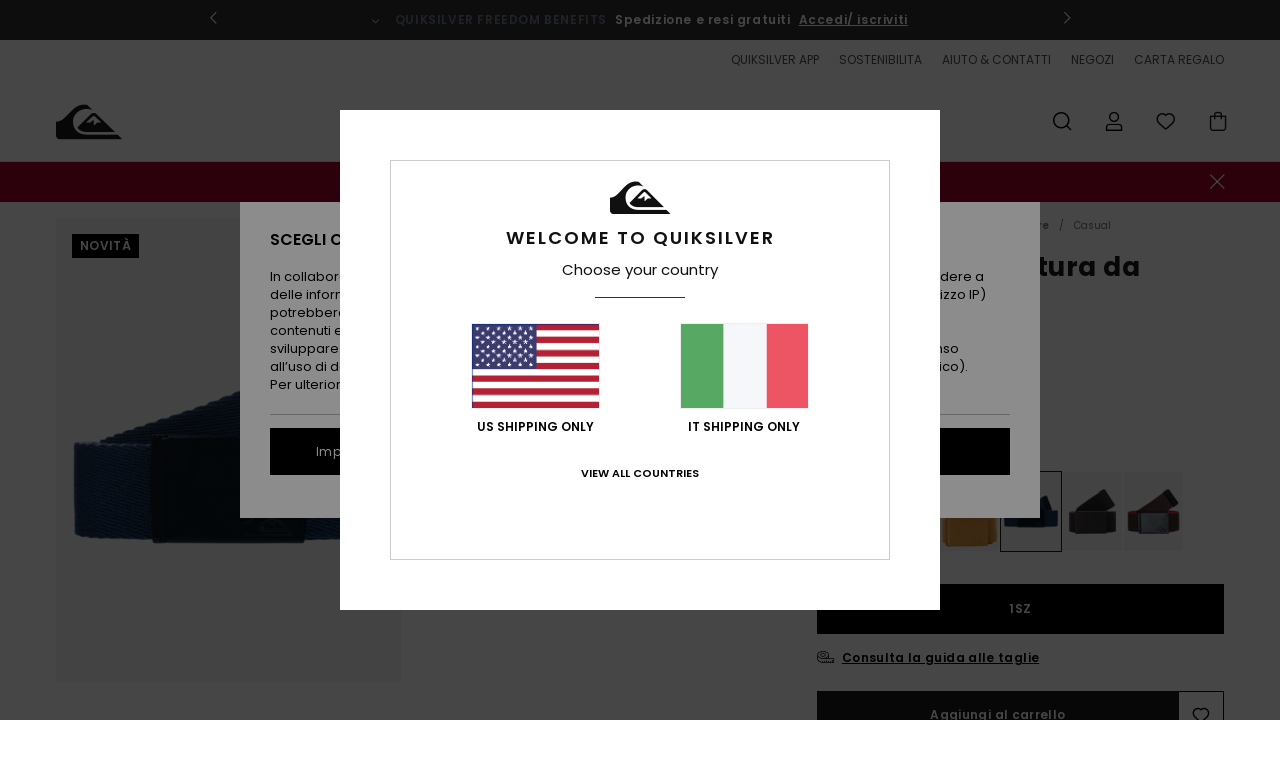

--- FILE ---
content_type: text/html;charset=UTF-8
request_url: https://www.quiksilver.it/the-jam-5---cintura-da-uomo-EQYAA03912.html
body_size: 42778
content:
<!DOCTYPE html>







<html lang="it" class="no-js qs-theme">





































<head>


<link rel="preload" as="font" href="https://cdn.napali.app/fonts/Poppins/Poppins-Light.woff2" type="font/woff2" crossorigin>

<link rel="preload" as="font" href="https://cdn.napali.app/fonts/Poppins/Poppins-Regular.woff2" type="font/woff2" crossorigin>

<link rel="preload" as="font" href="https://cdn.napali.app/fonts/Poppins/Poppins-SemiBold.woff2" type="font/woff2" crossorigin>

<link rel="preload" as="font" href="https://cdn.napali.app/fonts/Poppins/Poppins-Bold.woff2" type="font/woff2" crossorigin>

<link rel="preload" as="font" href="https://cdn.napali.app/fonts/QuiksilverIcons/QuiksilverIcons.woff2" type="font/woff2" crossorigin>

<link rel="preload" as="font" href="https://cdn.napali.app/fonts/StyleashGlobal/StyleashGlobal.woff2" type="font/woff2" crossorigin>






    <title>The Jam 5 - Cintura da Uomo | Quiksilver</title>
 







































<link rel="apple-touch-icon" sizes="180x180" href="https://www.quiksilver.it/on/demandware.static/Sites-QS-IT-Site/-/default/dwf1d48b44/images/favicons/apple-icon-180x180.png">
<link rel="icon" type="image/png" sizes="32x32" href="https://www.quiksilver.it/on/demandware.static/Sites-QS-IT-Site/-/default/dw8187caa4/images/favicons/favicon-32x32.png">
<link rel="icon" type="image/png" sizes="16x16" href="https://www.quiksilver.it/on/demandware.static/Sites-QS-IT-Site/-/default/dw58ef23b2/images/favicons/favicon-16x16.png">
<link rel="manifest" crossorigin="use-credentials" href="/on/demandware.store/Sites-QS-IT-Site/it_IT/Page-ManifestJson">
<link rel="mask-icon" href="https://www.quiksilver.it/on/demandware.static/Sites-QS-IT-Site/-/default/dw45990bc9/images/favicons/safari-pinned-tab.svg" color="#000000">
<meta name="msapplication-TileColor" content="#ffffff">
<meta name="msapplication-TileImage" content="https://www.quiksilver.it/on/demandware.static/Sites-QS-IT-Site/-/default/dw357c47dd/images/favicons/ms-icon-150x150.png">
<meta name="theme-color" content="#ffffff">



<meta name="viewport" content="width=device-width, initial-scale=1, maximum-scale=1.0, user-scalable=no" />










<meta http-equiv="X-UA-Compatible" content="IE=edge,chrome=1" />






    

    
        
            <link rel="alternate" hreflang="pt-PT" href="https://www.quiksilver.pt/the-jam-5---cinto-para-homem-EQYAA03912.html" />
        
    
        
            <link rel="alternate" hreflang="en-IE" href="https://www.quiksilver.ie/the-jam-5---belt-for-men-EQYAA03912.html" />
        
    
        
            <link rel="alternate" hreflang="en-GB" href="https://www.quiksilver.co.uk/the-jam-5---belt-for-men-EQYAA03912.html" />
        
    
        
            <link rel="alternate" hreflang="it-IT" href="https://www.quiksilver.it/the-jam-5---cintura-da-uomo-EQYAA03912.html" />
        
    
        
            <link rel="alternate" hreflang="nl-BE" href="https://www.quiksilver.be/nl/the-jam-5---riem-voor-heren-EQYAA03912.html" />
        
    
        
            <link rel="alternate" hreflang="fi-FI" href="https://www.quiksilver.fi/the-jam-5---belt-for-men-EQYAA03912.html" />
        
    
        
            <link rel="alternate" hreflang="da-DK" href="https://www.quiksilver.dk/the-jam-5---belt-for-men-EQYAA03912.html" />
        
    
        
            <link rel="alternate" hreflang="sv-SE" href="https://www.quiksilver-store.se/the-jam-5---belt-for-men-EQYAA03912.html" />
        
    
        
            <link rel="alternate" hreflang="de-AT" href="https://www.quiksilver-europe.at/the-jam-5---gurtel-fur-manner-EQYAA03912.html" />
        
    
        
            <link rel="alternate" hreflang="nl-NL" href="https://www.quiksilver.nl/the-jam-5---riem-voor-heren-EQYAA03912.html" />
        
    
        
            <link rel="alternate" hreflang="lb-LU" href="https://www.quiksilver.lu/the-jam-5---belt-for-men-EQYAA03912.html" />
        
    
        
            <link rel="alternate" hreflang="es-ES" href="https://www.quiksilver.es/the-jam-5---cinturon-para-hombre-EQYAA03912.html" />
        
    
        
            <link rel="alternate" hreflang="fr-FR" href="https://www.quiksilver.fr/the-jam-5---ceinture-pour-homme-EQYAA03912.html" />
        
    
        
            <link rel="alternate" hreflang="fr-BE" href="https://www.quiksilver.be/the-jam-5---ceinture-pour-homme-EQYAA03912.html" />
        
    
        
            <link rel="alternate" hreflang="de-DE" href="https://www.quiksilver.de/the-jam-5---gurtel-fur-manner-EQYAA03912.html" />
        
    
        
            <link rel="alternate" hreflang="de-CH" href="https://www.quiksilver.ch/the-jam-5---gurtel-fur-manner-EQYAA03912.html" />
        
    




    
    










<meta http-equiv="content-type" content="text/html; charset=UTF-8" />







    
    
    











    
        
    
    
    
    <link rel="canonical" href="https://www.quiksilver.it/the-jam-5---cintura-da-uomo-EQYAA03912.html" />

    

    <meta property="og:url" content="https://www.quiksilver.it/the-jam-5---cintura-da-uomo-EQYAA03912.html"/>

    
    
    
    <meta property="og:image" content="https://images.napali.app/global/quiksilver-products/all/default/xlarge/eqyaa03912_quiksilver,p_brq0_frt1.jpg" />
    
    
    
    
    <meta property="og:price:amount" content="22.00" />
    <meta property="og:price:standard_amount" content="0.00" />

    
        
            
            
            <meta name="product:color" content="DARK DENIM" />
            <meta name="product:color:id" content="brq0" />
        
    




<script>
    (function(w,d,u){w.readyQ=[];w.bindReadyQ=[];function p(x,y){if(x=="ready"){w.bindReadyQ.push(y);}else{w.readyQ.push(x);}};var a={ready:p,bind:p};w.$=w.jQuery=function(f){if(f===d||f===u){return a}else{p(f)}}})(window,document)
</script>



<script>
    var dw_image_path="https://www.quiksilver.it/on/demandware.static/Sites-QS-IT-Site/-/it_IT/v1768552321402/images/";
    var dw_css_compiled_path="https://www.quiksilver.it/on/demandware.static/Sites-QS-IT-Site/-/it_IT/v1768552321402/css/compiled/";
    var dw_css_path="https://www.quiksilver.it/on/demandware.static/Sites-QS-IT-Site/-/it_IT/v1768552321402/css/";
    var dw_js_path="https://www.quiksilver.it/on/demandware.static/Sites-QS-IT-Site/-/it_IT/v1768552321402/js/";
    var dw_lib_path="https://www.quiksilver.it/on/demandware.static/Sites-QS-IT-Site/-/it_IT/v1768552321402/lib/";
    var deffered_css_files= [];
    var deffered_js_files= [];
</script>



<script src="https://www.quiksilver.it/on/demandware.static/Sites-QS-IT-Site/-/it_IT/v1768552321402/lib/jquery/js/jquery/jquery-1.7.2.min.js"></script>




    <script async src="https://www.google.com/recaptcha/api.js?render=6LdyiKAhAAAAAF8AdYI3AgB8Gr3Y3hdCCuhDLWVx"></script>


<link href="https://www.quiksilver.it/on/demandware.static/Sites-QS-IT-Site/-/it_IT/v1768552321402/css/global_generated_pdp.css" rel="stylesheet" type="text/css" />



    <!-- optionally increase loading priority -->
    <link rel="preload" as="style" href="https://www.quiksilver.it/on/demandware.static/Sites-QS-IT-Site/-/it_IT/v1768552321402/css/compiled/product/product_includes.css">

    <!-- core asynchronous functionality -->
    <link rel="stylesheet" media="print" onload="this.onload=null;this.removeAttribute('media');" href="https://www.quiksilver.it/on/demandware.static/Sites-QS-IT-Site/-/it_IT/v1768552321402/css/compiled/product/product_includes.css">

    <!-- no-JS fallback -->
    <noscript>
        <link rel="stylesheet" href="https://www.quiksilver.it/on/demandware.static/Sites-QS-IT-Site/-/it_IT/v1768552321402/css/compiled/product/product_includes.css">
    </noscript>
 



<script type="application/ld+json">
	{"@context":"http://schema.org/","@type":"Product","name":"The Jam 5 - Cintura da Uomo","image":["https://images.napali.app/global/quiksilver-products/all/default/small/eqyaa03912_quiksilver,p_brq0_frt1.jpg","https://images.napali.app/global/quiksilver-products/all/default/medium/eqyaa03912_quiksilver,p_brq0_frt1.jpg","https://images.napali.app/global/quiksilver-products/all/default/large/eqyaa03912_quiksilver,p_brq0_frt1.jpg"],"description":"Quiksilver EQYAA03912</br>The Jam 5 - Cintura da Uomo","sku":"3616751664636","brand":{"@type":"Brand","name":"quiksilver"},"offers":{"url":"https://www.quiksilver.it/the-jam-5---cintura-da-uomo-3616751664636.html","@type":"Offer","priceCurrency":"EUR","price":"22.00","availability":"http://schema.org/InStock"}}
</script>




    
    
    
    
    
    
    
    

    

    <script type="text/javascript" class="ajax-success-eval">
        var utag_page_specific_data_170 = {"pdp_product_msrp":"22.00","pdp_product_mkd":"0.00","pdp_product_discount":"0.00","pdp_product_gross":"22.00","pdp_product_net":"22.00","pdp_product_flag":"fp"};
        var utag_data = typeof utag_data !== 'undefined' ? Object.assign(utag_data, utag_page_specific_data_170) : utag_page_specific_data_170;
    </script>



    
    
    
        <script type="text/javascript">
            var utag_core_data = {"customer_groups":["Everyone","Unregistered","desktop","everyone-threshold","unregistered-vp-excl"],"cart_quantity_array":[],"order_loyalty_or_promocode":[],"order_loyalty_or_promotionID":[],"order_loyalty_or_exp":[],"order_loyalty_or_type":[],"page_categories":["men","accessories","belts","casual"],"page_en_site_section":"men:accessories:belts:casual","page_pagename":"men:accessories:belts:casual:product details","page_type":"pdp_single","event_name":"product_view","product_promotion_id":[],"search_results":"0","site_brand":"qs","site_country":"it","site_currency_code":"EUR","site_language":"it","site_region":"europe","site_type":"ecommerce","visit_authentication_status":"anonymous","page_site_section_new":"men","page_site_section1_new":"accessories","page_site_section2_new":"belts","page_site_section3_new":"casual","page_browsing_category_id":"men_accessories_belts_casual","product_id":["3613377771533"],"product_qty":["1"],"product_gross":["10.50"],"product_net":["10.50"],"product_discount":["0.00"],"product_md_displayed":["1"],"product_material":["EQYAA03912-byb0"],"product_mkd":["10.49"],"product_msrp":["20.99"],"product_season":["223"],"product_title":["The Jam 5 - Cintura da Uomo"],"product_category":["men-young_mens-surf_lifestyle-accessories-small_accessories-belts"],"product_brand":["quiksilver"],"product_gender":[null],"product_color":["byb0"],"product_size":["1sz"],"product_attributes":[],"product_restriction":[""],"pdp_product_flag":["mkd"],"cart_amount_ttc":"0.00"};
            var htag_data = {"product_attributes":[{"SAPGender":"Men","_hrB2bCharacteristics":[],"activity_use":["casual"],"adjustable":["yes"],"age":["adult"],"avataxClassId":"PC040108","buckle":["buckled_belt"],"category":["accessories"],"closure":["buckle"],"dimension_length":["106.5_cm"],"dimension_width":["3.8_cm"],"division":["quiksilver"],"fabric_main":["polyester"],"fabric_subtype":["rib"],"gender":["men"],"hrB2bCharacteristics":"tessuto: poliestere","hrB2bDescription":"Cintura da Uomo. Caratteristiche principali: tessuto: poliestere, fibbia: chiusura metallica con logo goffrato, Cinturino: Regolabile, Reversibile, Punta goffrata in metallo, Apribottiglie, Taglia regolabile, Dimensioni: Altezza: 42\" / 106.5 cm, Larghezza 1,5\" / 3,8 cm.","hrCharacteristics":[],"hrComposition":"<p>[Tessuto principale] 100% poliestere</p>","hrDescriptionLong":"<p>&nbsp;</p>","hrDescriptionShort":"The Jam 5 - Cintura da Uomo","hrLabelWeb":"The Jam 5 - Cintura da Uomo","hrNameOnly":"The Jam 5","hrTarget":"Uomo","jsonVariationsByColor":"{\"BRQ0\":[\"3616751664636\"],\"BSL0\":[\"3613378491188\"],\"BSN0\":[\"3613377170817\"],\"BST0\":[\"3613375028547\"],\"BYB0\":[\"3613377771533\"],\"BYLH\":[\"3616750260334\"],\"BYM0\":[\"3613379006657\"],\"CKK0\":[\"3613376543025\"],\"CMK0\":[\"3616751705629\"],\"CMM0\":[\"3613377771175\"],\"CMN0\":[\"3616750855837\"],\"CMT0\":[\"3613379772194\"],\"CSDE\":[\"3616751378571\"],\"KPVH\":[\"3613375772594\"],\"KQD0\":[\"3613378490136\"],\"KRPH\":[\"3613375028264\"],\"KTA0\":[\"3613375772648\"],\"KTAH\":[\"3613376543124\"],\"KTP0\":[\"3613379771975\"],\"KVD0\":[\"3613375772679\"],\"KVJ0\":[\"3613375028103\"],\"MPD0\":[\"3613378491263\"],\"RPY0\":[\"3613376542806\"],\"RRG0\":[\"3613377771960\"],\"TZC0\":[\"3616751378557\"],\"XKKK\":[\"3613379772231\"],\"YHP0\":[\"3613377170961\"]}","madeIn":"CN","men":"1","parent_type":["belt"],"quiksilver-category":["accessories"],"quiksilver-gender":["men"],"reversible":["yes"],"roxy-category":["belt"],"segment":"accessories","sizeChartID":"size_chart_men_belt","subtype":["web","reversible","casual","buckle"]}]};
            var utag_data = typeof utag_data !== 'undefined' ? Object.assign(utag_core_data, utag_data) : utag_core_data;
            var tlm_session = {};
            var tlm_events = {};

            if (typeof res_analytics != 'undefined') {
                if (res_analytics.site_version && typeof utag_data !== 'undefined') {
                    utag_data.site_responsive_version = 'responsive:'+res_analytics.site_version;
                }
            }

            // post page display utag processing
            try {

                if (typeof globalTms !== 'undefined') {
                    globalTms.addPhotoVideo();
                } else {
                    // well, we can wait...
                    document.addEventListener('brd-tms-before-page', function () {
                        globalTms.addPhotoVideo();
                    })
                }

                // category_nb_material
                if ($('#productssearchresult').length) {
                    utag_data.category_nb_material = ''+$('#productssearchresult .isproductgrid .producttile').length;
                }
                //page_filter_criteria
                if (typeof getCurrentRefinements === 'function') {
                    var gtm_curref = getCurrentRefinements();
                    for (i in gtm_curref) {
                        if (typeof (gtm_curref[i]) == 'object') {
                            var _name = gtm_curref[i].name;
                            var _values = gtm_curref[i].values.split("%7C");
                            if (_values.length > 0) {
                                var _final_value = '';
                                for (var j = 0; j < _values.length; j++) {
                                    if (j != 0) _final_value += ';'
                                    _final_value += _values[j];
                                }
                                if (typeof utag_data.page_filter_criteria === 'undefined') utag_data.page_filter_criteria = '';
                                if (utag_data.page_filter_criteria.length > 0) utag_data.page_filter_criteria += "|";
                                utag_data.page_filter_criteria += _name.replace("refinementColor", "color") + ":" + _final_value;
                            }
                        }
                    }
                }
            } catch(e) {/* console.log('tealium: ',e) */}

        </script>
        
    




<script src="//tags.tiqcdn.com/utag/quiksilver/emea-core/prod/utag.sync.js"></script>










<script type="text/javascript">//<!--
/* <![CDATA[ (head-active_data.js) */
var dw = (window.dw || {});
dw.ac = {
    _analytics: null,
    _events: [],
    _category: "",
    _searchData: "",
    _anact: "",
    _anact_nohit_tag: "",
    _analytics_enabled: "true",
    _timeZone: "Europe/Rome",
    _capture: function(configs) {
        if (Object.prototype.toString.call(configs) === "[object Array]") {
            configs.forEach(captureObject);
            return;
        }
        dw.ac._events.push(configs);
    },
	capture: function() { 
		dw.ac._capture(arguments);
		// send to CQ as well:
		if (window.CQuotient) {
			window.CQuotient.trackEventsFromAC(arguments);
		}
	},
    EV_PRD_SEARCHHIT: "searchhit",
    EV_PRD_DETAIL: "detail",
    EV_PRD_RECOMMENDATION: "recommendation",
    EV_PRD_SETPRODUCT: "setproduct",
    applyContext: function(context) {
        if (typeof context === "object" && context.hasOwnProperty("category")) {
        	dw.ac._category = context.category;
        }
        if (typeof context === "object" && context.hasOwnProperty("searchData")) {
        	dw.ac._searchData = context.searchData;
        }
    },
    setDWAnalytics: function(analytics) {
        dw.ac._analytics = analytics;
    },
    eventsIsEmpty: function() {
        return 0 == dw.ac._events.length;
    }
};
/* ]]> */
// -->
</script>
<script type="text/javascript">//<!--
/* <![CDATA[ (head-cquotient.js) */
var CQuotient = window.CQuotient = {};
CQuotient.clientId = 'aahh-QS-IT';
CQuotient.realm = 'AAHH';
CQuotient.siteId = 'QS-IT';
CQuotient.instanceType = 'prd';
CQuotient.locale = 'it_IT';
CQuotient.fbPixelId = '__UNKNOWN__';
CQuotient.activities = [];
CQuotient.cqcid='';
CQuotient.cquid='';
CQuotient.cqeid='';
CQuotient.cqlid='';
CQuotient.apiHost='api.cquotient.com';
/* Turn this on to test against Staging Einstein */
/* CQuotient.useTest= true; */
CQuotient.useTest = ('true' === 'false');
CQuotient.initFromCookies = function () {
	var ca = document.cookie.split(';');
	for(var i=0;i < ca.length;i++) {
	  var c = ca[i];
	  while (c.charAt(0)==' ') c = c.substring(1,c.length);
	  if (c.indexOf('cqcid=') == 0) {
		CQuotient.cqcid=c.substring('cqcid='.length,c.length);
	  } else if (c.indexOf('cquid=') == 0) {
		  var value = c.substring('cquid='.length,c.length);
		  if (value) {
		  	var split_value = value.split("|", 3);
		  	if (split_value.length > 0) {
			  CQuotient.cquid=split_value[0];
		  	}
		  	if (split_value.length > 1) {
			  CQuotient.cqeid=split_value[1];
		  	}
		  	if (split_value.length > 2) {
			  CQuotient.cqlid=split_value[2];
		  	}
		  }
	  }
	}
}
CQuotient.getCQCookieId = function () {
	if(window.CQuotient.cqcid == '')
		window.CQuotient.initFromCookies();
	return window.CQuotient.cqcid;
};
CQuotient.getCQUserId = function () {
	if(window.CQuotient.cquid == '')
		window.CQuotient.initFromCookies();
	return window.CQuotient.cquid;
};
CQuotient.getCQHashedEmail = function () {
	if(window.CQuotient.cqeid == '')
		window.CQuotient.initFromCookies();
	return window.CQuotient.cqeid;
};
CQuotient.getCQHashedLogin = function () {
	if(window.CQuotient.cqlid == '')
		window.CQuotient.initFromCookies();
	return window.CQuotient.cqlid;
};
CQuotient.trackEventsFromAC = function (/* Object or Array */ events) {
try {
	if (Object.prototype.toString.call(events) === "[object Array]") {
		events.forEach(_trackASingleCQEvent);
	} else {
		CQuotient._trackASingleCQEvent(events);
	}
} catch(err) {}
};
CQuotient._trackASingleCQEvent = function ( /* Object */ event) {
	if (event && event.id) {
		if (event.type === dw.ac.EV_PRD_DETAIL) {
			CQuotient.trackViewProduct( {id:'', alt_id: event.id, type: 'raw_sku'} );
		} // not handling the other dw.ac.* events currently
	}
};
CQuotient.trackViewProduct = function(/* Object */ cqParamData){
	var cq_params = {};
	cq_params.cookieId = CQuotient.getCQCookieId();
	cq_params.userId = CQuotient.getCQUserId();
	cq_params.emailId = CQuotient.getCQHashedEmail();
	cq_params.loginId = CQuotient.getCQHashedLogin();
	cq_params.product = cqParamData.product;
	cq_params.realm = cqParamData.realm;
	cq_params.siteId = cqParamData.siteId;
	cq_params.instanceType = cqParamData.instanceType;
	cq_params.locale = CQuotient.locale;
	
	if(CQuotient.sendActivity) {
		CQuotient.sendActivity(CQuotient.clientId, 'viewProduct', cq_params);
	} else {
		CQuotient.activities.push({activityType: 'viewProduct', parameters: cq_params});
	}
};
/* ]]> */
// -->
</script>
<!-- Demandware Apple Pay -->

<style type="text/css">ISAPPLEPAY{display:inline}.dw-apple-pay-button,.dw-apple-pay-button:hover,.dw-apple-pay-button:active{background-color:black;background-image:-webkit-named-image(apple-pay-logo-white);background-position:50% 50%;background-repeat:no-repeat;background-size:75% 60%;border-radius:5px;border:1px solid black;box-sizing:border-box;margin:5px auto;min-height:30px;min-width:100px;padding:0}
.dw-apple-pay-button:after{content:'Apple Pay';visibility:hidden}.dw-apple-pay-button.dw-apple-pay-logo-white{background-color:white;border-color:white;background-image:-webkit-named-image(apple-pay-logo-black);color:black}.dw-apple-pay-button.dw-apple-pay-logo-white.dw-apple-pay-border{border-color:black}</style>




    <meta property="al:ios:app_name" content="Quiksilver">
    <meta property="al:ios:app_store_id" content="6736978967">
    <meta property="al:ios:url" content="quiksilver://products/3613377771533">


</head>
<body class="pt_productdetails QS">

	 

	
<div class="page-content page-content--banner-enabled">

    <script>
	var tlm_account = 'quiksilver'
    	,tlm_profile = 'emea-core'
    	,tlm_env = 'prod'
    	,tlm_url = '//tags.tiqcdn.com/utag/'+tlm_account+'/'+tlm_profile+'/'+tlm_env+'/utag.js'
    	,gtms_url = 'https://www.quiksilver.it/on/demandware.static/Sites-QS-IT-Site/-/it_IT/v1768552321402/js/globalTms.js'
    	,loadGlobalTms = function(){
    		a=gtms_url;b=document;c='script';d=b.createElement(c);
    		d.src=a;d.type='text/java'+c;d.async=1;
    		a=b.getElementsByTagName(c)[0];a.parentNode.insertBefore(d,a);
   		}
   		;
	
	(function(a,b,c,d){
    a=tlm_url;b=document;c='script';d=b.createElement(c);
    d.onload=loadGlobalTms();d.src=a;d.type='text/java'+c;d.async=1;
    a=b.getElementsByTagName(c)[0];a.parentNode.insertBefore(d,a);
   	})();
</script>










<a tabindex="1" id="" class="screen-reader-text" href="#r-productname">Salta alle informazioni sul prodotto</a>






<div class="r-h-container r-navigation-ui-revamp--enabled" id="top-header">
    






<link rel="preload" href="//cdn.napali.app/static/QS/default/category-assets/experiences/recurring/ticker/css/r-bo-ticker.min.css" as="style" onload="this.onload=null;this.rel='stylesheet'">
<noscript>
    <link rel="stylesheet" href="//cdn.napali.app/static/QS/default/category-assets/experiences/recurring/ticker/css/r-bo-ticker.min.css">
</noscript>
<script async defer src="//cdn.napali.app/static/QS/default/category-assets/experiences/recurring/ticker/js/r-bo-ticker.min.js"></script>



<div id="r-bo-ticker-top-container">
    <article class="r-bo-ticker">
        <div class="header_background"></div>
        <div class="opacity_filter"></div>
        <div class="r-bo-ticker-container">
            <div class="slides-container my-unslider--ticker" id="slider">
                <ul>
                    
	 


	



    <div class="slot-item slot-item-ticker-header" data-sid="ticker-header">
        
            
            





    
	
	<div class="contentasset addimgalt contentasset-ticker-bo-contest" data-cid="ticker-bo-contest" data-content-title="winter giveaway">
		<!-- dwMarker="content" dwContentID="f2a6b5fa638c762fa9ece5c7ab" -->
		
			<li class="content">
    <div class="content-container">
        <div class="content-left" data-description="Chiama%20il%20tuo%20amico%20e%20preparati%20per%20un'esperienza%20in%20montagna%20senza%20pari!%0AQuiksilver%20ti%20offre%20la%20possibilit%C3%A0%20di%20vincere%20un%20viaggio%20per%20due%20persone%20allo%20Ski%20Amad%C3%A9%2C%20il%20paradiso%20dello%20sci%20austriaco%2C%20oltre%20alla%20nuovissima%20attrezzatura%20da%20sci%20Quiksilver%20per%20portare%20le%20tue%20abilit%C3%A0%20sulle%20piste%20a%20un%20livello%20superiore.%0A%0APronti%20a%20dominare%20le%20montagne%20come%20mai%20prima%20d'ora%3F%0A%0APremio%20valido%20per%20la%20stagione%20sciistica%202026%20o%202026%2F27%20(si%20applicano%20settimane%20selezionate).">
            <!-- <span class="arrow-down"></span> -->
            <span class="icon-ico_arrow_down arrow-down"></span>
            <span class="emoji"></span>
            <h4 class="title" style="color: #cff7f9" data-color="#cff7f9">CONCORSO</h4>
            <p class="sub-title">Vinci un'epica fuga sulla neve con Quiksilver x Ski amadé!</p>
        </div>
        
            
                <a class="cta" href="https://www.quiksilver.it/contest-3.html#?intcmp=qs_ticker_jeu-concours-ski-amadé">Iscriviti subito !</a>
            
        
    </div>
</li>
		
	</div>


        
            
            





    
	
	<div class="contentasset addimgalt contentasset-ticker-bo-livraison" data-cid="ticker-bo-livraison" data-content-title="ticker-bo-livraison">
		<!-- dwMarker="content" dwContentID="0ce7f2a5153045139c671cdc48" -->
		
			<li class="content">
    <div class="content-container">
        <div class="content-left" data-description="Consegna%20standard%2C%20punto%20di%20ritiro%20in%20negozio.%20Gratuita%20per%20i%20soci.%20%3Cbr%3E%0AResi%20gratis%20per%20i%20membri%20fino%20a%2030%20giorni%20dall%E2%80%99ordine.">
            <!-- <span class="arrow-down"></span> -->
            <span class="icon-ico_arrow_down arrow-down"></span>
            <span class="emoji"></span>
            <h4 class="title" style="color: SLATEGREY" data-color="SLATEGREY">QUIKSILVER FREEDOM BENEFITS</h4>
            <p class="sub-title">Spedizione e resi gratuiti</p>
        </div>
        
            
                <span class="cta login-register-popup-link widget_tms" data-eventmediacontext="header-ticker-register" data-link_data="header-ticker-register" data-link_event="event_media">Accedi/ iscriviti</span>
            
        
    </div>
</li>
		
	</div>


        
    </div>
 
	
                </ul>
                <div class="slides-container-arrow-shadow-left"></div>
                <div class="slides-container-arrow-shadow-right"></div>
                <div class="slides-container-arrow-left"><span class="icon-ico_arrow_left"></span></div>
                <div class="slides-container-arrow-right"><span class="icon-ico_arrow_right"></span></div>
            </div>
        </div>
        <div class="info-panel" style="display: none;">
            <ul class="info-panel-content"></ul>
            <div class="close"></div>
        </div>
    </article>
</div>

    <div class="r-th-container">
        <div class="r-th-ticker">
    
	 


	



    <div class="slot-item slot-item-top-header-ticker" data-sid="top-header-ticker">
        
            
            





    
	
	<div class="contentasset addimgalt contentasset-top-header-ticker" data-cid="top-header-ticker" data-content-title="top-header-ticker">
		<!-- dwMarker="content" dwContentID="34f76078f36c34759820248d6a" -->
		
			<style>
	@media screen and (max-width: 1023px) {
		/* ECOM-22661 */
		.r-plp-ui-revamp--enabled.r-bh-panel-filters--opened .r-bh-panel {
			height: 100% !important;
		}
		.r-plp-ui-revamp--enabled .refinement-box-filters-mobile {
			max-height: calc(100% - 14rem) !important;
			margin-top: 0 !important;
		}
		.r-plp-ui-revamp--enabled.r-bh-panel-filters--opened .modal-footer {
			position: fixed;
			bottom: 0;
			left: 0;
			right: 0;
		}
        .r-plp-ui-revamp--enabled .refinements-action-buttons {
            padding-bottom: 1.6rem;
        }
		/* END ECOM-22661 */
	}
</style>
		
	</div>


        
    </div>
 
	
</div>

        

<div class="r-th-menu">
    <div class="r-th-menu-links">
        


        
	 


	



    <div class="slot-item slot-item-top-header-link1" data-sid="top-header-link1">
        
            
            





    
	
	<div class="contentasset addimgalt contentasset-top-header-app" data-cid="top-header-app" data-content-title="top-header-app">
		<!-- dwMarker="content" dwContentID="f8b70a7015a01207c9bbb5f183" -->
		
			<a href="https://www.quiksilver.it/app/#?intcmp=qs_top-header_app" class="r-th-gift" title="App" aria-label="App">
QUIKSILVER APP
</a>
		
	</div>


        
    </div>
 
	
        
	 


	



    <div class="slot-item slot-item-top-header-link2" data-sid="top-header-link2">
        
            
            





    
	
	<div class="contentasset addimgalt contentasset-top-header-sustainability" data-cid="top-header-sustainability" data-content-title="top-header-sustainability">
		<!-- dwMarker="content" dwContentID="d0e04e9b08db6db8cd6d1d3418" -->
		
			<a href="https://www.quiksilver.it/sostenibilita/#?intcmp=qs_top-header_sustainability" class="r-th-sustainability" title="Sostenibilità" aria-label="Sustainability">
SOSTENIBILITA
</a>
		
	</div>


        
    </div>
 
	
        
	 


	



    <div class="slot-item slot-item-top-header-link3" data-sid="top-header-link3">
        
            
            





    
	
	<div class="contentasset addimgalt contentasset-header_helpcontact" data-cid="header_helpcontact" data-content-title="Header_HelpContact">
		<!-- dwMarker="content" dwContentID="6ebccbc05cb915c61197205e47" -->
		
			<button class="r-bh-panel-action r-th-help" aria-haspopup="true" data-title="Aiuto & Contatti" title="Aiuto & Contatti"
                aria-label="Aiuto & Contatti">
 AIUTO & CONTATTI
 </button>
		
	</div>


        
    </div>
 
	
        
	 


	



    <div class="slot-item slot-item-top-header-link4" data-sid="top-header-link4">
        
            
            





    
	
	<div class="contentasset addimgalt contentasset-header_storelocator" data-cid="header_storelocator" data-content-title="Header-StoreLocator">
		<!-- dwMarker="content" dwContentID="49e63523b5b066cc27bf731cdd" -->
		
			<a href="https://www.quiksilver.it/negozi" class="r-th-store" title="Negozi" aria-label="Negozi">
                NEGOZI
 </a>
		
	</div>


        
    </div>
 
	
        
	 


	



    <div class="slot-item slot-item-top-header-link5" data-sid="top-header-link5">
        
            
            





    
	
	<div class="contentasset addimgalt contentasset-header_wishlist" data-cid="header_wishlist" data-content-title="Header_Wishlist">
		<!-- dwMarker="content" dwContentID="9ef703276dda9db349489c8d49" -->
		
			<a href="https://www.quiksilver.it/wishlist" class="r-th-whish for-mobile" title="Wishlist" aria-label="Wishlist">
 WISHLIST
                </a>
		
	</div>


        
    </div>
 
	
        
	 


	



    <div class="slot-item slot-item-top-header-link6" data-sid="top-header-link6">
        
            
            





    
	
	<div class="contentasset addimgalt contentasset-header_giftcards" data-cid="header_giftcards" data-content-title="Header_GiftCards">
		<!-- dwMarker="content" dwContentID="3bab9994ce477dba7ce6f157f5" -->
		
			<a href="https://www.quiksilver.it/gift-card-landing.html" class="r-th-gift" title="Carto Regalo" aria-label="Giftcards">
                CARTA REGALO
 </a>
		
	</div>


        
    </div>
 
	
    </div>
</div>

    </div>
    <div class="r-bh-container">
        <div class="r-bh-content">
            







































<div class="r-bh-logo QS">
    <a href="https://www.quiksilver.it/" title="Quiksilver" aria-label="Quiksilver"></a>
</div>
<div class="r-bh-nav">
    <div class="r-bh-nav-open">
        <button class="r-bh-btn r-bh-navbtn"></button>
    </div>

    <div class="r-bh-slide">
        <div class="r-bh-navtitle"></div>
        <div class="r-bh-searchcontainer">
    <form role="search" action="/on/demandware.store/Sites-QS-IT-Site/it_IT/Search-Show" name="einsteinSearch" class="ajaxSubmit">
        
        <div class="r-bh-search--input-container">
            <input class="r-bh-search--input" name="r-bh-search--input" type="text" autocomplete="off" aria-label="Cerca" aria-expanded="true" placeholder="Cerca">
            <div class="r-bh-search--input-reset">Reimposta</div>
            <div class="r-bh-search--input-close"></div>
        </div>
    </form>
</div>

        <div class="r-bh-menu">
            <div class="r-bh-menu-scrollbar">
                
                    <ul class="r-bh-navitems r-bh-navlevel1 r-bh-translate-0">
                        
                            

                            <li class="r-bh-navitem">
                                
                                    <a href="https://www.quiksilver.it/saldi/" class="r-bh-navlink r-bh-navfold r-bh-navlinklevel1" aria-haspopup="true"
                                        aria-expanded="false" target="_self" aria-controls="aria-control-sales">
                                        Saldi
                                    </a>
                                

                                
                                    






  



    <div class="r-bh-navitems r-bh-navlevel2" aria-hidden="true" id="aria-control-sales">

        
        

        
            
            

                

                
                    
                

                 <ul class="r-bh-column r-bh-2-pages" data-columnno="1.0">

                    <li class="r-bh-navitem " data-test="15" data-retest="14.0">
                        
                            <a href="https://www.quiksilver.it/saldi-uomo/" class="r-bh-navlink r-bh-navfold" aria-haspopup="true" aria-expanded="false" aria-controls="aria-control-sales_men">
                                Saldi Uomo
                            </a>
                        

                        
                            <div class="r-bh-navitems r-bh-navlevel3" aria-hidden="true" id="aria-control-sales_men">

                                <ul class="r-bh-navitems-group">
                                    

                                    
                                        

                                        <li class="r-bh-navitem">

                                            

                                            
                                                <a href="https://www.quiksilver.it/saldi-magliette-uomo/" class="r-bh-navlink  " aria-haspopup="false" aria-expanded="false" aria-controls="aria-control-sales_men_tees">
                                                    Magliette &amp; Polo
                                                </a>
                                            
                                        </li>

                                        

                                        

                                    
                                        

                                        <li class="r-bh-navitem">

                                            

                                            
                                                <a href="https://www.quiksilver.it/saldi-camicie-uomo/" class="r-bh-navlink  " aria-haspopup="false" aria-expanded="false" aria-controls="aria-control-sales_men_shirts">
                                                    Camicie
                                                </a>
                                            
                                        </li>

                                        

                                        

                                    
                                        

                                        <li class="r-bh-navitem">

                                            

                                            
                                                <a href="https://www.quiksilver.it/saldi-sweatshirts-felpa-cappuccio-uomo/" class="r-bh-navlink  " aria-haspopup="false" aria-expanded="false" aria-controls="aria-control-sales_men_hoodies">
                                                    Felpe
                                                </a>
                                            
                                        </li>

                                        

                                        

                                    
                                        

                                        <li class="r-bh-navitem">

                                            

                                            
                                                <a href="https://www.quiksilver.it/saldi-giacche-cappotti-uomo/" class="r-bh-navlink  " aria-haspopup="false" aria-expanded="false" aria-controls="aria-control-sales_men_jackets">
                                                    Giacche &amp; Cappotti
                                                </a>
                                            
                                        </li>

                                        

                                        

                                    
                                        

                                        <li class="r-bh-navitem">

                                            

                                            
                                                <a href="https://www.quiksilver.it/saldi-pantaloni-chino-uomo/" class="r-bh-navlink  " aria-haspopup="false" aria-expanded="false" aria-controls="aria-control-sales_men_pants">
                                                    Jeans &amp; Pantaloni
                                                </a>
                                            
                                        </li>

                                        

                                        

                                    
                                        

                                        <li class="r-bh-navitem">

                                            

                                            
                                                <a href="https://www.quiksilver.it/saldi-pantaloncini-uomo/" class="r-bh-navlink  " aria-haspopup="false" aria-expanded="false" aria-controls="aria-control-sales_men_walkshorts">
                                                    Pantaloncini
                                                </a>
                                            
                                        </li>

                                        

                                        

                                    
                                        

                                        <li class="r-bh-navitem">

                                            

                                            
                                                <a href="https://www.quiksilver.it/saldi-boardshort-uomo/" class="r-bh-navlink  " aria-haspopup="false" aria-expanded="false" aria-controls="aria-control-sales_men_board-shorts">
                                                    Boardshorts
                                                </a>
                                            
                                        </li>

                                        

                                        

                                    
                                        

                                        <li class="r-bh-navitem">

                                            

                                            
                                                <a href="https://www.quiksilver.it/saldi-zaini-uomo/" class="r-bh-navlink  " aria-haspopup="false" aria-expanded="false" aria-controls="aria-control-sales_men_bags">
                                                    Borse &amp; Zaini
                                                </a>
                                            
                                        </li>

                                        

                                        

                                    
                                        

                                        <li class="r-bh-navitem">

                                            

                                            
                                                <a href="https://www.quiksilver.it/saldi-cappelli-uomo/" class="r-bh-navlink  " aria-haspopup="false" aria-expanded="false" aria-controls="aria-control-sales_men_beanies">
                                                    Berretti
                                                </a>
                                            
                                        </li>

                                        

                                        

                                    
                                        

                                        <li class="r-bh-navitem">

                                            

                                            
                                                <a href="https://www.quiksilver.it/saldi-sneakers-uomo/" class="r-bh-navlink  bold r-bh-navlink--bold " aria-haspopup="false" aria-expanded="false" aria-controls="aria-control-sales_men_shoes">
                                                    Calzature &amp; Infradito
                                                </a>
                                            
                                        </li>

                                        

                                        

                                    
                                        

                                        <li class="r-bh-navitem">

                                            

                                            
                                                <a href="https://www.quiksilver.it/saldi-accessori-uomo-1/" class="r-bh-navlink  bold r-bh-navlink--bold " aria-haspopup="false" aria-expanded="false" aria-controls="aria-control-sales_men_accessories">
                                                    Accesori
                                                </a>
                                            
                                        </li>

                                        

                                        

                                    
                                        

                                        <li class="r-bh-navitem">

                                            

                                            
                                                <a href="https://www.quiksilver.it/saldi-snowboard-uomo/" class="r-bh-navlink  red r-bh-navfold" aria-haspopup="true" aria-expanded="false" aria-controls="aria-control-sales_men_snow">
                                                    Snow
                                                </a>
                                            
                                        </li>

                                        

                                        

                                    
                                        

                                        <li class="r-bh-navitem">

                                            

                                            
                                                <a href="https://www.quiksilver.it/uomo-surfshop-saldi/" class="r-bh-navlink  bold r-bh-navlink--bold " aria-haspopup="false" aria-expanded="false" aria-controls="aria-control-sales_men_surf">
                                                    Surf
                                                </a>
                                            
                                        </li>

                                        

                                        
                                            </ul>
                                            <ul class="r-bh-navitems-group">
                                        

                                    
                                        

                                        <li class="r-bh-navitem">

                                            

                                            
                                                <a href="https://www.quiksilver.it/saldi-swim-uomo/" class="r-bh-navlink  bold r-bh-navlink--bold " aria-haspopup="false" aria-expanded="false" aria-controls="aria-control-sales_men_swim">
                                                    Swim
                                                </a>
                                            
                                        </li>

                                        

                                        

                                    
                                        

                                        <li class="r-bh-navitem">

                                            

                                            
                                                <a href="https://www.quiksilver.it/saldi-abbigliamento-uomo/" class="r-bh-navlink  bold r-bh-navlink--bold " aria-haspopup="false" aria-expanded="false" aria-controls="aria-control-sales_men_clothing">
                                                    Abbigliamento
                                                </a>
                                            
                                        </li>

                                        

                                        

                                    
                                </ul>
                            </div>
                        
                    </li>
                </ul>
            

                

                
                    
                

                 <ul class="r-bh-column " data-columnno="2.0">

                    <li class="r-bh-navitem " data-test="13" data-retest="14.0">
                        
                            <a href="https://www.quiksilver.it/saldi-bambino/" class="r-bh-navlink r-bh-navfold" aria-haspopup="true" aria-expanded="false" aria-controls="aria-control-sales_kids">
                                Saldi Bambino
                            </a>
                        

                        
                            <div class="r-bh-navitems r-bh-navlevel3" aria-hidden="true" id="aria-control-sales_kids">

                                <ul class="r-bh-navitems-group">
                                    

                                    
                                        

                                        <li class="r-bh-navitem">

                                            

                                            
                                                <a href="https://www.quiksilver.it/saldi-magliette-bambino/" class="r-bh-navlink  " aria-haspopup="false" aria-expanded="false" aria-controls="aria-control-sales_kids_tees">
                                                    Magliette &amp; Polo
                                                </a>
                                            
                                        </li>

                                        

                                        

                                    
                                        

                                        <li class="r-bh-navitem">

                                            

                                            
                                                <a href="https://www.quiksilver.it/saldi-sweatshirts-felpa-cappuccio-bambino/" class="r-bh-navlink  " aria-haspopup="false" aria-expanded="false" aria-controls="aria-control-sales_kids_hoodies">
                                                    Felpe &amp; Pullover
                                                </a>
                                            
                                        </li>

                                        

                                        

                                    
                                        

                                        <li class="r-bh-navitem">

                                            

                                            
                                                <a href="https://www.quiksilver.it/saldi-giacche-cappotti-bambino/" class="r-bh-navlink  " aria-haspopup="false" aria-expanded="false" aria-controls="aria-control-sales_kids_jackets">
                                                    Giacche &amp; Cappotti
                                                </a>
                                            
                                        </li>

                                        

                                        

                                    
                                        

                                        <li class="r-bh-navitem">

                                            

                                            
                                                <a href="https://www.quiksilver.it/saldi-jeans-bambino/" class="r-bh-navlink  " aria-haspopup="false" aria-expanded="false" aria-controls="aria-control-sales_kids_jeans">
                                                    Jeans &amp; Pantaloni
                                                </a>
                                            
                                        </li>

                                        

                                        

                                    
                                        

                                        <li class="r-bh-navitem">

                                            

                                            
                                                <a href="https://www.quiksilver.it/saldi-camicie-bambino/" class="r-bh-navlink  " aria-haspopup="false" aria-expanded="false" aria-controls="aria-control-sales_kids_shirts">
                                                    Camicie
                                                </a>
                                            
                                        </li>

                                        

                                        

                                    
                                        

                                        <li class="r-bh-navitem">

                                            

                                            
                                                <a href="https://www.quiksilver.it/saldi-pantaloncini-bambino/" class="r-bh-navlink  " aria-haspopup="false" aria-expanded="false" aria-controls="aria-control-sales_kids_shorts">
                                                    Pantaloncini
                                                </a>
                                            
                                        </li>

                                        

                                        

                                    
                                        

                                        <li class="r-bh-navitem">

                                            

                                            
                                                <a href="https://www.quiksilver.it/saldi-boardshorts-bambino/" class="r-bh-navlink  " aria-haspopup="false" aria-expanded="false" aria-controls="aria-control-sales_kids_boardshorts">
                                                    Boardshorts
                                                </a>
                                            
                                        </li>

                                        

                                        

                                    
                                        

                                        <li class="r-bh-navitem">

                                            

                                            
                                                <a href="https://www.quiksilver.it/saldi-sneakers-bambino/" class="r-bh-navlink  bold r-bh-navlink--bold " aria-haspopup="false" aria-expanded="false" aria-controls="aria-control-sales_kids_shoes">
                                                    Calzature &amp; Infradito
                                                </a>
                                            
                                        </li>

                                        

                                        

                                    
                                        

                                        <li class="r-bh-navitem">

                                            

                                            
                                                <a href="https://www.quiksilver.it/saldi-accessori-bambino-1/" class="r-bh-navlink  bold r-bh-navlink--bold " aria-haspopup="false" aria-expanded="false" aria-controls="aria-control-sales_kids_accessories">
                                                    Accessori
                                                </a>
                                            
                                        </li>

                                        

                                        

                                    
                                        

                                        <li class="r-bh-navitem">

                                            

                                            
                                                <a href="https://www.quiksilver.it/saldi-snowboard-bambino/" class="r-bh-navlink  bold r-bh-navlink--bold " aria-haspopup="false" aria-expanded="false" aria-controls="aria-control-sales_kids_snow">
                                                    Snow
                                                </a>
                                            
                                        </li>

                                        

                                        

                                    
                                        

                                        <li class="r-bh-navitem">

                                            

                                            
                                                <a href="https://www.quiksilver.it/saldi-mute-surf-bambino/" class="r-bh-navlink  bold r-bh-navlink--bold " aria-haspopup="false" aria-expanded="false" aria-controls="aria-control-sales_kids_wetsuits">
                                                    Surf
                                                </a>
                                            
                                        </li>

                                        

                                        

                                    
                                        

                                        <li class="r-bh-navitem">

                                            

                                            
                                                <a href="https://www.quiksilver.it/saldi-swim-bambino/" class="r-bh-navlink  bold r-bh-navlink--bold " aria-haspopup="false" aria-expanded="false" aria-controls="aria-control-sales_kids_swim">
                                                    Swim
                                                </a>
                                            
                                        </li>

                                        

                                        

                                    
                                        

                                        <li class="r-bh-navitem">

                                            

                                            
                                                <a href="https://www.quiksilver.it/saldi-abbigliamento-bambino/" class="r-bh-navlink  space bold r-bh-navlink--bold " aria-haspopup="false" aria-expanded="false" aria-controls="aria-control-sales_kids_clothing">
                                                    Abbigliamento
                                                </a>
                                            
                                        </li>

                                        

                                        

                                    
                                </ul>
                            </div>
                        
                    </li>
                </ul>
            

                

                
                    
                

                 <ul class="r-bh-column " data-columnno="3.0">

                    <li class="r-bh-navitem " data-test="3" data-retest="14.0">
                        
                            <a href="https://www.quiksilver.it/womens-sale/" class="r-bh-navlink r-bh-navfold" aria-haspopup="true" aria-expanded="false" aria-controls="aria-control-sales_women">
                                Saldi Donna
                            </a>
                        

                        
                            <div class="r-bh-navitems r-bh-navlevel3" aria-hidden="true" id="aria-control-sales_women">

                                <ul class="r-bh-navitems-group">
                                    

                                    
                                        

                                        <li class="r-bh-navitem">

                                            

                                            
                                                <a href="https://www.quiksilver.it/donna-abiti-saldi/" class="r-bh-navlink  " aria-haspopup="false" aria-expanded="false" aria-controls="aria-control-sales_women_clothing">
                                                    Abbigliamento
                                                </a>
                                            
                                        </li>

                                        

                                        

                                    
                                        

                                        <li class="r-bh-navitem">

                                            

                                            
                                                <a href="https://www.quiksilver.it/saldi-saldi-donna-swimwear/" class="r-bh-navlink  " aria-haspopup="false" aria-expanded="false" aria-controls="aria-control-sales_women_swimwear">
                                                    Swimwear
                                                </a>
                                            
                                        </li>

                                        

                                        

                                    
                                        

                                        <li class="r-bh-navitem">

                                            

                                            
                                                <a href="https://www.quiksilver.it/saldi-saldi-donna-accessories/" class="r-bh-navlink  " aria-haspopup="false" aria-expanded="false" aria-controls="aria-control-sales_women_accessories">
                                                    Accessories
                                                </a>
                                            
                                        </li>

                                        

                                        

                                    
                                </ul>
                            </div>
                        
                    </li>
                </ul>
            

                

                
                    
                

                 <ul class="r-bh-column " data-columnno="4.0">

                    <li class="r-bh-navitem no-subcat" data-test="0" data-retest="14.0">
                        
                            <a href="https://www.quiksilver.it/saldi-last-chance/" class="r-bh-navlink r-bh-navfold" aria-haspopup="true" aria-expanded="false" aria-controls="aria-control-sales_flash-offer-2">
                                Last Chance
                            </a>
                        

                        
                    </li>
                </ul>
            
        

        
            
        

        
        
    </div>


                                
                            </li>
                        
                            

                            <li class="r-bh-navitem">
                                
                                    <a href="https://www.quiksilver.it/uomo/" class="r-bh-navlink r-bh-navfold r-bh-navlinklevel1" aria-haspopup="true"
                                        aria-expanded="false" target="_self" aria-controls="aria-control-men">
                                        Uomo
                                    </a>
                                

                                
                                    






  



    <div class="r-bh-navitems r-bh-navlevel2" aria-hidden="true" id="aria-control-men">

        
        

        
            
            

                

                
                    
                

                 <ul class="r-bh-column " data-columnno="1.0">

                    <li class="r-bh-navitem " data-test="9" data-retest="14.0">
                        
                            <a href="https://www.quiksilver.it/abbigliamento-uomo/" class="r-bh-navlink r-bh-navfold" aria-haspopup="true" aria-expanded="false" aria-controls="aria-control-men_clothing">
                                Abbigliamento
                            </a>
                        

                        
                            <div class="r-bh-navitems r-bh-navlevel3" aria-hidden="true" id="aria-control-men_clothing">

                                <ul class="r-bh-navitems-group">
                                    

                                    
                                        

                                        <li class="r-bh-navitem">

                                            

                                            
                                                <a href="https://www.quiksilver.it/abbigliamento-uomo/" class="r-bh-navlink  " aria-haspopup="false" aria-expanded="false" aria-controls="aria-control-men_clothing_seeall">
                                                    Vedi Tutto
                                                </a>
                                            
                                        </li>

                                        

                                        

                                    
                                        

                                        <li class="r-bh-navitem">

                                            

                                            
                                                <a href="https://www.quiksilver.it/magliette-uomo/" class="r-bh-navlink  " aria-haspopup="false" aria-expanded="false" aria-controls="aria-control-men_clothing_tshirts">
                                                    T-Shirt &amp; Canottiere
                                                </a>
                                            
                                        </li>

                                        

                                        

                                    
                                        

                                        <li class="r-bh-navitem">

                                            

                                            
                                                <a href="https://www.quiksilver.it/giacche-cappotti-giubbotti-uomo/" class="r-bh-navlink  space " aria-haspopup="false" aria-expanded="false" aria-controls="aria-control-men_clothing_jackets">
                                                    Giacche &amp; Cappotti
                                                </a>
                                            
                                        </li>

                                        

                                        

                                    
                                        

                                        <li class="r-bh-navitem">

                                            

                                            
                                                <a href="https://www.quiksilver.it/sweatshirts-felpe-cappuccio-uomo/" class="r-bh-navlink  " aria-haspopup="false" aria-expanded="false" aria-controls="aria-control-men_clothing_sweatshirts">
                                                    Felpe &amp; Pullover
                                                </a>
                                            
                                        </li>

                                        

                                        

                                    
                                        

                                        <li class="r-bh-navitem">

                                            

                                            
                                                <a href="https://www.quiksilver.it/uomo-pile/" class="r-bh-navlink  " aria-haspopup="false" aria-expanded="false" aria-controls="aria-control-men_clothing_fleece">
                                                    Pile
                                                </a>
                                            
                                        </li>

                                        

                                        

                                    
                                        

                                        <li class="r-bh-navitem">

                                            

                                            
                                                <a href="https://www.quiksilver.it/camicie-uomo/" class="r-bh-navlink  " aria-haspopup="false" aria-expanded="false" aria-controls="aria-control-men_clothing_shirts">
                                                    Camicie &amp; Polo
                                                </a>
                                            
                                        </li>

                                        

                                        

                                    
                                        

                                        <li class="r-bh-navitem">

                                            

                                            
                                                <a href="https://www.quiksilver.it/pantaloni-chino-uomo/" class="r-bh-navlink  " aria-haspopup="false" aria-expanded="false" aria-controls="aria-control-men_clothing_pants">
                                                    Pantaloni e Jeans
                                                </a>
                                            
                                        </li>

                                        

                                        

                                    
                                        

                                        <li class="r-bh-navitem">

                                            

                                            
                                                <a href="https://www.quiksilver.it/pantaloncini-bermuda-uomo/" class="r-bh-navlink  " aria-haspopup="false" aria-expanded="false" aria-controls="aria-control-men_clothing_shorts">
                                                    Pantaloncini
                                                </a>
                                            
                                        </li>

                                        

                                        

                                    
                                        

                                        <li class="r-bh-navitem">

                                            

                                            
                                                <a href="https://www.quiksilver.it/boardshorts-uomo/" class="r-bh-navlink  " aria-haspopup="false" aria-expanded="false" aria-controls="aria-control-men_clothing_alt5">
                                                    Boardshorts
                                                </a>
                                            
                                        </li>

                                        

                                        

                                    
                                </ul>
                            </div>
                        
                    </li>
                </ul>
            

                

                

                 <ul class="r-bh-column " data-columnno="1.0">

                    <li class="r-bh-navitem " data-test="7" data-retest="14.0">
                        
                            <a href="https://www.quiksilver.it/accessori-uomo/" class="r-bh-navlink r-bh-navfold" aria-haspopup="true" aria-expanded="false" aria-controls="aria-control-men_accessories">
                                Accessori
                            </a>
                        

                        
                            <div class="r-bh-navitems r-bh-navlevel3" aria-hidden="true" id="aria-control-men_accessories">

                                <ul class="r-bh-navitems-group">
                                    

                                    
                                        

                                        <li class="r-bh-navitem">

                                            

                                            
                                                <a href="https://www.quiksilver.it/accessori-uomo/" class="r-bh-navlink  " aria-haspopup="false" aria-expanded="false" aria-controls="aria-control-men_accessories_seeall">
                                                    Vedi Tutto
                                                </a>
                                            
                                        </li>

                                        

                                        

                                    
                                        

                                        <li class="r-bh-navitem">

                                            

                                            
                                                <a href="https://www.quiksilver.it/berretti-uomo/" class="r-bh-navlink  " aria-haspopup="false" aria-expanded="false" aria-controls="aria-control-men_accessories_beanies">
                                                    Berretto
                                                </a>
                                            
                                        </li>

                                        

                                        

                                    
                                        

                                        <li class="r-bh-navitem">

                                            

                                            
                                                <a href="https://www.quiksilver.it/borse-zaini-uomo/" class="r-bh-navlink  " aria-haspopup="false" aria-expanded="false" aria-controls="aria-control-men_accessories_bags">
                                                    Borse &amp; Zaini
                                                </a>
                                            
                                        </li>

                                        

                                        

                                    
                                        

                                        <li class="r-bh-navitem">

                                            

                                            
                                                <a href="https://www.quiksilver.it/cappellini-uomo/" class="r-bh-navlink  " aria-haspopup="false" aria-expanded="false" aria-controls="aria-control-men_accessories_hats">
                                                    Cappellini &amp; Cappelli
                                                </a>
                                            
                                        </li>

                                        

                                        

                                    
                                        

                                        <li class="r-bh-navitem">

                                            

                                            
                                                <a href="https://www.quiksilver.it/occhiali-sole-uomo/" class="r-bh-navlink  " aria-haspopup="false" aria-expanded="false" aria-controls="aria-control-men_accessories_sunglasses">
                                                    Occhiali da Sole
                                                </a>
                                            
                                        </li>

                                        

                                        

                                    
                                        

                                        <li class="r-bh-navitem">

                                            

                                            
                                                <a href="https://www.quiksilver.it/portamonete-portafoglio-uomo/" class="r-bh-navlink  " aria-haspopup="false" aria-expanded="false" aria-controls="aria-control-men_accessories_wallets">
                                                    Portamonete
                                                </a>
                                            
                                        </li>

                                        

                                        

                                    
                                        

                                        <li class="r-bh-navitem">

                                            

                                            
                                                <a href="https://www.quiksilver.it/tavola-skate-uomo/" class="r-bh-navlink  " aria-haspopup="false" aria-expanded="false" aria-controls="aria-control-men_accessories_skateboards">
                                                    Skateboards
                                                </a>
                                            
                                        </li>

                                        

                                        

                                    
                                </ul>
                            </div>
                        
                    </li>
                </ul>
            

                

                

                 <ul class="r-bh-column " data-columnno="1.0">

                    <li class="r-bh-navitem no-subcat" data-test="0" data-retest="14.0">
                        
                            <a href="https://www.quiksilver.it/calzature-uomo/" class="r-bh-navlink r-bh-navfold" aria-haspopup="true" aria-expanded="false" aria-controls="aria-control-men_footwear">
                                Calzature e infradito
                            </a>
                        

                        
                    </li>
                </ul>
            

                

                
                    
                

                 <ul class="r-bh-column " data-columnno="2.0">

                    <li class="r-bh-navitem " data-test="7" data-retest="14.0">
                        
                            <a href="https://www.quiksilver.it/sci-uomo/" class="r-bh-navlink r-bh-navfold" aria-haspopup="true" aria-expanded="false" aria-controls="aria-control-men_ski">
                                Snow
                            </a>
                        

                        
                            <div class="r-bh-navitems r-bh-navlevel3" aria-hidden="true" id="aria-control-men_ski">

                                <ul class="r-bh-navitems-group">
                                    

                                    
                                        

                                        <li class="r-bh-navitem">

                                            

                                            
                                                <a href="https://www.quiksilver.it/sci-uomo/" class="r-bh-navlink  " aria-haspopup="false" aria-expanded="false" aria-controls="aria-control-men_ski_all">
                                                    Vedi Tutto
                                                </a>
                                            
                                        </li>

                                        

                                        

                                    
                                        

                                        <li class="r-bh-navitem">

                                            

                                            
                                                <a href="https://www.quiksilver.it/giubbotti-giacche-sci-uomo/" class="r-bh-navlink  " aria-haspopup="false" aria-expanded="false" aria-controls="aria-control-men_ski_jackets">
                                                    Giacche da Sci
                                                </a>
                                            
                                        </li>

                                        

                                        

                                    
                                        

                                        <li class="r-bh-navitem">

                                            

                                            
                                                <a href="https://www.quiksilver.it/pantaloni-sci-uomo/" class="r-bh-navlink  " aria-haspopup="false" aria-expanded="false" aria-controls="aria-control-men_ski_pants">
                                                    Pantaloni da Sci
                                                </a>
                                            
                                        </li>

                                        

                                        

                                    
                                        

                                        <li class="r-bh-navitem">

                                            

                                            
                                                <a href="https://www.quiksilver.it/uomo-sci-strati/" class="r-bh-navlink  " aria-haspopup="false" aria-expanded="false" aria-controls="aria-control-men_ski_layers">
                                                    Strati
                                                </a>
                                            
                                        </li>

                                        

                                        

                                    
                                        

                                        <li class="r-bh-navitem">

                                            

                                            
                                                <a href="https://www.quiksilver.it/maschere-sci-uomo/" class="r-bh-navlink  " aria-haspopup="false" aria-expanded="false" aria-controls="aria-control-men_ski_alt1">
                                                    Maschere
                                                </a>
                                            
                                        </li>

                                        

                                        

                                    
                                        

                                        <li class="r-bh-navitem">

                                            

                                            
                                                <a href="https://www.quiksilver.it/caschi-sci-uomo/" class="r-bh-navlink  " aria-haspopup="false" aria-expanded="false" aria-controls="aria-control-men_ski_alt2">
                                                    Caschi
                                                </a>
                                            
                                        </li>

                                        

                                        

                                    
                                        

                                        <li class="r-bh-navitem">

                                            

                                            
                                                <a href="https://www.quiksilver.it/uomo-sci-accessori/" class="r-bh-navlink  r-bh-navfold" aria-haspopup="true" aria-expanded="false" aria-controls="aria-control-men_ski_accessories">
                                                    Accessori
                                                </a>
                                            
                                        </li>

                                        

                                        

                                    
                                </ul>
                            </div>
                        
                    </li>
                </ul>
            

                

                

                 <ul class="r-bh-column " data-columnno="2.0">

                    <li class="r-bh-navitem " data-test="9" data-retest="14.0">
                        
                            <a href="https://www.quiksilver.it/surf-shop/" class="r-bh-navlink r-bh-navfold" aria-haspopup="true" aria-expanded="false" aria-controls="aria-control-men_alt2">
                                Surf / Acqua
                            </a>
                        

                        
                            <div class="r-bh-navitems r-bh-navlevel3" aria-hidden="true" id="aria-control-men_alt2">

                                <ul class="r-bh-navitems-group">
                                    

                                    
                                        

                                        <li class="r-bh-navitem">

                                            

                                            
                                                <a href="https://www.quiksilver.it/surf-shop/" class="r-bh-navlink  " aria-haspopup="false" aria-expanded="false" aria-controls="aria-control-men_alt2_alt6">
                                                    Vedi Tutto
                                                </a>
                                            
                                        </li>

                                        

                                        

                                    
                                        

                                        <li class="r-bh-navitem">

                                            

                                            
                                                <a href="https://www.quiksilver.it/muta-surf-uomo/" class="r-bh-navlink  " aria-haspopup="false" aria-expanded="false" aria-controls="aria-control-men_alt2_alt3">
                                                    Mute
                                                </a>
                                            
                                        </li>

                                        

                                        

                                    
                                        

                                        <li class="r-bh-navitem">

                                            

                                            
                                                <a href="https://www.quiksilver.it/accessori-neoprene-uomo/" class="r-bh-navlink  " aria-haspopup="false" aria-expanded="false" aria-controls="aria-control-men_alt2_alt8">
                                                    Guanti &amp; Passamontagna da Surf
                                                </a>
                                            
                                        </li>

                                        

                                        

                                    
                                        

                                        <li class="r-bh-navitem">

                                            

                                            
                                                <a href="https://www.quiksilver.it/lycra-surf-uomo/" class="r-bh-navlink  " aria-haspopup="false" aria-expanded="false" aria-controls="aria-control-men_alt2_alt4">
                                                    Rash Guard
                                                </a>
                                            
                                        </li>

                                        

                                        

                                    
                                        

                                        <li class="r-bh-navitem">

                                            

                                            
                                                <a href="https://www.quiksilver.it/accessori-surf-uomo/" class="r-bh-navlink  " aria-haspopup="false" aria-expanded="false" aria-controls="aria-control-men_alt2_alt5">
                                                    Accessori Surf
                                                </a>
                                            
                                        </li>

                                        

                                        

                                    
                                        

                                        <li class="r-bh-navitem">

                                            

                                            
                                                <a href="https://www.quiksilver.it/sacca-surf-uomo/" class="r-bh-navlink  " aria-haspopup="false" aria-expanded="false" aria-controls="aria-control-men_alt2_alt7">
                                                    Sacche da Surf
                                                </a>
                                            
                                        </li>

                                        

                                        

                                    
                                        

                                        <li class="r-bh-navitem">

                                            

                                            
                                                <a href="https://www.quiksilver.it/surfboards/" class="r-bh-navlink  " aria-haspopup="false" aria-expanded="false" aria-controls="aria-control-men_alt2_alt9">
                                                    Stand Up Paddle
                                                </a>
                                            
                                        </li>

                                        

                                        

                                    
                                        

                                        <li class="r-bh-navitem">

                                            

                                            
                                                <a href="https://www.quiksilver.it/boardshorts-uomo/" class="r-bh-navlink  " aria-haspopup="false" aria-expanded="false" aria-controls="aria-control-men_alt2_alt1">
                                                    Boardshort
                                                </a>
                                            
                                        </li>

                                        

                                        

                                    
                                        

                                        <li class="r-bh-navitem">

                                            

                                            
                                                <a href="https://www.quiksilver.it/short-da-bagno-uomo/" class="r-bh-navlink  " aria-haspopup="false" aria-expanded="false" aria-controls="aria-control-men_alt2_alt2">
                                                    Pantaloncini volley
                                                </a>
                                            
                                        </li>

                                        

                                        

                                    
                                </ul>
                            </div>
                        
                    </li>
                </ul>
            

                

                
                    
                

                 <ul class="r-bh-column " data-columnno="3.0">

                    <li class="r-bh-navitem no-subcat" data-test="0" data-retest="14.0">
                        
                            <a href="https://www.quiksilver.it/uomo-novita/" class="r-bh-navlink r-bh-navfold" aria-haspopup="true" aria-expanded="false" aria-controls="aria-control-men_new">
                                Nuovi arrivi
                            </a>
                        

                        
                    </li>
                </ul>
            

                

                

                 <ul class="r-bh-column " data-columnno="3.0">

                    <li class="r-bh-navitem " data-test="7" data-retest="14.0">
                        
                            <a href="https://www.quiksilver.it/uomo-collezione-tendenze/" class="r-bh-navlink r-bh-navfold" aria-haspopup="true" aria-expanded="false" aria-controls="aria-control-men_collection">
                                Da Scoprire
                            </a>
                        

                        
                            <div class="r-bh-navitems r-bh-navlevel3" aria-hidden="true" id="aria-control-men_collection">

                                <ul class="r-bh-navitems-group">
                                    

                                    
                                        

                                        <li class="r-bh-navitem">

                                            

                                            
                                                <a href="https://www.quiksilver.it/uomo-collezione-snow-banging-bees/" class="r-bh-navlink  " aria-haspopup="false" aria-expanded="false" aria-controls="aria-control-men_collection_alt1">
                                                    Banging Bees
                                                </a>
                                            
                                        </li>

                                        

                                        

                                    
                                        

                                        <li class="r-bh-navitem">

                                            

                                            
                                                <a href="https://www.quiksilver.it/uomo-collezione-scored/" class="r-bh-navlink  " aria-haspopup="false" aria-expanded="false" aria-controls="aria-control-men_collection_scored">
                                                    Scored
                                                </a>
                                            
                                        </li>

                                        

                                        

                                    
                                        

                                        <li class="r-bh-navitem">

                                            

                                            
                                                <a href="https://www.quiksilver.it/get-it-now/" class="r-bh-navlink  " aria-haspopup="false" aria-expanded="false" aria-controls="aria-control-get-it-now">
                                                    Get it. Now
                                                </a>
                                            
                                        </li>

                                        

                                        

                                    
                                        

                                        <li class="r-bh-navitem">

                                            

                                            
                                                <a href="https://www.quiksilver.it/uomo-collezione-mercury/" class="r-bh-navlink  " aria-haspopup="false" aria-expanded="false" aria-controls="aria-control-men_collection_mercury">
                                                    Mercury
                                                </a>
                                            
                                        </li>

                                        

                                        

                                    
                                        

                                        <li class="r-bh-navitem">

                                            

                                            
                                                <a href="https://www.quiksilver.it/uomo-collezione-diamond/" class="r-bh-navlink  " aria-haspopup="false" aria-expanded="false" aria-controls="aria-control-men_collection_diamond">
                                                    Diamond
                                                </a>
                                            
                                        </li>

                                        

                                        

                                    
                                        

                                        <li class="r-bh-navitem">

                                            

                                            
                                                <a href="https://www.quiksilver.it/uomo-collezione-original-boardshort/" class="r-bh-navlink  " aria-haspopup="false" aria-expanded="false" aria-controls="aria-control-men_collection_original-boardshort">
                                                    Original Boardshort
                                                </a>
                                            
                                        </li>

                                        

                                        

                                    
                                        

                                        <li class="r-bh-navitem">

                                            

                                            
                                                <a href="https://www.quiksilver.it/gift-card-landing.html" class="r-bh-navlink  separator " aria-haspopup="false" aria-expanded="false" aria-controls="aria-control-men_collection_gift-card">
                                                    Buono Regalo
                                                </a>
                                            
                                        </li>

                                        
                                            <div class="r-bh-navitem-separator"></div>
                                        

                                        

                                    
                                </ul>
                            </div>
                        
                    </li>
                </ul>
            
        

        
            
        

        
        

            

            <div class="r-bh-column-hl">
                <div class="r-bh-column-hl-image">
                    <link rel="stylesheet" href="//cdn.napali.app/static/QS/default/category-assets/experiences/recurring/headermenu_highlight/css/style.min.css">

<article class="r-headermenu-highlight">
    <div class="r-headermenu-highlight-container">
        <picture class="href-js r-ups-fullscreen-tablet-media" data-href="https://www.quiksilver.it/uomo-novita/#?intcmp=qs_header-menu_men-261-new-arrivals">
            <source
            width="" 
            height=""
            srcset="//cdn.napali.app/static/QS/default/category-assets/experiences/recurring/headermenu_highlight/img/backgrounds/eu/QS-261-HEADER-MENU-HIGHLIGHT-MEN.jpg 1920w" media="(min-width: 1024px)">
            <img
            width="" 
            height=""
            loading="lazy" srcset="//cdn.napali.app/static/QS/default/category-assets/experiences/recurring/headermenu_highlight/img/backgrounds/eu/QS-261-HEADER-MENU-HIGHLIGHT-MEN.jpg 640w">
        </picture>
        <div class="r-headermenu-highlight-container-content">
            
                <p class="r-headermenu-highlight-title-copy">Acquista Ora</p>
            
            
                <h2 class="r-headermenu-highlight-title"><a href="https://www.quiksilver.it/uomo-novita/#?intcmp=qs_header-menu_men-261-new-arrivals">Nuova Collezione</a></h2>
            
        </div>
    </div>
</article>
                </div>
            </div>
        
    </div>


                                
                            </li>
                        
                            

                            <li class="r-bh-navitem">
                                
                                    <a href="https://www.quiksilver.it/bambino/" class="r-bh-navlink r-bh-navfold r-bh-navlinklevel1" aria-haspopup="true"
                                        aria-expanded="false" target="_self" aria-controls="aria-control-kids">
                                        Bambino
                                    </a>
                                

                                
                                    






  



    <div class="r-bh-navitems r-bh-navlevel2" aria-hidden="true" id="aria-control-kids">

        
        

        
            
            

                

                
                    
                

                 <ul class="r-bh-column " data-columnno="1.0">

                    <li class="r-bh-navitem " data-test="10" data-retest="14.0">
                        
                            <a href="https://www.quiksilver.it/abbigliamento-bambino/" class="r-bh-navlink r-bh-navfold" aria-haspopup="true" aria-expanded="false" aria-controls="aria-control-kids_0816_clothing">
                                Shop
                            </a>
                        

                        
                            <div class="r-bh-navitems r-bh-navlevel3" aria-hidden="true" id="aria-control-kids_0816_clothing">

                                <ul class="r-bh-navitems-group">
                                    

                                    
                                        

                                        <li class="r-bh-navitem">

                                            

                                            
                                                <a href="https://www.quiksilver.it/magliette-bambino/" class="r-bh-navlink  " aria-haspopup="false" aria-expanded="false" aria-controls="aria-control-kids_0816_clothing_tshirts">
                                                    Magliette &amp; Canotte
                                                </a>
                                            
                                        </li>

                                        

                                        

                                    
                                        

                                        <li class="r-bh-navitem">

                                            

                                            
                                                <a href="https://www.quiksilver.it/giacche-cappotti-giubbotti-bambino/" class="r-bh-navlink  space " aria-haspopup="false" aria-expanded="false" aria-controls="aria-control-kids_0816_clothing_jackets">
                                                    Giacche &amp; Cappotti
                                                </a>
                                            
                                        </li>

                                        

                                        

                                    
                                        

                                        <li class="r-bh-navitem">

                                            

                                            
                                                <a href="https://www.quiksilver.it/sweatshirts-bambino/" class="r-bh-navlink  " aria-haspopup="false" aria-expanded="false" aria-controls="aria-control-kids_0816_clothing_sweatshirts">
                                                    Felpe
                                                </a>
                                            
                                        </li>

                                        

                                        

                                    
                                        

                                        <li class="r-bh-navitem">

                                            

                                            
                                                <a href="https://www.quiksilver.it/camicie-bambino/" class="r-bh-navlink  " aria-haspopup="false" aria-expanded="false" aria-controls="aria-control-kids_0816_clothing_shirts">
                                                    Camicie
                                                </a>
                                            
                                        </li>

                                        

                                        

                                    
                                        

                                        <li class="r-bh-navitem">

                                            

                                            
                                                <a href="https://www.quiksilver.it/pantaloni-chino-bambino/" class="r-bh-navlink  " aria-haspopup="false" aria-expanded="false" aria-controls="aria-control-kids_0816_clothing_pants">
                                                    Pantaloni
                                                </a>
                                            
                                        </li>

                                        

                                        

                                    
                                        

                                        <li class="r-bh-navitem">

                                            

                                            
                                                <a href="https://www.quiksilver.it/pantaloncini-bambino/" class="r-bh-navlink  " aria-haspopup="false" aria-expanded="false" aria-controls="aria-control-kids_0816_clothing_shorts">
                                                    Pantaloncini
                                                </a>
                                            
                                        </li>

                                        

                                        

                                    
                                        

                                        <li class="r-bh-navitem">

                                            

                                            
                                                <a href="https://www.quiksilver.it/boardshorts-bambino/" class="r-bh-navlink  " aria-haspopup="false" aria-expanded="false" aria-controls="aria-control-kids_0816_clothing_alt4">
                                                    Boardshorts
                                                </a>
                                            
                                        </li>

                                        

                                        

                                    
                                        

                                        <li class="r-bh-navitem">

                                            

                                            
                                                <a href="https://www.quiksilver.it/accessori-bambino/" class="r-bh-navlink  " aria-haspopup="false" aria-expanded="false" aria-controls="aria-control-kids_0816_clothing_alt2">
                                                    Accessori 
                                                </a>
                                            
                                        </li>

                                        

                                        

                                    
                                        

                                        <li class="r-bh-navitem">

                                            

                                            
                                                <a href="https://www.quiksilver.it/cartelle-bambino/" class="r-bh-navlink  " aria-haspopup="false" aria-expanded="false" aria-controls="aria-control-kids_0816_clothing_alt1">
                                                    Borse e Zaini
                                                </a>
                                            
                                        </li>

                                        

                                        

                                    
                                        

                                        <li class="r-bh-navitem">

                                            

                                            
                                                <a href="https://www.quiksilver.it/infradito-sandali-bambino/" class="r-bh-navlink  space separator " aria-haspopup="false" aria-expanded="false" aria-controls="aria-control-kids_08-16_accessories_sandals">
                                                    Infradito
                                                </a>
                                            
                                        </li>

                                        
                                            <div class="r-bh-navitem-separator"></div>
                                        

                                        

                                    
                                </ul>
                            </div>
                        
                    </li>
                </ul>
            

                

                
                    
                

                 <ul class="r-bh-column " data-columnno="2.0">

                    <li class="r-bh-navitem " data-test="6" data-retest="14.0">
                        
                            <a href="https://www.quiksilver.it/bambini-sci/" class="r-bh-navlink r-bh-navfold" aria-haspopup="true" aria-expanded="false" aria-controls="aria-control-kids_0816_ski">
                                Neve
                            </a>
                        

                        
                            <div class="r-bh-navitems r-bh-navlevel3" aria-hidden="true" id="aria-control-kids_0816_ski">

                                <ul class="r-bh-navitems-group">
                                    

                                    
                                        

                                        <li class="r-bh-navitem">

                                            

                                            
                                                <a href="https://www.quiksilver.it/bambini-sci/" class="r-bh-navlink  " aria-haspopup="false" aria-expanded="false" aria-controls="aria-control-kids_0816_ski_seeall">
                                                    Vedi Tutto
                                                </a>
                                            
                                        </li>

                                        

                                        

                                    
                                        

                                        <li class="r-bh-navitem">

                                            

                                            
                                                <a href="https://www.quiksilver.it/bambini-sci-giacche/" class="r-bh-navlink  " aria-haspopup="false" aria-expanded="false" aria-controls="aria-control-kids_0816_ski_jackets">
                                                    Giacche
                                                </a>
                                            
                                        </li>

                                        

                                        

                                    
                                        

                                        <li class="r-bh-navitem">

                                            

                                            
                                                <a href="https://www.quiksilver.it/bambini-sci-pantaloni/" class="r-bh-navlink  " aria-haspopup="false" aria-expanded="false" aria-controls="aria-control-kids_0816_ski_pants">
                                                    Pantaloni
                                                </a>
                                            
                                        </li>

                                        

                                        

                                    
                                        

                                        <li class="r-bh-navitem">

                                            

                                            
                                                <a href="https://www.quiksilver.it/bambini-sci-strati/" class="r-bh-navlink  " aria-haspopup="false" aria-expanded="false" aria-controls="aria-control-kids_0816_ski_layers">
                                                    Strati
                                                </a>
                                            
                                        </li>

                                        

                                        

                                    
                                        

                                        <li class="r-bh-navitem">

                                            

                                            
                                                <a href="https://www.quiksilver.it/bambino-neve-maschere/" class="r-bh-navlink  " aria-haspopup="false" aria-expanded="false" aria-controls="aria-control-kids_0816_ski_goggles">
                                                    Maschere
                                                </a>
                                            
                                        </li>

                                        

                                        

                                    
                                        

                                        <li class="r-bh-navitem">

                                            

                                            
                                                <a href="https://www.quiksilver.it/bambini-sci-accessori/" class="r-bh-navlink  " aria-haspopup="false" aria-expanded="false" aria-controls="aria-control-kids_0816_ski_accessories">
                                                    Accessori
                                                </a>
                                            
                                        </li>

                                        

                                        

                                    
                                </ul>
                            </div>
                        
                    </li>
                </ul>
            

                

                

                 <ul class="r-bh-column " data-columnno="2.0">

                    <li class="r-bh-navitem " data-test="4" data-retest="14.0">
                        
                            <a href="https://www.quiksilver.it/surf-shop-bambino/" class="r-bh-navlink r-bh-navfold" aria-haspopup="true" aria-expanded="false" aria-controls="aria-control-kids_0816_alt2">
                                Surf / Acqua
                            </a>
                        

                        
                            <div class="r-bh-navitems r-bh-navlevel3" aria-hidden="true" id="aria-control-kids_0816_alt2">

                                <ul class="r-bh-navitems-group">
                                    

                                    
                                        

                                        <li class="r-bh-navitem">

                                            

                                            
                                                <a href="https://www.quiksilver.it/lycra-surf-bambino/" class="r-bh-navlink  " aria-haspopup="false" aria-expanded="false" aria-controls="aria-control-kids_0816_alt2_alt5">
                                                    Rash Guard
                                                </a>
                                            
                                        </li>

                                        

                                        

                                    
                                        

                                        <li class="r-bh-navitem">

                                            

                                            
                                                <a href="https://www.quiksilver.it/muta-surf-bambino/" class="r-bh-navlink  " aria-haspopup="false" aria-expanded="false" aria-controls="aria-control-kids_0816_alt2_alt4">
                                                    Mute
                                                </a>
                                            
                                        </li>

                                        

                                        

                                    
                                        

                                        <li class="r-bh-navitem">

                                            

                                            
                                                <a href="https://www.quiksilver.it/boardshorts-bambino/" class="r-bh-navlink  " aria-haspopup="false" aria-expanded="false" aria-controls="aria-control-kids_0816_alt2_alt1">
                                                    Boardshort
                                                </a>
                                            
                                        </li>

                                        

                                        

                                    
                                        

                                        <li class="r-bh-navitem">

                                            

                                            
                                                <a href="https://www.quiksilver.it/accessori-surf-bambino/" class="r-bh-navlink  " aria-haspopup="false" aria-expanded="false" aria-controls="aria-control-kids_0816_alt2_alt6">
                                                    Accessori Surf
                                                </a>
                                            
                                        </li>

                                        

                                        

                                    
                                </ul>
                            </div>
                        
                    </li>
                </ul>
            

                

                
                    
                

                 <ul class="r-bh-column " data-columnno="3.0">

                    <li class="r-bh-navitem no-subcat" data-test="0" data-retest="14.0">
                        
                            <a href="https://www.quiksilver.it/bambini-novita/" class="r-bh-navlink r-bh-navfold" aria-haspopup="true" aria-expanded="false" aria-controls="aria-control-kids_0816_new">
                                Nuovi arrivi
                            </a>
                        

                        
                    </li>
                </ul>
            

                

                

                 <ul class="r-bh-column " data-columnno="3.0">

                    <li class="r-bh-navitem " data-test="1" data-retest="14.0">
                        
                            <a href="https://www.quiksilver.it/collezione-bambino/" class="r-bh-navlink r-bh-navfold" aria-haspopup="true" aria-expanded="false" aria-controls="aria-control-kids_collection">
                                Da Scoprire
                            </a>
                        

                        
                            <div class="r-bh-navitems r-bh-navlevel3" aria-hidden="true" id="aria-control-kids_collection">

                                <ul class="r-bh-navitems-group">
                                    

                                    
                                        

                                        <li class="r-bh-navitem">

                                            

                                            
                                                <a href="https://www.quiksilver.it/bambini-collezione-mercury/" class="r-bh-navlink  " aria-haspopup="false" aria-expanded="false" aria-controls="aria-control-kids_collection_mercury">
                                                    Mercury
                                                </a>
                                            
                                        </li>

                                        

                                        

                                    
                                </ul>
                            </div>
                        
                    </li>
                </ul>
            
        

        
            
        

        
        

            

            <div class="r-bh-column-hl">
                <div class="r-bh-column-hl-image">
                    <link rel="stylesheet" href="//cdn.napali.app/static/QS/default/category-assets/experiences/recurring/headermenu_highlight/css/style.min.css">

<article class="r-headermenu-highlight">
    <div class="r-headermenu-highlight-container">
        <picture class="href-js r-ups-fullscreen-tablet-media" data-href="https://www.quiksilver.it/bambini-novita/#?intcmp=qs_header-menu_kids-261-new-arrivals">
            <source
            width="" 
            height=""
            srcset="//cdn.napali.app/static/QS/default/category-assets/experiences/recurring/headermenu_highlight/img/backgrounds/eu/QS-261-HEADER-MENU-HIGHLIGHT-YOUTH.jpg 1920w" media="(min-width: 1024px)">
            <img
            width="" 
            height=""
            loading="lazy" srcset="//cdn.napali.app/static/QS/default/category-assets/experiences/recurring/headermenu_highlight/img/backgrounds/eu/QS-261-HEADER-MENU-HIGHLIGHT-YOUTH.jpg 640w">
        </picture>
        <div class="r-headermenu-highlight-container-content">
            
                <p class="r-headermenu-highlight-title-copy">Acquista Ora</p>
            
            
                <h2 class="r-headermenu-highlight-title"><a href="https://www.quiksilver.it/bambini-novita/#?intcmp=qs_header-menu_kids-261-new-arrivals">Nuova Collezione</a></h2>
            
        </div>
    </div>
</article>
                </div>
            </div>
        
    </div>


                                
                            </li>
                        
                            

                            <li class="r-bh-navitem">
                                
                                    <a href="https://www.quiksilver.it/donna/" class="r-bh-navlink r-bh-navfold r-bh-navlinklevel1" aria-haspopup="true"
                                        aria-expanded="false" target="_self" aria-controls="aria-control-women">
                                        Donna
                                    </a>
                                

                                
                                    






  



    <div class="r-bh-navitems r-bh-navlevel2" aria-hidden="true" id="aria-control-women">

        
        

        
            
            

                

                
                    
                

                 <ul class="r-bh-column " data-columnno="1.0">

                    <li class="r-bh-navitem " data-test="7" data-retest="14.0">
                        
                            <a href="https://www.quiksilver.it/abbigliamento-donna/" class="r-bh-navlink r-bh-navfold" aria-haspopup="true" aria-expanded="false" aria-controls="aria-control-women_clothing">
                                Shop
                            </a>
                        

                        
                            <div class="r-bh-navitems r-bh-navlevel3" aria-hidden="true" id="aria-control-women_clothing">

                                <ul class="r-bh-navitems-group">
                                    

                                    
                                        

                                        <li class="r-bh-navitem">

                                            

                                            
                                                <a href="https://www.quiksilver.it/abbigliamento-donna/" class="r-bh-navlink  " aria-haspopup="false" aria-expanded="false" aria-controls="aria-control-women_clothing_all">
                                                    Vedi Tutto
                                                </a>
                                            
                                        </li>

                                        

                                        

                                    
                                        

                                        <li class="r-bh-navitem">

                                            

                                            
                                                <a href="https://www.quiksilver.it/donna-top/" class="r-bh-navlink  " aria-haspopup="false" aria-expanded="false" aria-controls="aria-control-women_clothing_tops">
                                                    Top
                                                </a>
                                            
                                        </li>

                                        

                                        

                                    
                                        

                                        <li class="r-bh-navitem">

                                            

                                            
                                                <a href="https://www.quiksilver.it/giacche-cappotti-giubbotti-donna/" class="r-bh-navlink  " aria-haspopup="false" aria-expanded="false" aria-controls="aria-control-women_clothing_jackets">
                                                    Giacche &amp; Felpe
                                                </a>
                                            
                                        </li>

                                        

                                        

                                    
                                        

                                        <li class="r-bh-navitem">

                                            

                                            
                                                <a href="https://www.quiksilver.it/donna-abiti/" class="r-bh-navlink  " aria-haspopup="false" aria-expanded="false" aria-controls="aria-control-women_clothing_dresses">
                                                    Abiti
                                                </a>
                                            
                                        </li>

                                        

                                        

                                    
                                        

                                        <li class="r-bh-navitem">

                                            

                                            
                                                <a href="https://www.quiksilver.it/pantaloni-donna/" class="r-bh-navlink  " aria-haspopup="false" aria-expanded="false" aria-controls="aria-control-women_clothing_pants">
                                                    Pantaloni
                                                </a>
                                            
                                        </li>

                                        

                                        

                                    
                                        

                                        <li class="r-bh-navitem">

                                            

                                            
                                                <a href="https://www.quiksilver.it/swimwear-donna/" class="r-bh-navlink  " aria-haspopup="false" aria-expanded="false" aria-controls="aria-control-women_swim">
                                                    Swim
                                                </a>
                                            
                                        </li>

                                        

                                        

                                    
                                        

                                        <li class="r-bh-navitem">

                                            

                                            
                                                <a href="https://www.quiksilver.it/accessori-donna/" class="r-bh-navlink  " aria-haspopup="false" aria-expanded="false" aria-controls="aria-control-women_accessories">
                                                    Accessori
                                                </a>
                                            
                                        </li>

                                        

                                        

                                    
                                </ul>
                            </div>
                        
                    </li>
                </ul>
            

                

                
                    
                

                 <ul class="r-bh-column " data-columnno="2.0">

                    <li class="r-bh-navitem no-subcat" data-test="0" data-retest="14.0">
                        
                            <a href="https://www.quiksilver.it/donna-novita/" class="r-bh-navlink r-bh-navfold" aria-haspopup="true" aria-expanded="false" aria-controls="aria-control-women_new">
                                Nuovi arrivi
                            </a>
                        

                        
                    </li>
                </ul>
            

                

                

                 <ul class="r-bh-column " data-columnno="2.0">

                    <li class="r-bh-navitem " data-test="2" data-retest="14.0">
                        
                            <a href="https://www.quiksilver.it/collezione-tendenze-donna/" class="r-bh-navlink r-bh-navfold" aria-haspopup="true" aria-expanded="false" aria-controls="aria-control-women_collection">
                                Da Scoprire
                            </a>
                        

                        
                            <div class="r-bh-navitems r-bh-navlevel3" aria-hidden="true" id="aria-control-women_collection">

                                <ul class="r-bh-navitems-group">
                                    

                                    
                                        

                                        <li class="r-bh-navitem">

                                            

                                            
                                                <a href="https://www.quiksilver.it/donna-collezione-mercury/" class="r-bh-navlink  " aria-haspopup="false" aria-expanded="false" aria-controls="aria-control-women_collection_mercury">
                                                    Mercury
                                                </a>
                                            
                                        </li>

                                        

                                        

                                    
                                        

                                        <li class="r-bh-navitem">

                                            

                                            
                                                <a href="https://www.quiksilver.it/gift-card-landing.html" class="r-bh-navlink  " aria-haspopup="false" aria-expanded="false" aria-controls="aria-control-women_collection_gift-card">
                                                    Buono Regalo
                                                </a>
                                            
                                        </li>

                                        

                                        

                                    
                                </ul>
                            </div>
                        
                    </li>
                </ul>
            
        

        
            
        

        
        

            

            <div class="r-bh-column-hl">
                <div class="r-bh-column-hl-image">
                    <link rel="stylesheet" href="//cdn.napali.app/static/QS/default/category-assets/experiences/recurring/headermenu_highlight/css/style.min.css">

<article class="r-headermenu-highlight">
    <div class="r-headermenu-highlight-container">
        <picture class="href-js r-ups-fullscreen-tablet-media" data-href="https://www.quiksilver.it/donna-novita/#?intcmp=qs_header-menu_men-261-new-arrivals">
            <source
            width="" 
            height=""
            srcset="//cdn.napali.app/static/QS/default/category-assets/experiences/recurring/headermenu_highlight/img/backgrounds/eu/QS-261-HEADER-MENU-HIGHLIGHT-WOMEN.jpg 1920w" media="(min-width: 1024px)">
            <img
            width="" 
            height=""
            loading="lazy" srcset="//cdn.napali.app/static/QS/default/category-assets/experiences/recurring/headermenu_highlight/img/backgrounds/eu/QS-261-HEADER-MENU-HIGHLIGHT-WOMEN.jpg 640w">
        </picture>
        <div class="r-headermenu-highlight-container-content">
            
                <p class="r-headermenu-highlight-title-copy">Acquista Ora</p>
            
            
                <h2 class="r-headermenu-highlight-title"><a href="https://www.quiksilver.it/donna-novita/#?intcmp=qs_header-menu_men-261-new-arrivals">Nuova Collezione</a></h2>
            
        </div>
    </div>
</article>
                </div>
            </div>
        
    </div>


                                
                            </li>
                        
                            

                            <li class="r-bh-navitem">
                                
                                    <a href="https://www.quiksilver.it/snow/" class="r-bh-navlink r-bh-navfold r-bh-navlinklevel1" aria-haspopup="true"
                                        aria-expanded="false" target="_self" aria-controls="aria-control-snow">
                                        Snow
                                    </a>
                                

                                
                                    






  



    <div class="r-bh-navitems r-bh-navlevel2" aria-hidden="true" id="aria-control-snow">

        
        

        
            
            

                

                
                    
                

                 <ul class="r-bh-column " data-columnno="1.0">

                    <li class="r-bh-navitem " data-test="9" data-retest="14.0">
                        
                            <a href="https://www.quiksilver.it/snowboard-shop/" class="r-bh-navlink r-bh-navfold" aria-haspopup="true" aria-expanded="false" aria-controls="aria-control-snow_snowshop">
                                Snow Shop Uomo
                            </a>
                        

                        
                            <div class="r-bh-navitems r-bh-navlevel3" aria-hidden="true" id="aria-control-snow_snowshop">

                                <ul class="r-bh-navitems-group">
                                    

                                    
                                        

                                        <li class="r-bh-navitem">

                                            

                                            
                                                <a href="https://www.quiksilver.it/snowboard-shop/" class="r-bh-navlink  space bold r-bh-navlink--bold " aria-haspopup="false" aria-expanded="false" aria-controls="aria-control-snow_snowshop_seeall">
                                                    Vedi Tutto
                                                </a>
                                            
                                        </li>

                                        

                                        

                                    
                                        

                                        <li class="r-bh-navitem">

                                            

                                            
                                                <a href="https://www.quiksilver.it/giacca-giubbotto-snowboard-uomo/" class="r-bh-navlink  " aria-haspopup="false" aria-expanded="false" aria-controls="aria-control-snow_snowshop_snowjacket">
                                                    Giacche da Neve
                                                </a>
                                            
                                        </li>

                                        

                                        

                                    
                                        

                                        <li class="r-bh-navitem">

                                            

                                            
                                                <a href="https://www.quiksilver.it/pantaloni-snowboard-uomo/" class="r-bh-navlink  " aria-haspopup="false" aria-expanded="false" aria-controls="aria-control-snow_snowshop_snowpants">
                                                    Pantaloni da Neve
                                                </a>
                                            
                                        </li>

                                        

                                        

                                    
                                        

                                        <li class="r-bh-navitem">

                                            

                                            
                                                <a href="https://www.quiksilver.it/uomo-neve-strati/" class="r-bh-navlink  " aria-haspopup="false" aria-expanded="false" aria-controls="aria-control-snow_snowshop_layers">
                                                    Strati
                                                </a>
                                            
                                        </li>

                                        

                                        

                                    
                                        

                                        <li class="r-bh-navitem">

                                            

                                            
                                                <a href="https://www.quiksilver.it/maschera-snowboard-uomo/" class="r-bh-navlink  " aria-haspopup="false" aria-expanded="false" aria-controls="aria-control-snow_snowshop_goggles">
                                                    Maschere
                                                </a>
                                            
                                        </li>

                                        

                                        

                                    
                                        

                                        <li class="r-bh-navitem">

                                            

                                            
                                                <a href="https://www.quiksilver.it/casco-snowboard-uomo/" class="r-bh-navlink  " aria-haspopup="false" aria-expanded="false" aria-controls="aria-control-snow_snowshop_helmets">
                                                    Caschi
                                                </a>
                                            
                                        </li>

                                        

                                        

                                    
                                        

                                        <li class="r-bh-navitem">

                                            

                                            
                                                <a href="https://www.quiksilver.it/guanti-snowboard-uomo/" class="r-bh-navlink  " aria-haspopup="false" aria-expanded="false" aria-controls="aria-control-snow_snowshop_gloves">
                                                    Guanti
                                                </a>
                                            
                                        </li>

                                        

                                        

                                    
                                        

                                        <li class="r-bh-navitem">

                                            

                                            
                                                <a href="https://www.quiksilver.it/cappelli-snowboard-uomo/" class="r-bh-navlink  " aria-haspopup="false" aria-expanded="false" aria-controls="aria-control-snow_snowshop_glovesbeanies">
                                                    Cappelli
                                                </a>
                                            
                                        </li>

                                        

                                        

                                    
                                        

                                        <li class="r-bh-navitem">

                                            

                                            
                                                <a href="https://www.quiksilver.it/uomo-neve-accessori/" class="r-bh-navlink  " aria-haspopup="false" aria-expanded="false" aria-controls="aria-control-snow_snowshop_accessories">
                                                    Accessori da Neve
                                                </a>
                                            
                                        </li>

                                        

                                        

                                    
                                </ul>
                            </div>
                        
                    </li>
                </ul>
            

                

                
                    
                

                 <ul class="r-bh-column " data-columnno="2.0">

                    <li class="r-bh-navitem " data-test="9" data-retest="14.0">
                        
                            <a href="https://www.quiksilver.it/snowboard-shop-bambino/" class="r-bh-navlink r-bh-navfold" aria-haspopup="true" aria-expanded="false" aria-controls="aria-control-snow_snowshop_kids">
                                Snow Shop Bambino
                            </a>
                        

                        
                            <div class="r-bh-navitems r-bh-navlevel3" aria-hidden="true" id="aria-control-snow_snowshop_kids">

                                <ul class="r-bh-navitems-group">
                                    

                                    
                                        

                                        <li class="r-bh-navitem">

                                            

                                            
                                                <a href="https://www.quiksilver.it/snowboard-shop-bambino/" class="r-bh-navlink  space bold r-bh-navlink--bold " aria-haspopup="false" aria-expanded="false" aria-controls="aria-control-snow_snowshop_kids_seeall">
                                                    Vedi Tutto
                                                </a>
                                            
                                        </li>

                                        

                                        

                                    
                                        

                                        <li class="r-bh-navitem">

                                            

                                            
                                                <a href="https://www.quiksilver.it/giacca-giubbotto-snowboard-bambino/" class="r-bh-navlink  " aria-haspopup="false" aria-expanded="false" aria-controls="aria-control-snow_snowshop_kids_jackets">
                                                    Giacche da Neve
                                                </a>
                                            
                                        </li>

                                        

                                        

                                    
                                        

                                        <li class="r-bh-navitem">

                                            

                                            
                                                <a href="https://www.quiksilver.it/pantaloni-snowboard-bambino/" class="r-bh-navlink  " aria-haspopup="false" aria-expanded="false" aria-controls="aria-control-snow_snowshop_kids_pants">
                                                    Pantaloni da Neve
                                                </a>
                                            
                                        </li>

                                        

                                        

                                    
                                        

                                        <li class="r-bh-navitem">

                                            

                                            
                                                <a href="https://www.quiksilver.it/softshells-bambino/" class="r-bh-navlink  " aria-haspopup="false" aria-expanded="false" aria-controls="aria-control-snow_snowshop_kids_polar">
                                                    Strati
                                                </a>
                                            
                                        </li>

                                        

                                        

                                    
                                        

                                        <li class="r-bh-navitem">

                                            

                                            
                                                <a href="https://www.quiksilver.it/maschera-snowboard-bambino/" class="r-bh-navlink  " aria-haspopup="false" aria-expanded="false" aria-controls="aria-control-snow_snowshop_kids_goggles">
                                                    Maschere
                                                </a>
                                            
                                        </li>

                                        

                                        

                                    
                                        

                                        <li class="r-bh-navitem">

                                            

                                            
                                                <a href="https://www.quiksilver.it/casco-snowboard-bambino/" class="r-bh-navlink  " aria-haspopup="false" aria-expanded="false" aria-controls="aria-control-snow_snowshop_kids_helmets">
                                                    Caschi
                                                </a>
                                            
                                        </li>

                                        

                                        

                                    
                                        

                                        <li class="r-bh-navitem">

                                            

                                            
                                                <a href="https://www.quiksilver.it/guanti-snowboard-bambino/" class="r-bh-navlink  " aria-haspopup="false" aria-expanded="false" aria-controls="aria-control-snow_snowshop_kids_gloves">
                                                    Guanti
                                                </a>
                                            
                                        </li>

                                        

                                        

                                    
                                        

                                        <li class="r-bh-navitem">

                                            

                                            
                                                <a href="https://www.quiksilver.it/cappelli-snowboard-bambino/" class="r-bh-navlink  " aria-haspopup="false" aria-expanded="false" aria-controls="aria-control-snow_snowshop_kids_beanies">
                                                    Cappelli
                                                </a>
                                            
                                        </li>

                                        

                                        

                                    
                                        

                                        <li class="r-bh-navitem">

                                            

                                            
                                                <a href="https://www.quiksilver.it/accessori-snowboard-bambino/" class="r-bh-navlink  " aria-haspopup="false" aria-expanded="false" aria-controls="aria-control-snow_snowshop_kids_access">
                                                    Accessori da Neve
                                                </a>
                                            
                                        </li>

                                        

                                        

                                    
                                </ul>
                            </div>
                        
                    </li>
                </ul>
            

                

                
                    
                

                 <ul class="r-bh-column " data-columnno="3.0">

                    <li class="r-bh-navitem " data-test="7" data-retest="14.0">
                        
                            <a href="https://www.quiksilver.it/snowboard-shop-explore/" class="r-bh-navlink r-bh-navfold" aria-haspopup="true" aria-expanded="false" aria-controls="aria-control-snow_xp">
                                Da Scoprire
                            </a>
                        

                        
                            <div class="r-bh-navitems r-bh-navlevel3" aria-hidden="true" id="aria-control-snow_xp">

                                <ul class="r-bh-navitems-group">
                                    

                                    
                                        

                                        <li class="r-bh-navitem">

                                            

                                            
                                                <a href="https://www.quiksilver.it/uomo-collezione-snow-banging-bees/" class="r-bh-navlink  " aria-haspopup="false" aria-expanded="false" aria-controls="aria-control-snow_xp_banging-bees">
                                                    Banging Bees
                                                </a>
                                            
                                        </li>

                                        

                                        

                                    
                                        

                                        <li class="r-bh-navitem">

                                            

                                            
                                                <a href="https://www.quiksilver.it/uomo-collezione-scored/" class="r-bh-navlink  " aria-haspopup="false" aria-expanded="false" aria-controls="aria-control-snow_xp_alt2">
                                                    Scored
                                                </a>
                                            
                                        </li>

                                        

                                        

                                    
                                        

                                        <li class="r-bh-navitem">

                                            

                                            
                                                <a href="https://www.quiksilver.it/uomo-collezione-snow-mercury/" class="r-bh-navlink  " aria-haspopup="false" aria-expanded="false" aria-controls="aria-control-snow_xp_mercury">
                                                    Mercury
                                                </a>
                                            
                                        </li>

                                        

                                        

                                    
                                        

                                        <li class="r-bh-navitem">

                                            

                                            
                                                <a href="https://www.quiksilver.it/collezione-travis-rice/" class="r-bh-navlink  " aria-haspopup="false" aria-expanded="false" aria-controls="aria-control-collection_trends_travisrice">
                                                    Travis Rice
                                                </a>
                                            
                                        </li>

                                        

                                        

                                    
                                        

                                        <li class="r-bh-navitem">

                                            

                                            
                                                <a href="https://www.quiksilver.it/collezione-gore-tex/" class="r-bh-navlink  " aria-haspopup="false" aria-expanded="false" aria-controls="aria-control-collection_trends_goretex">
                                                    Gore-Tex
                                                </a>
                                            
                                        </li>

                                        

                                        

                                    
                                        

                                        <li class="r-bh-navitem">

                                            

                                            
                                                <a href="https://www.quiksilver.it/uomo-collezione-snow-high-altitude/" class="r-bh-navlink  " aria-haspopup="false" aria-expanded="false" aria-controls="aria-control-snow_xp_high-altitude">
                                                    High Altitude
                                                </a>
                                            
                                        </li>

                                        

                                        

                                    
                                        

                                        <li class="r-bh-navitem">

                                            

                                            
                                                <a href="https://www.quiksilver.it/collezione-snow-highline/" class="r-bh-navlink  " aria-haspopup="false" aria-expanded="false" aria-controls="aria-control-snow_xp_highline-series">
                                                    Highline
                                                </a>
                                            
                                        </li>

                                        

                                        

                                    
                                </ul>
                            </div>
                        
                    </li>
                </ul>
            

                

                
                    
                

                 <ul class="r-bh-column " data-columnno="4.0">

                    <li class="r-bh-navitem " data-test="2" data-retest="14.0">
                        
                            <a href="https://www.quiksilver.it/snow-comunita/" class="r-bh-navlink r-bh-navfold" aria-haspopup="true" aria-expanded="false" aria-controls="aria-control-snow_community">
                                Comunit&agrave;
                            </a>
                        

                        
                            <div class="r-bh-navitems r-bh-navlevel3" aria-hidden="true" id="aria-control-snow_community">

                                <ul class="r-bh-navitems-group">
                                    

                                    
                                        

                                        <li class="r-bh-navitem">

                                            

                                            
                                                <a href="https://quiksilver.it/snow/webcams/" class="r-bh-navlink  " aria-haspopup="false" aria-expanded="false" aria-controls="aria-control-snow_community_webcams">
                                                    Webcams
                                                </a>
                                            
                                        </li>

                                        

                                        

                                    
                                        

                                        <li class="r-bh-navitem">

                                            

                                            
                                                <a href="https://quiksilver.it/expert-guide/snow/" class="r-bh-navlink  " aria-haspopup="false" aria-expanded="false" aria-controls="aria-control-snow_community_alt1">
                                                    Expert Guides
                                                </a>
                                            
                                        </li>

                                        

                                        

                                    
                                </ul>
                            </div>
                        
                    </li>
                </ul>
            
        

        
            
        

        
        

            

            <div class="r-bh-column-hl">
                <div class="r-bh-column-hl-image">
                    <link rel="stylesheet" href="//cdn.napali.app/static/QS/default/category-assets/experiences/recurring/headermenu_highlight/css/style.min.css">

<article class="r-headermenu-highlight">
    <div class="r-headermenu-highlight-container">
        <picture class="href-js r-ups-fullscreen-tablet-media" data-href="https://www.quiksilver.it/snow/#?intcmp=qs_header-menu_sport">
            <source
            width="" 
            height=""
            srcset="//cdn.napali.app/static/QS/default/category-assets/experiences/recurring/headermenu_highlight/img/backgrounds/eu/253-HEADER-MENU-SNOW-GET-IT-NOW2.png 1920w" media="(min-width: 1024px)">
            <img
            width="" 
            height=""
            loading="lazy" srcset="//cdn.napali.app/static/QS/default/category-assets/experiences/recurring/headermenu_highlight/img/backgrounds/eu/253-HEADER-MENU-SNOW-GET-IT-NOW2.png 640w">
        </picture>
        <div class="r-headermenu-highlight-container-content">
            
                <p class="r-headermenu-highlight-title-copy">Acquista Ora</p>
            
            
                <h2 class="r-headermenu-highlight-title"><a href="https://www.quiksilver.it/snow/#?intcmp=qs_header-menu_sport">Snow</a></h2>
            
        </div>
    </div>
</article>
                </div>
            </div>
        
    </div>


                                
                            </li>
                        
                            

                            <li class="r-bh-navitem">
                                
                                    <a href="https://www.quiksilver.it/sport/" class="r-bh-navlink r-bh-navfold r-bh-navlinklevel1" aria-haspopup="true"
                                        aria-expanded="false" target="_self" aria-controls="aria-control-sports">
                                        Sport
                                    </a>
                                

                                
                                    






  



    <div class="r-bh-navitems r-bh-navlevel2" aria-hidden="true" id="aria-control-sports">

        
        

        
            
            

                

                
                    
                

                 <ul class="r-bh-column " data-columnno="1.0">

                    <li class="r-bh-navitem " data-test="12" data-retest="14.0">
                        
                            <a href="https://www.quiksilver.it/surf-shop/" class="r-bh-navlink r-bh-navfold" aria-haspopup="true" aria-expanded="false" aria-controls="aria-control-sports_alt2">
                                Surf / Acqua
                            </a>
                        

                        
                            <div class="r-bh-navitems r-bh-navlevel3" aria-hidden="true" id="aria-control-sports_alt2">

                                <ul class="r-bh-navitems-group">
                                    

                                    
                                        

                                        <li class="r-bh-navitem">

                                            

                                            
                                                <a href="https://www.quiksilver.it/surf-shop/" class="r-bh-navlink  " aria-haspopup="false" aria-expanded="false" aria-controls="aria-control-sports_alt2_alt7">
                                                    Vedi Tutto
                                                </a>
                                            
                                        </li>

                                        

                                        

                                    
                                        

                                        <li class="r-bh-navitem">

                                            

                                            
                                                <a href="https://www.quiksilver.it/muta-surf-uomo/" class="r-bh-navlink  " aria-haspopup="false" aria-expanded="false" aria-controls="aria-control-sports_alt2_alt2">
                                                    Mute
                                                </a>
                                            
                                        </li>

                                        

                                        

                                    
                                        

                                        <li class="r-bh-navitem">

                                            

                                            
                                                <a href="https://www.quiksilver.it/lycra-surf-uomo/" class="r-bh-navlink  " aria-haspopup="false" aria-expanded="false" aria-controls="aria-control-sports_alt2_alt3">
                                                    Rashguard
                                                </a>
                                            
                                        </li>

                                        

                                        

                                    
                                        

                                        <li class="r-bh-navitem">

                                            

                                            
                                                <a href="https://www.quiksilver.it/accessori-neoprene-uomo/" class="r-bh-navlink  " aria-haspopup="false" aria-expanded="false" aria-controls="aria-control-sports_alt2_alt15">
                                                    Guanti &amp; Passamontagna da Surf
                                                </a>
                                            
                                        </li>

                                        

                                        

                                    
                                        

                                        <li class="r-bh-navitem">

                                            

                                            
                                                <a href="https://www.quiksilver.it/boardshorts-uomo/" class="r-bh-navlink  " aria-haspopup="false" aria-expanded="false" aria-controls="aria-control-sports_alt2_alt1">
                                                    Boardshort
                                                </a>
                                            
                                        </li>

                                        

                                        

                                    
                                        

                                        <li class="r-bh-navitem">

                                            

                                            
                                                <a href="https://www.quiksilver.it/accessori-surf-uomo/" class="r-bh-navlink  " aria-haspopup="false" aria-expanded="false" aria-controls="aria-control-sports_alt2_alt4">
                                                    Accessori da Surf
                                                </a>
                                            
                                        </li>

                                        

                                        

                                    
                                        

                                        <li class="r-bh-navitem">

                                            

                                            
                                                <a href="https://www.quiksilver.it/sacca-surf-uomo/" class="r-bh-navlink  " aria-haspopup="false" aria-expanded="false" aria-controls="aria-control-sports_alt2_alt14">
                                                    Sacche da Surf
                                                </a>
                                            
                                        </li>

                                        

                                        

                                    
                                        

                                        <li class="r-bh-navitem">

                                            

                                            
                                                <a href="https://www.quiksilver.it/surfboards/" class="r-bh-navlink  " aria-haspopup="false" aria-expanded="false" aria-controls="aria-control-sports_alt2_alt16">
                                                    Stand Up Paddle
                                                </a>
                                            
                                        </li>

                                        

                                        

                                    
                                        

                                        <li class="r-bh-navitem">

                                            

                                            
                                                <a href="https://www.quiksilver.it/surf-shop-bambino/" class="r-bh-navlink  separator " aria-haspopup="false" aria-expanded="false" aria-controls="aria-control-sports_alt2_alt8">
                                                    Surf Bambino
                                                </a>
                                            
                                        </li>

                                        
                                            <div class="r-bh-navitem-separator"></div>
                                        

                                        

                                    
                                        

                                        <li class="r-bh-navitem">

                                            

                                            
                                                <a href="https://www.quiksilver.it/wetsuit-guide/" class="r-bh-navlink  separator " aria-haspopup="false" aria-expanded="false" aria-controls="aria-control-sports_alt2_alt12">
                                                    Wetsuit Guide
                                                </a>
                                            
                                        </li>

                                        
                                            <div class="r-bh-navitem-separator"></div>
                                        

                                        

                                    
                                        

                                        <li class="r-bh-navitem">

                                            

                                            
                                                <a href="https://quiksilver.it/expert-guide/surf/" class="r-bh-navlink  " aria-haspopup="false" aria-expanded="false" aria-controls="aria-control-sports_alt2_alt9">
                                                    Consigli
                                                </a>
                                            
                                        </li>

                                        

                                        

                                    
                                        

                                        <li class="r-bh-navitem">

                                            

                                            
                                                <a href="https://quiksilver.it/surf/webcams/" class="r-bh-navlink  " aria-haspopup="false" aria-expanded="false" aria-controls="aria-control-sports_alt2_alt11">
                                                    Webcams
                                                </a>
                                            
                                        </li>

                                        

                                        

                                    
                                </ul>
                            </div>
                        
                    </li>
                </ul>
            

                

                
                    
                

                 <ul class="r-bh-column " data-columnno="2.0">

                    <li class="r-bh-navitem " data-test="12" data-retest="14.0">
                        
                            <a href="https://www.quiksilver.it/snowboard-shop/" class="r-bh-navlink r-bh-navfold" aria-haspopup="true" aria-expanded="false" aria-controls="aria-control-sports_alt6">
                                Neve
                            </a>
                        

                        
                            <div class="r-bh-navitems r-bh-navlevel3" aria-hidden="true" id="aria-control-sports_alt6">

                                <ul class="r-bh-navitems-group">
                                    

                                    
                                        

                                        <li class="r-bh-navitem">

                                            

                                            
                                                <a href="https://www.quiksilver.it/snowboard-shop/" class="r-bh-navlink  " aria-haspopup="false" aria-expanded="false" aria-controls="aria-control-sports_alt6_alt9">
                                                    Vedi Tutto
                                                </a>
                                            
                                        </li>

                                        

                                        

                                    
                                        

                                        <li class="r-bh-navitem">

                                            

                                            
                                                <a href="https://www.quiksilver.it/giacca-giubbotto-snowboard-uomo/" class="r-bh-navlink  " aria-haspopup="false" aria-expanded="false" aria-controls="aria-control-sports_alt6_alt1">
                                                    Giacche
                                                </a>
                                            
                                        </li>

                                        

                                        

                                    
                                        

                                        <li class="r-bh-navitem">

                                            

                                            
                                                <a href="https://www.quiksilver.it/pantaloni-snowboard-uomo/" class="r-bh-navlink  " aria-haspopup="false" aria-expanded="false" aria-controls="aria-control-sports_alt6_alt2">
                                                    Pantaloni
                                                </a>
                                            
                                        </li>

                                        

                                        

                                    
                                        

                                        <li class="r-bh-navitem">

                                            

                                            
                                                <a href="https://www.quiksilver.it/uomo-neve-strati/" class="r-bh-navlink  " aria-haspopup="false" aria-expanded="false" aria-controls="aria-control-sports_alt6_alt3">
                                                    Strati di base
                                                </a>
                                            
                                        </li>

                                        

                                        

                                    
                                        

                                        <li class="r-bh-navitem">

                                            

                                            
                                                <a href="https://www.quiksilver.it/maschera-snowboard-uomo/" class="r-bh-navlink  " aria-haspopup="false" aria-expanded="false" aria-controls="aria-control-sports_alt6_alt4">
                                                    Maschere
                                                </a>
                                            
                                        </li>

                                        

                                        

                                    
                                        

                                        <li class="r-bh-navitem">

                                            

                                            
                                                <a href="https://www.quiksilver.it/casco-snowboard-uomo/" class="r-bh-navlink  " aria-haspopup="false" aria-expanded="false" aria-controls="aria-control-sports_alt6_alt15">
                                                    Caschi
                                                </a>
                                            
                                        </li>

                                        

                                        

                                    
                                        

                                        <li class="r-bh-navitem">

                                            

                                            
                                                <a href="https://www.quiksilver.it/guanti-snowboard-uomo/" class="r-bh-navlink  " aria-haspopup="false" aria-expanded="false" aria-controls="aria-control-sports_alt6_alt5">
                                                    Guanti
                                                </a>
                                            
                                        </li>

                                        

                                        

                                    
                                        

                                        <li class="r-bh-navitem">

                                            

                                            
                                                <a href="https://www.quiksilver.it/cappelli-snowboard-uomo/" class="r-bh-navlink  " aria-haspopup="false" aria-expanded="false" aria-controls="aria-control-sports_alt6_alt6">
                                                    Berretti di lana
                                                </a>
                                            
                                        </li>

                                        

                                        

                                    
                                        

                                        <li class="r-bh-navitem">

                                            

                                            
                                                <a href="https://www.quiksilver.it/uomo-neve-accessori/" class="r-bh-navlink  " aria-haspopup="false" aria-expanded="false" aria-controls="aria-control-sports_alt6_alt8">
                                                    Accessori
                                                </a>
                                            
                                        </li>

                                        

                                        

                                    
                                        

                                        <li class="r-bh-navitem">

                                            

                                            
                                                <a href="https://www.quiksilver.it/snowboard-shop-bambino/" class="r-bh-navlink  separator " aria-haspopup="false" aria-expanded="false" aria-controls="aria-control-sports_alt6_alt11">
                                                    Neve Bambino
                                                </a>
                                            
                                        </li>

                                        
                                            <div class="r-bh-navitem-separator"></div>
                                        

                                        

                                    
                                        

                                        <li class="r-bh-navitem">

                                            

                                            
                                                <a href="https://quiksilver.it/expert-guide/snow/" class="r-bh-navlink  " aria-haspopup="false" aria-expanded="false" aria-controls="aria-control-sports_alt6_alt10">
                                                    Consigli
                                                </a>
                                            
                                        </li>

                                        

                                        

                                    
                                        

                                        <li class="r-bh-navitem">

                                            

                                            
                                                <a href="https://quiksilver.it/snow/webcams/" class="r-bh-navlink  " aria-haspopup="false" aria-expanded="false" aria-controls="aria-control-sports_alt6_alt13">
                                                    Webcams
                                                </a>
                                            
                                        </li>

                                        

                                        

                                    
                                </ul>
                            </div>
                        
                    </li>
                </ul>
            

                

                

                 <ul class="r-bh-column " data-columnno="2.0">

                    <li class="r-bh-navitem no-subcat" data-test="0" data-retest="14.0">
                        
                            <a href="https://www.quiksilver.it/tavola-skate-uomo/" class="r-bh-navlink r-bh-navfold" aria-haspopup="true" aria-expanded="false" aria-controls="aria-control-sports_alt4">
                                Skateboards
                            </a>
                        

                        
                    </li>
                </ul>
            

                

                
                    
                

                 <ul class="r-bh-column " data-columnno="3.0">

                    <li class="r-bh-navitem " data-test="5" data-retest="14.0">
                        
                            <a href="https://www.quiksilver.it/collezioni-sport/" class="r-bh-navlink r-bh-navfold" aria-haspopup="true" aria-expanded="false" aria-controls="aria-control-sports_highlights">
                                Highlights
                            </a>
                        

                        
                            <div class="r-bh-navitems r-bh-navlevel3" aria-hidden="true" id="aria-control-sports_highlights">

                                <ul class="r-bh-navitems-group">
                                    

                                    
                                        

                                        <li class="r-bh-navitem">

                                            

                                            
                                                <a href="https://www.quiksilver.it/quiksilver-festival/" class="r-bh-navlink  " aria-haspopup="false" aria-expanded="false" aria-controls="aria-control-sports_highlights_alt11">
                                                    Quiksilver Festival 2025
                                                </a>
                                            
                                        </li>

                                        

                                        

                                    
                                        

                                        <li class="r-bh-navitem">

                                            

                                            
                                                <a href="https://www.quiksilver.it/collezione-gore-tex/" class="r-bh-navlink  " aria-haspopup="false" aria-expanded="false" aria-controls="aria-control-sports_highlights_alt4">
                                                    Gore-Tex
                                                </a>
                                            
                                        </li>

                                        

                                        

                                    
                                        

                                        <li class="r-bh-navitem">

                                            

                                            
                                                <a href="https://www.quiksilver.it/uomo-collezione-snow-mercury/" class="r-bh-navlink  " aria-haspopup="false" aria-expanded="false" aria-controls="aria-control-sports_highlights_alt8">
                                                    Mercury
                                                </a>
                                            
                                        </li>

                                        

                                        

                                    
                                        

                                        <li class="r-bh-navitem">

                                            

                                            
                                                <a href="https://www.quiksilver.it/uomo-collezione-snow-high-altitude/" class="r-bh-navlink  " aria-haspopup="false" aria-expanded="false" aria-controls="aria-control-sports_highlights_alt3">
                                                    High Altitude
                                                </a>
                                            
                                        </li>

                                        

                                        

                                    
                                        

                                        <li class="r-bh-navitem">

                                            

                                            
                                                <a href="https://www.quiksilver.it/collezione-snow-highline/" class="r-bh-navlink  " aria-haspopup="false" aria-expanded="false" aria-controls="aria-control-sports_highlights_alt10">
                                                    Highline
                                                </a>
                                            
                                        </li>

                                        

                                        

                                    
                                </ul>
                            </div>
                        
                    </li>
                </ul>
            
        

        
            
        

        
        

            

            <div class="r-bh-column-hl">
                <div class="r-bh-column-hl-image">
                    <link rel="stylesheet" href="//cdn.napali.app/static/QS/default/category-assets/experiences/recurring/headermenu_highlight/css/style.min.css">

<article class="r-headermenu-highlight">
    <div class="r-headermenu-highlight-container">
        <picture class="href-js r-ups-fullscreen-tablet-media" data-href="https://www.quiksilver.it/sci-uomo/#?intcmp=qs_header-menu_sport">
            <source
            width="" 
            height=""
            srcset="//cdn.napali.app/static/QS/default/category-assets/experiences/recurring/headermenu_highlight/img/backgrounds/eu/253-HEADER-MENU-SNOW-GET-IT-NOW2.png 1920w" media="(min-width: 1024px)">
            <img
            width="" 
            height=""
            loading="lazy" srcset="//cdn.napali.app/static/QS/default/category-assets/experiences/recurring/headermenu_highlight/img/backgrounds/eu/253-HEADER-MENU-SNOW-GET-IT-NOW2.png 640w">
        </picture>
        <div class="r-headermenu-highlight-container-content">
            
                <p class="r-headermenu-highlight-title-copy">Acquista Ora</p>
            
            
                <h2 class="r-headermenu-highlight-title"><a href="https://www.quiksilver.it/sci-uomo/#?intcmp=qs_header-menu_sport">Snow</a></h2>
            
        </div>
    </div>
</article>
                </div>
            </div>
        
    </div>


                                
                            </li>
                        

                    </ul>
                

            </div>
        </div>
    </div>
</div>

            <div class="r-bh-search">
    <button class="r-bh-btn" title="Cerca" aria-label="Cerca">Cerca</button>
</div>
            








































<div class="r-bh-account">

    





































    
    <div class="nl-menu r-th-myaccount app_loyalty_ui">
        <div class="r-bh-myaccount">
            <span id="topHeaderLogin" class="r-bh-btn login-register-popup-link"
                data-eventmediacontext="header-register"
                title="Il mio account"
                aria-label="Il mio account">
            </span>
        </div>
    </div>



    
        <div class="r-bh-wishlist">
            
                <span id="wishlistHeaderLink" class="wishlist-page-redirect r-bh-btn login-register-popup-link widget_tms"
                    data-eventmediacontext="wishlist-register"
                    data-link_data="wishlist-register"
                    data-link_event="event_media"
                    title="Wish List"
                    aria-label="Wish List">
                        <span class="r-bh-wishlist-count r-bh-wishlist-count-empty"></span>
                </span>
            
        </div>
    

    
<div class="r-bh-basket widget_jsBasket" data-products="[]" data-carttotal="">
    
        <a tabindex="-1" class="r-bh-btn r-bh-btn-disabled" data-href="https://www.quiksilver.it/on/demandware.store/Sites-QS-IT-Site/it_IT/Cart-Show" title="Carrello" aria-label="Carrello">
            <span class="r-bh-incart r-bh-incart-empty">0</span>
        </a>
    
</div>

</div>

            <div class="r-bh-panel">
  <div class="r-bh-panel-title r-bh-panel-titles"></div>
  <div class="r-bh-panel-container">
      <div class="r-bh-panel-wrapper">

      </div>
  </div>
  <div class="r-bh-panel-close" aria-label="Chiudi" title="Chiudi"></div>
</div>

            

<div class="r-bh-search-results-panel">
    <div class="r-bh-search-results-container">
        
        <div class="r-bh-search-results-default">
            
                <div class="r-bh-search-results-shortcuts js-widget js-widget-freeModeHorizontalCarouselDesktop">
                    <span>Tendenze</span>
                    
	 


	



    <div class="slot-item slot-item-search-panel-default-categories" data-sid="search-panel-default-categories">
        
            
            





    
	
	<div class="contentasset addimgalt contentasset-search-panel-default-categories" data-cid="search-panel-default-categories" data-content-title="search-panel-default-categories">
		<!-- dwMarker="content" dwContentID="8f920fa9210f747c4591616628" -->
		
			<!-- La classe 'new' permet de rajouter un background sur la catégorie et de la faire passer en début de liste -->
<ul class="swiper swiper-container">
    <div class="swiper-wrapper">
        <li class="swiper-slide new">
             <a href="https://www.quiksilver.it/uomo-nuovi-arrivi-new/#?intcmp=qs_search-panel_recommended-categories_new-arrivals">Nuovi arrivi</a>
        </li>

        <li class="swiper-slide">
            <a href="https://www.quiksilver.it/uomo-pile/#?intcmp=qs_search-panel_recommended-categories_polaires">Polari</a>
        </li>

        <li class="swiper-slide">
            <a href="https://www.quiksilver.it/borse-zaini-uomo/#?intcmp=qs_search-panel_recommended-categories_backpacks">Borse</a>
        </li>
        <li class="swiper-slide">
            <a href="https://www.quiksilver.it/telo-mare-uomo/#?intcmp=qs_search-panel_recommended-categories_ponchos">Ponchos</a>
        </li>
        <li class="swiper-slide">
            <a href="https://www.quiksilver.it/muta-surf-uomo/#?intcmp=qs_search-panel_recommended-categories_wetsuits">Mute</a>
        </li>
        <li class="swiper-slide">
            <a href="https://www.quiksilver.it/sci-uomo/#?intcmp=qs_search-panel_recommended-categories_snow">Snow</a>
        </li>
    </div>
</ul>
		
	</div>


        
    </div>
 
	
                </div>
            
            
                

    <div class="r-bh-search-results-popular js-widget js-widget-freeModeHorizontalCarouselDesktop">
        <span>Ricerche popolari</span>
        <ul class="swiper swiper-container">
            <div class="swiper-wrapper">
                
                    <li class="swiper-slide">
                        <a href="/on/demandware.store/Sites-QS-IT-Site/it_IT/Search-Show?q=costumi&amp;cgid=">costumi</a>
                    </li>
                
                    <li class="swiper-slide">
                        <a href="/on/demandware.store/Sites-QS-IT-Site/it_IT/Search-Show?q=rice&amp;cgid=">rice</a>
                    </li>
                
                    <li class="swiper-slide">
                        <a href="/on/demandware.store/Sites-QS-IT-Site/it_IT/Search-Show?q=pile&amp;cgid=">pile</a>
                    </li>
                
                    <li class="swiper-slide">
                        <a href="/on/demandware.store/Sites-QS-IT-Site/it_IT/Search-Show?q=gilet&amp;cgid=">gilet</a>
                    </li>
                
                    <li class="swiper-slide">
                        <a href="/on/demandware.store/Sites-QS-IT-Site/it_IT/Search-Show?q=zaino&amp;cgid=">zaino</a>
                    </li>
                
                    <li class="swiper-slide">
                        <a href="/on/demandware.store/Sites-QS-IT-Site/it_IT/Search-Show?q=felpa&amp;cgid=">felpa</a>
                    </li>
                
                    <li class="swiper-slide">
                        <a href="/on/demandware.store/Sites-QS-IT-Site/it_IT/Search-Show?q=sherpa&amp;cgid=">sherpa</a>
                    </li>
                
                    <li class="swiper-slide">
                        <a href="/on/demandware.store/Sites-QS-IT-Site/it_IT/Search-Show?q=cappelli&amp;cgid=">cappelli</a>
                    </li>
                
                    <li class="swiper-slide">
                        <a href="/on/demandware.store/Sites-QS-IT-Site/it_IT/Search-Show?q=parka&amp;cgid=">parka</a>
                    </li>
                
                    <li class="swiper-slide">
                        <a href="/on/demandware.store/Sites-QS-IT-Site/it_IT/Search-Show?q=poncho&amp;cgid=">poncho</a>
                    </li>
                
            </div>
        </ul>
    </div>

            
        </div>
        <div class="r-bh-search-results-query"></div>
    </div>
</div>
        </div>
    </div>
</div>


<div class="pt_productdetails omni_productdetails">
<div id="pageContext" style="display:none;">
    {"pageType":"Product"}
</div>




    
<div class="page-context-add" style="display:none;">
{
	"Customer":	{
		"Wishlists": [{&quot;products&quot;:[],&quot;masters&quot;:[],&quot;name&quot;:&quot;La tua Wish List&quot;,&quot;ID&quot;:&quot;empty list&quot;}]
	  }
}
</div>



<div id="content-container" class="content-container">
<div id="main">
<div id="content">










































<!-- CQuotient Activity Tracking (viewProduct-cquotient.js) -->
<script type="text/javascript">//<!--
/* <![CDATA[ */
(function(){
	try {
		if(window.CQuotient) {
			var cq_params = {};
			cq_params.product = {
					id: 'EQYAA03912',
					sku: '3616751664636',
					type: '',
					alt_id: ''
				};
			cq_params.realm = "AAHH";
			cq_params.siteId = "QS-IT";
			cq_params.instanceType = "prd";
			window.CQuotient.trackViewProduct(cq_params);
		}
	} catch(err) {}
})();
/* ]]> */
// -->
</script>
<script type="text/javascript">//<!--
/* <![CDATA[ (viewProduct-active_data.js) */
dw.ac._capture({id: "3616751664636", type: "detail"});
/* ]]> */
// -->
</script>
<div id="pdpMain" class="r-productdetail productdetail">
<div class="r-productdetail-wrapper">





































<div class="producttop r-producttop">
    <div class="r-producttop-wrapper">
        









































    



<div class="r-productimages for-desktop ">
    <div class="r-productimages-wrapper">
        
        <div class="my-unslider--product-images">
            
            <ul>
                
                    
                    

                    <li data-zoom="image--0" class="zoom--enabled image-odd r-single-productimage">
                        <div class="main-image-wrapper">
                            
                                
<div class="js-product-tag">
    
        <div class="status-callout">
            
                <!-- aid: productStatusCallout-new -->









    
	
	<div class="contentasset addimgalt contentasset-productStatusCallout-new" data-cid="productStatusCallout-new" data-content-title="productStatusCallout-new">
		<!-- dwMarker="content" dwContentID="acb75af5b779fb1aba014a6f36" -->
		
			<p><span style="color:#ffffff;">Novit&agrave;</span></p>
		
	</div>


<!-- end: productStatusCallout-new -->

            
        </div>
    
</div>

                            
                            <picture>
                                <source srcset="https://images.napali.app/global/quiksilver-products/all/default/large/eqyaa03912_quiksilver,p_brq0_frt1.jpg"  media="(min-width: 1024px)">
                                <source srcset="https://images.napali.app/global/quiksilver-products/all/default/hi-res/eqyaa03912_quiksilver,p_brq0_frt1.jpg"  media="(min-width: 768px)">
                                <img loading="lazy" width="600" height="800" rellarge="https://images.napali.app/global/quiksilver-products/all/default/large/eqyaa03912_quiksilver,p_brq0_frt1.jpg" relhires="https://images.napali.app/global/quiksilver-products/all/default/hi-res/eqyaa03912_quiksilver,p_brq0_frt1.jpg" src="https://images.napali.app/global/quiksilver-products/all/default/xlarge/eqyaa03912_quiksilver,p_brq0_frt1.jpg" alt="The Jam 5 - Belt for Men  EQYAA03912" title="quiksilver, The Jam 5 - Cintura da Uomo, DARK DENIM (brq0)" />
                            </picture>
                        </div>
                    </li>

                    

                    

                
            </ul>
            
            
        </div>
        
    </div>
</div>



        







































<div class="r-productdatas">
    <div class="r-productdatas-wrapper">
        

        
            


<div class="r-breadcrumbs">
    
    

    <nav>
        <ol>
            
                
            
                <li class="">
                    
                    
                        <a href="https://www.quiksilver.it/" class="r-breadcrumbs-item" title="Home">Home</a>
                    

                    
                        
                    
                </li>
            
                
            
                <li class="">
                    
                    
                        <a href="https://www.quiksilver.it/uomo/" class="r-breadcrumbs-item" title="Uomo">Uomo</a>
                    

                    
                        
                    
                </li>
            
                
            
                <li class="">
                    
                    
                        <a href="https://www.quiksilver.it/accessori-uomo/" class="r-breadcrumbs-item" title="Accessori">Accessori</a>
                    

                    
                        
                    
                </li>
            
                
            
                <li class="">
                    
                    
                        <a href="https://www.quiksilver.it/cinture-uomo/" class="r-breadcrumbs-item" title="Cinture">Cinture</a>
                    

                    
                        
                    
                </li>
            
                
            
                <li class="r-breadcrumbs-mobile--enabled">
                    
                        <i class="mobile-breadcrumb-arrow"></i>
                    
                    
                        <a href="https://www.quiksilver.it/uomo-accessori-cinture-casual/" class="r-breadcrumbs-item" title="Casual">Casual</a>
                    

                    
                        
                    
                </li>
            
                
            
                <li class="">
                    
                    
                        <span class="r-breadcrumbs-item">The Jam 5 - Cintura da Uomo</span>
                    

                    
                </li>
            
        </ol>
    </nav>

    <script type="application/ld+json">
        {"@context":"http://schema.org","@type":"BreadcrumbList","itemListElement":[{"@type":"ListItem","position":1,"item":{"@id":"https://www.quiksilver.it/","name":"Home"}},{"@type":"ListItem","position":2,"item":{"@id":"https://www.quiksilver.it/uomo/","name":"Uomo"}},{"@type":"ListItem","position":3,"item":{"@id":"https://www.quiksilver.it/accessori-uomo/","name":"Accessori"}},{"@type":"ListItem","position":4,"item":{"@id":"https://www.quiksilver.it/cinture-uomo/","name":"Cinture"}},{"@type":"ListItem","position":5,"item":{"@id":"https://www.quiksilver.it/uomo-accessori-cinture-casual/","name":"Casual"}}]}
    </script>

    


</div>

        

        









































    



<div class="r-productimages for-mobile ">
    <div class="r-productimages-wrapper">
        
        <div class="my-unslider--product-images">
            
            <ul>
                
                    
                    

                    <li data-zoom="image--0" class="zoom--enabled image-odd r-single-productimage">
                        <div class="main-image-wrapper">
                            
                                
<div class="js-product-tag">
    
        <div class="status-callout">
            
                <!-- aid: productStatusCallout-new -->









    
	
	<div class="contentasset addimgalt contentasset-productStatusCallout-new" data-cid="productStatusCallout-new" data-content-title="productStatusCallout-new">
		<!-- dwMarker="content" dwContentID="acb75af5b779fb1aba014a6f36" -->
		
			<p><span style="color:#ffffff;">Novit&agrave;</span></p>
		
	</div>


<!-- end: productStatusCallout-new -->

            
        </div>
    
</div>

                            
                            <picture>
                                <source srcset="https://images.napali.app/global/quiksilver-products/all/default/large/eqyaa03912_quiksilver,p_brq0_frt1.jpg"  media="(min-width: 1024px)">
                                <source srcset="https://images.napali.app/global/quiksilver-products/all/default/hi-res/eqyaa03912_quiksilver,p_brq0_frt1.jpg"  media="(min-width: 768px)">
                                <img loading="lazy" width="600" height="800" rellarge="https://images.napali.app/global/quiksilver-products/all/default/large/eqyaa03912_quiksilver,p_brq0_frt1.jpg" relhires="https://images.napali.app/global/quiksilver-products/all/default/hi-res/eqyaa03912_quiksilver,p_brq0_frt1.jpg" src="https://images.napali.app/global/quiksilver-products/all/default/xlarge/eqyaa03912_quiksilver,p_brq0_frt1.jpg" alt="The Jam 5 - Belt for Men  EQYAA03912" title="quiksilver, The Jam 5 - Cintura da Uomo, DARK DENIM (brq0)" />
                            </picture>
                        </div>
                    </li>

                    

                    

                
            </ul>
            
            
        </div>
        
    </div>
</div>




        

        



<h1 id="r-productname" class="r-productname">
    The Jam 5 - Cintura da Uomo
</h1>











































<div class="r-member-exclusive-product-container">
    
</div>


<div class="r-member-exclusive">
    
</div>


<div class="r-member-eco-product-container">
    
</div>

<div class="r-ratings-container">
    
    



    
    
    
    

    <div class="trustville-product-widget-wrapper widget_wizville" data-trustville-env-id="b_581" data-trustville-product-id="EQYAA03912"
    data-trustville-widget-type="stars"></div>




</div>

<div class="r-price">
    








































    

    
    
        
            
        
            
        
            
        
    

    <div class="pricing " >
    <div class="price data-price" data-standardprice="22.0" data-salesprice="22.0">
        
            

            <div class="salesprice">
                
                
                    22,00 &#8364;
                    











































                
            </div>
        

        <div class="r-pricebook-promotion-revamp">
            







































        </div>
    </div>

    
    </div>


</div>

<div class="for-desktop">
    









































</div>


        <div class="for-mobile">
            <div class="r-promotions r-product-promotion-revamp">
                



            </div>
        </div>

        
	 

	

        <div class="r-productvariations">
            

<div id="oos-label">Esaurito</div>






<form action="" class="variantsForm" id="dwfrm_product_variation_d0kazfxuyrrh">
<fieldset>


<input type="hidden" id="pdp_cgid" name="cgid" value="null"/>





<div class="r-variationattributes variationattributes variationattributes-color type-small" style="display:block;">



<div class="swatches color ">







<div class="r-attrTitle r-attrTitle-color" data-displayname="Color">
<p>

<span class="color-label">Colori
</span>









<span data-colorId="dark denim ">dark denim </span>

</p>

</div>





<ul class="r-swatchesdisplay-images r-swatchesdisplay">








<li class="emptyswatch">

<span title="BLACK (kvj0)" data-attribute-value-id="kvj0" class="swatchanchor obflk ajaxlk href-js " data-href="https://www.quiksilver.it/the-jam-5---cintura-da-uomo-EQYAA03912.html?dwvar_EQYAA03912_color=kvj0" data-variation_url="https://www.quiksilver.it/on/demandware.store/Sites-QS-IT-Site/it_IT/Product-Variation?pid=EQYAA03912&amp;dwvar_EQYAA03912_color=kvj0&amp;source=pdp&amp;sizeSelectorReset=false" rel="https://images.napali.app/global/quiksilver-products/all/default/xlarge/eqyaa03912_quiksilver,p_kvj0_frt1.jpg" relAlt="The Jam 5 - Belt for Men  EQYAA03912" relTitle="quiksilver, The Jam 5 - Cintura da Uomo, BLACK (kvj0)" relhires="https://images.napali.app/global/quiksilver-products/all/default/hi-res/eqyaa03912_quiksilver,p_kvj0_frt1.jpg" aria-label="Seleziona il colore BLACK">
<picture>
<source srcset="https://images.napali.app/global/quiksilver-products/all/default/small/eqyaa03912_quiksilver,p_kvj0_frt1.jpg" media="(min-width: 1024px)">
<source srcset="https://images.napali.app/global/quiksilver-products/all/default/medium/eqyaa03912_quiksilver,p_kvj0_frt1.jpg" media="(min-width: 768px)">
<img width="600" height="800" loading="lazy" src="https://images.napali.app/global/quiksilver-products/all/default/small/eqyaa03912_quiksilver,p_kvj0_frt1.jpg" alt="BLACK (kvj0)"/>
</picture>
</span>
</li>









<li class="emptyswatch out-of-stock">

<span title="BLACK (kvd0)" data-attribute-value-id="kvd0" class="swatchanchor obflk ajaxlk href-js " data-href="https://www.quiksilver.it/the-jam-5---cintura-da-uomo-EQYAA03912.html?dwvar_EQYAA03912_color=kvd0" data-variation_url="https://www.quiksilver.it/on/demandware.store/Sites-QS-IT-Site/it_IT/Product-Variation?pid=EQYAA03912&amp;dwvar_EQYAA03912_color=kvd0&amp;source=pdp&amp;sizeSelectorReset=false" rel="https://images.napali.app/global/quiksilver-products/all/default/xlarge/eqyaa03912_quiksilver,p_kvd0_frt1.jpg" relAlt="The Jam 5 - Belt for Men  EQYAA03912" relTitle="quiksilver, The Jam 5 - Cintura da Uomo, BLACK (kvd0)" relhires="https://images.napali.app/global/quiksilver-products/all/default/hi-res/eqyaa03912_quiksilver,p_kvd0_frt1.jpg" aria-label="Seleziona il colore BLACK">
<picture>
<source srcset="https://images.napali.app/global/quiksilver-products/all/default/small/eqyaa03912_quiksilver,p_kvd0_frt1.jpg" media="(min-width: 1024px)">
<source srcset="https://images.napali.app/global/quiksilver-products/all/default/medium/eqyaa03912_quiksilver,p_kvd0_frt1.jpg" media="(min-width: 768px)">
<img width="600" height="800" loading="lazy" src="https://images.napali.app/global/quiksilver-products/all/default/small/eqyaa03912_quiksilver,p_kvd0_frt1.jpg" alt="BLACK (kvd0)"/>
</picture>
</span>
</li>









<li class="emptyswatch">

<span title="DARK NAVY (ktp0)" data-attribute-value-id="ktp0" class="swatchanchor obflk ajaxlk href-js " data-href="https://www.quiksilver.it/the-jam-5---cintura-da-uomo-EQYAA03912.html?dwvar_EQYAA03912_color=ktp0" data-variation_url="https://www.quiksilver.it/on/demandware.store/Sites-QS-IT-Site/it_IT/Product-Variation?pid=EQYAA03912&amp;dwvar_EQYAA03912_color=ktp0&amp;source=pdp&amp;sizeSelectorReset=false" rel="https://images.napali.app/global/quiksilver-products/all/default/xlarge/eqyaa03912_quiksilver,p_ktp0_frt1.jpg" relAlt="The Jam 5 - Belt for Men  EQYAA03912" relTitle="quiksilver, The Jam 5 - Cintura da Uomo, DARK NAVY (ktp0)" relhires="https://images.napali.app/global/quiksilver-products/all/default/hi-res/eqyaa03912_quiksilver,p_ktp0_frt1.jpg" aria-label="Seleziona il colore DARK NAVY">
<picture>
<source srcset="https://images.napali.app/global/quiksilver-products/all/default/small/eqyaa03912_quiksilver,p_ktp0_frt1.jpg" media="(min-width: 1024px)">
<source srcset="https://images.napali.app/global/quiksilver-products/all/default/medium/eqyaa03912_quiksilver,p_ktp0_frt1.jpg" media="(min-width: 768px)">
<img width="600" height="800" loading="lazy" src="https://images.napali.app/global/quiksilver-products/all/default/small/eqyaa03912_quiksilver,p_ktp0_frt1.jpg" alt="DARK NAVY (ktp0)"/>
</picture>
</span>
</li>









<li class="emptyswatch">

<span title="BONE BROWN (cmt0)" data-attribute-value-id="cmt0" class="swatchanchor obflk ajaxlk href-js " data-href="https://www.quiksilver.it/the-jam-5---cintura-da-uomo-EQYAA03912.html?dwvar_EQYAA03912_color=cmt0" data-variation_url="https://www.quiksilver.it/on/demandware.store/Sites-QS-IT-Site/it_IT/Product-Variation?pid=EQYAA03912&amp;dwvar_EQYAA03912_color=cmt0&amp;source=pdp&amp;sizeSelectorReset=false" rel="https://images.napali.app/global/quiksilver-products/all/default/xlarge/eqyaa03912_quiksilver,p_cmt0_frt1.jpg" relAlt="The Jam 5 - Belt for Men  EQYAA03912" relTitle="quiksilver, The Jam 5 - Cintura da Uomo, BONE BROWN (cmt0)" relhires="https://images.napali.app/global/quiksilver-products/all/default/hi-res/eqyaa03912_quiksilver,p_cmt0_frt1.jpg" aria-label="Seleziona il colore BONE BROWN">
<picture>
<source srcset="https://images.napali.app/global/quiksilver-products/all/default/small/eqyaa03912_quiksilver,p_cmt0_frt1.jpg" media="(min-width: 1024px)">
<source srcset="https://images.napali.app/global/quiksilver-products/all/default/medium/eqyaa03912_quiksilver,p_cmt0_frt1.jpg" media="(min-width: 768px)">
<img width="600" height="800" loading="lazy" src="https://images.napali.app/global/quiksilver-products/all/default/small/eqyaa03912_quiksilver,p_cmt0_frt1.jpg" alt="BONE BROWN (cmt0)"/>
</picture>
</span>
</li>










<li class="selected">

<span title="DARK DENIM (brq0)" data-attribute-value-id="brq0" class="swatchanchor obflk ajaxlk href-js " data-href="https://www.quiksilver.it/the-jam-5---cintura-da-uomo-EQYAA03912.html?dwvar_EQYAA03912_color=brq0" data-variation_url="https://www.quiksilver.it/on/demandware.store/Sites-QS-IT-Site/it_IT/Product-Variation?pid=EQYAA03912&amp;dwvar_EQYAA03912_color=brq0&amp;source=pdp&amp;sizeSelectorReset=false" rel="https://images.napali.app/global/quiksilver-products/all/default/xlarge/eqyaa03912_quiksilver,p_brq0_frt1.jpg" relAlt="The Jam 5 - Belt for Men  EQYAA03912" relTitle="quiksilver, The Jam 5 - Cintura da Uomo, DARK DENIM (brq0)" relhires="https://images.napali.app/global/quiksilver-products/all/default/hi-res/eqyaa03912_quiksilver,p_brq0_frt1.jpg" aria-label="Seleziona il colore DARK DENIM">
<picture>
<source srcset="https://images.napali.app/global/quiksilver-products/all/default/small/eqyaa03912_quiksilver,p_brq0_frt1.jpg" media="(min-width: 1024px)">
<source srcset="https://images.napali.app/global/quiksilver-products/all/default/medium/eqyaa03912_quiksilver,p_brq0_frt1.jpg" media="(min-width: 768px)">
<img width="600" height="800" loading="lazy" src="https://images.napali.app/global/quiksilver-products/all/default/small/eqyaa03912_quiksilver,p_brq0_frt1.jpg" alt="DARK DENIM (brq0)"/>
</picture>
</span>
</li>









<li class="emptyswatch out-of-stock">

<span title="TOBACCO BROWN (cmk0)" data-attribute-value-id="cmk0" class="swatchanchor obflk ajaxlk href-js " data-href="https://www.quiksilver.it/the-jam-5---cintura-da-uomo-EQYAA03912.html?dwvar_EQYAA03912_color=cmk0" data-variation_url="https://www.quiksilver.it/on/demandware.store/Sites-QS-IT-Site/it_IT/Product-Variation?pid=EQYAA03912&amp;dwvar_EQYAA03912_color=cmk0&amp;source=pdp&amp;sizeSelectorReset=false" rel="https://images.napali.app/global/quiksilver-products/all/default/xlarge/eqyaa03912_quiksilver,p_cmk0_frt1.jpg" relAlt="The Jam 5 - Belt for Men  EQYAA03912" relTitle="quiksilver, The Jam 5 - Cintura da Uomo, TOBACCO BROWN (cmk0)" relhires="https://images.napali.app/global/quiksilver-products/all/default/hi-res/eqyaa03912_quiksilver,p_cmk0_frt1.jpg" aria-label="Seleziona il colore TOBACCO BROWN">
<picture>
<source srcset="https://images.napali.app/global/quiksilver-products/all/default/small/eqyaa03912_quiksilver,p_cmk0_frt1.jpg" media="(min-width: 1024px)">
<source srcset="https://images.napali.app/global/quiksilver-products/all/default/medium/eqyaa03912_quiksilver,p_cmk0_frt1.jpg" media="(min-width: 768px)">
<img width="600" height="800" loading="lazy" src="https://images.napali.app/global/quiksilver-products/all/default/small/eqyaa03912_quiksilver,p_cmk0_frt1.jpg" alt="TOBACCO BROWN (cmk0)"/>
</picture>
</span>
</li>









<li class="emptyswatch">

<span title="BLACK/BLACK (xkkk)" data-attribute-value-id="xkkk" class="swatchanchor obflk ajaxlk href-js " data-href="https://www.quiksilver.it/the-jam-5---cintura-da-uomo-EQYAA03912.html?dwvar_EQYAA03912_color=xkkk" data-variation_url="https://www.quiksilver.it/on/demandware.store/Sites-QS-IT-Site/it_IT/Product-Variation?pid=EQYAA03912&amp;dwvar_EQYAA03912_color=xkkk&amp;source=pdp&amp;sizeSelectorReset=false" rel="https://images.napali.app/global/quiksilver-products/all/default/xlarge/eqyaa03912_quiksilver,p_xkkk_frt1.jpg" relAlt="The Jam 5 - Belt for Men  EQYAA03912" relTitle="quiksilver, The Jam 5 - Cintura da Uomo, BLACK/BLACK (xkkk)" relhires="https://images.napali.app/global/quiksilver-products/all/default/hi-res/eqyaa03912_quiksilver,p_xkkk_frt1.jpg" aria-label="Seleziona il colore BLACK/BLACK">
<picture>
<source srcset="https://images.napali.app/global/quiksilver-products/all/default/small/eqyaa03912_quiksilver,p_xkkk_frt1.jpg" media="(min-width: 1024px)">
<source srcset="https://images.napali.app/global/quiksilver-products/all/default/medium/eqyaa03912_quiksilver,p_xkkk_frt1.jpg" media="(min-width: 768px)">
<img width="600" height="800" loading="lazy" src="https://images.napali.app/global/quiksilver-products/all/default/small/eqyaa03912_quiksilver,p_xkkk_frt1.jpg" alt="BLACK/BLACK (xkkk)"/>
</picture>
</span>
</li>









<li class="emptyswatch out-of-stock">

<span title="FALLEN ROCK/TREKKING (tzc0)" data-attribute-value-id="tzc0" class="swatchanchor obflk ajaxlk href-js " data-href="https://www.quiksilver.it/the-jam-5---cintura-da-uomo-EQYAA03912.html?dwvar_EQYAA03912_color=tzc0" data-variation_url="https://www.quiksilver.it/on/demandware.store/Sites-QS-IT-Site/it_IT/Product-Variation?pid=EQYAA03912&amp;dwvar_EQYAA03912_color=tzc0&amp;source=pdp&amp;sizeSelectorReset=false" rel="https://images.napali.app/global/quiksilver-products/all/default/xlarge/eqyaa03912_quiksilver,p_tzc0_frt1.jpg" relAlt="The Jam 5 - Belt for Men  EQYAA03912" relTitle="quiksilver, The Jam 5 - Cintura da Uomo, FALLEN ROCK/TREKKING (tzc0)" relhires="https://images.napali.app/global/quiksilver-products/all/default/hi-res/eqyaa03912_quiksilver,p_tzc0_frt1.jpg" aria-label="Seleziona il colore FALLEN ROCK/TREKKING">
<picture>
<source srcset="https://images.napali.app/global/quiksilver-products/all/default/small/eqyaa03912_quiksilver,p_tzc0_frt1.jpg" media="(min-width: 1024px)">
<source srcset="https://images.napali.app/global/quiksilver-products/all/default/medium/eqyaa03912_quiksilver,p_tzc0_frt1.jpg" media="(min-width: 768px)">
<img width="600" height="800" loading="lazy" src="https://images.napali.app/global/quiksilver-products/all/default/small/eqyaa03912_quiksilver,p_tzc0_frt1.jpg" alt="FALLEN ROCK/TREKKING (tzc0)"/>
</picture>
</span>
</li>









<li class="emptyswatch">

<span title="CHOCOLATE BROWN/SALSA (csde)" data-attribute-value-id="csde" class="swatchanchor obflk ajaxlk href-js " data-href="https://www.quiksilver.it/the-jam-5---cintura-da-uomo-EQYAA03912.html?dwvar_EQYAA03912_color=csde" data-variation_url="https://www.quiksilver.it/on/demandware.store/Sites-QS-IT-Site/it_IT/Product-Variation?pid=EQYAA03912&amp;dwvar_EQYAA03912_color=csde&amp;source=pdp&amp;sizeSelectorReset=false" rel="https://images.napali.app/global/quiksilver-products/all/default/xlarge/eqyaa03912_quiksilver,p_csde_frt1.jpg" relAlt="The Jam 5 - Belt for Men  EQYAA03912" relTitle="quiksilver, The Jam 5 - Cintura da Uomo, CHOCOLATE BROWN/SALSA (csde)" relhires="https://images.napali.app/global/quiksilver-products/all/default/hi-res/eqyaa03912_quiksilver,p_csde_frt1.jpg" aria-label="Seleziona il colore CHOCOLATE BROWN/SALSA">
<picture>
<source srcset="https://images.napali.app/global/quiksilver-products/all/default/small/eqyaa03912_quiksilver,p_csde_frt1.jpg" media="(min-width: 1024px)">
<source srcset="https://images.napali.app/global/quiksilver-products/all/default/medium/eqyaa03912_quiksilver,p_csde_frt1.jpg" media="(min-width: 768px)">
<img width="600" height="800" loading="lazy" src="https://images.napali.app/global/quiksilver-products/all/default/small/eqyaa03912_quiksilver,p_csde_frt1.jpg" alt="CHOCOLATE BROWN/SALSA (csde)"/>
</picture>
</span>
</li>









<li class="emptyswatch out-of-stock">

<span title="BRAN (cmn0)" data-attribute-value-id="cmn0" class="swatchanchor obflk ajaxlk href-js " data-href="https://www.quiksilver.it/the-jam-5---cintura-da-uomo-EQYAA03912.html?dwvar_EQYAA03912_color=cmn0" data-variation_url="https://www.quiksilver.it/on/demandware.store/Sites-QS-IT-Site/it_IT/Product-Variation?pid=EQYAA03912&amp;dwvar_EQYAA03912_color=cmn0&amp;source=pdp&amp;sizeSelectorReset=false" rel="https://images.napali.app/global/quiksilver-products/all/default/xlarge/eqyaa03912_quiksilver,p_cmn0_frt1.jpg" relAlt="The Jam 5 - Belt for Men  EQYAA03912" relTitle="quiksilver, The Jam 5 - Cintura da Uomo, BRAN (cmn0)" relhires="https://images.napali.app/global/quiksilver-products/all/default/hi-res/eqyaa03912_quiksilver,p_cmn0_frt1.jpg" aria-label="Seleziona il colore BRAN">
<picture>
<source srcset="https://images.napali.app/global/quiksilver-products/all/default/small/eqyaa03912_quiksilver,p_cmn0_frt1.jpg" media="(min-width: 1024px)">
<source srcset="https://images.napali.app/global/quiksilver-products/all/default/medium/eqyaa03912_quiksilver,p_cmn0_frt1.jpg" media="(min-width: 768px)">
<img width="600" height="800" loading="lazy" src="https://images.napali.app/global/quiksilver-products/all/default/small/eqyaa03912_quiksilver,p_cmn0_frt1.jpg" alt="BRAN (cmn0)"/>
</picture>
</span>
</li>









<li class="emptyswatch out-of-stock">

<span title="VINTAGE INDIGO HEATHER (bylh)" data-attribute-value-id="bylh" class="swatchanchor obflk ajaxlk href-js " data-href="https://www.quiksilver.it/the-jam-5---cintura-da-uomo-EQYAA03912.html?dwvar_EQYAA03912_color=bylh" data-variation_url="https://www.quiksilver.it/on/demandware.store/Sites-QS-IT-Site/it_IT/Product-Variation?pid=EQYAA03912&amp;dwvar_EQYAA03912_color=bylh&amp;source=pdp&amp;sizeSelectorReset=false" rel="https://images.napali.app/global/quiksilver-products/all/default/xlarge/eqyaa03912_quiksilver,p_bylh_frt1.jpg" relAlt="The Jam 5 - Belt for Men  EQYAA03912" relTitle="quiksilver, The Jam 5 - Cintura da Uomo, VINTAGE INDIGO HEATHER (bylh)" relhires="https://images.napali.app/global/quiksilver-products/all/default/hi-res/eqyaa03912_quiksilver,p_bylh_frt1.jpg" aria-label="Seleziona il colore VINTAGE INDIGO HEATHER">
<picture>
<source srcset="https://images.napali.app/global/quiksilver-products/all/default/small/eqyaa03912_quiksilver,p_bylh_frt1.jpg" media="(min-width: 1024px)">
<source srcset="https://images.napali.app/global/quiksilver-products/all/default/medium/eqyaa03912_quiksilver,p_bylh_frt1.jpg" media="(min-width: 768px)">
<img width="600" height="800" loading="lazy" src="https://images.napali.app/global/quiksilver-products/all/default/small/eqyaa03912_quiksilver,p_bylh_frt1.jpg" alt="VINTAGE INDIGO HEATHER (bylh)"/>
</picture>
</span>
</li>









<li class="emptyswatch out-of-stock">

<span title="NAVAL ACADEMY (bym0)" data-attribute-value-id="bym0" class="swatchanchor obflk ajaxlk href-js " data-href="https://www.quiksilver.it/the-jam-5---cintura-da-uomo-EQYAA03912.html?dwvar_EQYAA03912_color=bym0" data-variation_url="https://www.quiksilver.it/on/demandware.store/Sites-QS-IT-Site/it_IT/Product-Variation?pid=EQYAA03912&amp;dwvar_EQYAA03912_color=bym0&amp;source=pdp&amp;sizeSelectorReset=false" rel="https://images.napali.app/global/quiksilver-products/all/default/xlarge/eqyaa03912_quiksilver,p_bym0_frt1.jpg" relAlt="The Jam 5 - Belt for Men  EQYAA03912" relTitle="quiksilver, The Jam 5 - Cintura da Uomo, NAVAL ACADEMY (bym0)" relhires="https://images.napali.app/global/quiksilver-products/all/default/hi-res/eqyaa03912_quiksilver,p_bym0_frt1.jpg" aria-label="Seleziona il colore NAVAL ACADEMY">
<picture>
<source srcset="https://images.napali.app/global/quiksilver-products/all/default/small/eqyaa03912_quiksilver,p_bym0_frt1.jpg" media="(min-width: 1024px)">
<source srcset="https://images.napali.app/global/quiksilver-products/all/default/medium/eqyaa03912_quiksilver,p_bym0_frt1.jpg" media="(min-width: 768px)">
<img width="600" height="800" loading="lazy" src="https://images.napali.app/global/quiksilver-products/all/default/small/eqyaa03912_quiksilver,p_bym0_frt1.jpg" alt="NAVAL ACADEMY (bym0)"/>
</picture>
</span>
</li>









<li class="emptyswatch out-of-stock">

<span title="CHOCOLATE CHIP (kqd0)" data-attribute-value-id="kqd0" class="swatchanchor obflk ajaxlk href-js " data-href="https://www.quiksilver.it/the-jam-5---cintura-da-uomo-EQYAA03912.html?dwvar_EQYAA03912_color=kqd0" data-variation_url="https://www.quiksilver.it/on/demandware.store/Sites-QS-IT-Site/it_IT/Product-Variation?pid=EQYAA03912&amp;dwvar_EQYAA03912_color=kqd0&amp;source=pdp&amp;sizeSelectorReset=false" rel="https://images.napali.app/global/quiksilver-products/all/default/xlarge/eqyaa03912_quiksilver,p_kqd0_frt1.jpg" relAlt="The Jam 5 - Belt for Men  EQYAA03912" relTitle="quiksilver, The Jam 5 - Cintura da Uomo, CHOCOLATE CHIP (kqd0)" relhires="https://images.napali.app/global/quiksilver-products/all/default/hi-res/eqyaa03912_quiksilver,p_kqd0_frt1.jpg" aria-label="Seleziona il colore CHOCOLATE CHIP">
<picture>
<source srcset="https://images.napali.app/global/quiksilver-products/all/default/small/eqyaa03912_quiksilver,p_kqd0_frt1.jpg" media="(min-width: 1024px)">
<source srcset="https://images.napali.app/global/quiksilver-products/all/default/medium/eqyaa03912_quiksilver,p_kqd0_frt1.jpg" media="(min-width: 768px)">
<img width="600" height="800" loading="lazy" src="https://images.napali.app/global/quiksilver-products/all/default/small/eqyaa03912_quiksilver,p_kqd0_frt1.jpg" alt="CHOCOLATE CHIP (kqd0)"/>
</picture>
</span>
</li>









<li class="emptyswatch out-of-stock">

<span title="MARSALA (mpd0)" data-attribute-value-id="mpd0" class="swatchanchor obflk ajaxlk href-js " data-href="https://www.quiksilver.it/the-jam-5---cintura-da-uomo-EQYAA03912.html?dwvar_EQYAA03912_color=mpd0" data-variation_url="https://www.quiksilver.it/on/demandware.store/Sites-QS-IT-Site/it_IT/Product-Variation?pid=EQYAA03912&amp;dwvar_EQYAA03912_color=mpd0&amp;source=pdp&amp;sizeSelectorReset=false" rel="https://images.napali.app/global/quiksilver-products/all/default/xlarge/eqyaa03912_quiksilver,p_mpd0_frt1.jpg" relAlt="The Jam 5 - Belt for Men  EQYAA03912" relTitle="quiksilver, The Jam 5 - Cintura da Uomo, MARSALA (mpd0)" relhires="https://images.napali.app/global/quiksilver-products/all/default/hi-res/eqyaa03912_quiksilver,p_mpd0_frt1.jpg" aria-label="Seleziona il colore MARSALA">
<picture>
<source srcset="https://images.napali.app/global/quiksilver-products/all/default/small/eqyaa03912_quiksilver,p_mpd0_frt1.jpg" media="(min-width: 1024px)">
<source srcset="https://images.napali.app/global/quiksilver-products/all/default/medium/eqyaa03912_quiksilver,p_mpd0_frt1.jpg" media="(min-width: 768px)">
<img width="600" height="800" loading="lazy" src="https://images.napali.app/global/quiksilver-products/all/default/small/eqyaa03912_quiksilver,p_mpd0_frt1.jpg" alt="MARSALA (mpd0)"/>
</picture>
</span>
</li>









<li class="emptyswatch out-of-stock">

<span title="MIDNIGHT NAVY (bsl0)" data-attribute-value-id="bsl0" class="swatchanchor obflk ajaxlk href-js " data-href="https://www.quiksilver.it/the-jam-5---cintura-da-uomo-EQYAA03912.html?dwvar_EQYAA03912_color=bsl0" data-variation_url="https://www.quiksilver.it/on/demandware.store/Sites-QS-IT-Site/it_IT/Product-Variation?pid=EQYAA03912&amp;dwvar_EQYAA03912_color=bsl0&amp;source=pdp&amp;sizeSelectorReset=false" rel="https://images.napali.app/global/quiksilver-products/all/default/xlarge/eqyaa03912_quiksilver,p_bsl0_frt1.jpg" relAlt="The Jam 5 - Belt for Men  EQYAA03912" relTitle="quiksilver, The Jam 5 - Cintura da Uomo, MIDNIGHT NAVY (bsl0)" relhires="https://images.napali.app/global/quiksilver-products/all/default/hi-res/eqyaa03912_quiksilver,p_bsl0_frt1.jpg" aria-label="Seleziona il colore MIDNIGHT NAVY">
<picture>
<source srcset="https://images.napali.app/global/quiksilver-products/all/default/small/eqyaa03912_quiksilver,p_bsl0_frt1.jpg" media="(min-width: 1024px)">
<source srcset="https://images.napali.app/global/quiksilver-products/all/default/medium/eqyaa03912_quiksilver,p_bsl0_frt1.jpg" media="(min-width: 768px)">
<img width="600" height="800" loading="lazy" src="https://images.napali.app/global/quiksilver-products/all/default/small/eqyaa03912_quiksilver,p_bsl0_frt1.jpg" alt="MIDNIGHT NAVY (bsl0)"/>
</picture>
</span>
</li>









<li class="emptyswatch out-of-stock">

<span title="PLAGE (ckk0)" data-attribute-value-id="ckk0" class="swatchanchor obflk ajaxlk href-js " data-href="https://www.quiksilver.it/the-jam-5---cintura-da-uomo-EQYAA03912.html?dwvar_EQYAA03912_color=ckk0" data-variation_url="https://www.quiksilver.it/on/demandware.store/Sites-QS-IT-Site/it_IT/Product-Variation?pid=EQYAA03912&amp;dwvar_EQYAA03912_color=ckk0&amp;source=pdp&amp;sizeSelectorReset=false" rel="https://images.napali.app/global/quiksilver-products/all/default/xlarge/eqyaa03912_quiksilver,p_ckk0_frt1.jpg" relAlt="The Jam 5 - Belt for Men  EQYAA03912" relTitle="quiksilver, The Jam 5 - Cintura da Uomo, PLAGE (ckk0)" relhires="https://images.napali.app/global/quiksilver-products/all/default/hi-res/eqyaa03912_quiksilver,p_ckk0_frt1.jpg" aria-label="Seleziona il colore PLAGE">
<picture>
<source srcset="https://images.napali.app/global/quiksilver-products/all/default/small/eqyaa03912_quiksilver,p_ckk0_frt1.jpg" media="(min-width: 1024px)">
<source srcset="https://images.napali.app/global/quiksilver-products/all/default/medium/eqyaa03912_quiksilver,p_ckk0_frt1.jpg" media="(min-width: 768px)">
<img width="600" height="800" loading="lazy" src="https://images.napali.app/global/quiksilver-products/all/default/small/eqyaa03912_quiksilver,p_ckk0_frt1.jpg" alt="PLAGE (ckk0)"/>
</picture>
</span>
</li>









<li class="emptyswatch out-of-stock">

<span title="BROWN SUGAR (cmm0)" data-attribute-value-id="cmm0" class="swatchanchor obflk ajaxlk href-js " data-href="https://www.quiksilver.it/the-jam-5---cintura-da-uomo-EQYAA03912.html?dwvar_EQYAA03912_color=cmm0" data-variation_url="https://www.quiksilver.it/on/demandware.store/Sites-QS-IT-Site/it_IT/Product-Variation?pid=EQYAA03912&amp;dwvar_EQYAA03912_color=cmm0&amp;source=pdp&amp;sizeSelectorReset=false" rel="https://images.napali.app/global/quiksilver-products/all/default/xlarge/eqyaa03912_quiksilver,p_cmm0_frt1.jpg" relAlt="The Jam 5 - Belt for Men  EQYAA03912" relTitle="quiksilver, The Jam 5 - Cintura da Uomo, BROWN SUGAR (cmm0)" relhires="https://images.napali.app/global/quiksilver-products/all/default/hi-res/eqyaa03912_quiksilver,p_cmm0_frt1.jpg" aria-label="Seleziona il colore BROWN SUGAR">
<picture>
<source srcset="https://images.napali.app/global/quiksilver-products/all/default/small/eqyaa03912_quiksilver,p_cmm0_frt1.jpg" media="(min-width: 1024px)">
<source srcset="https://images.napali.app/global/quiksilver-products/all/default/medium/eqyaa03912_quiksilver,p_cmm0_frt1.jpg" media="(min-width: 768px)">
<img width="600" height="800" loading="lazy" src="https://images.napali.app/global/quiksilver-products/all/default/small/eqyaa03912_quiksilver,p_cmm0_frt1.jpg" alt="BROWN SUGAR (cmm0)"/>
</picture>
</span>
</li>









<li class="emptyswatch out-of-stock">

<span title="SODALITE BLUE (byb0)" data-attribute-value-id="byb0" class="swatchanchor obflk ajaxlk href-js " data-href="https://www.quiksilver.it/the-jam-5---cintura-da-uomo-EQYAA03912.html?dwvar_EQYAA03912_color=byb0" data-variation_url="https://www.quiksilver.it/on/demandware.store/Sites-QS-IT-Site/it_IT/Product-Variation?pid=EQYAA03912&amp;dwvar_EQYAA03912_color=byb0&amp;source=pdp&amp;sizeSelectorReset=false" rel="https://images.napali.app/global/quiksilver-products/all/default/xlarge/eqyaa03912_quiksilver,p_byb0_frt1.jpg" relAlt="The Jam 5 - Belt for Men  EQYAA03912" relTitle="quiksilver, The Jam 5 - Cintura da Uomo, SODALITE BLUE (byb0)" relhires="https://images.napali.app/global/quiksilver-products/all/default/hi-res/eqyaa03912_quiksilver,p_byb0_frt1.jpg" aria-label="Seleziona il colore SODALITE BLUE">
<picture>
<source srcset="https://images.napali.app/global/quiksilver-products/all/default/small/eqyaa03912_quiksilver,p_byb0_frt1.jpg" media="(min-width: 1024px)">
<source srcset="https://images.napali.app/global/quiksilver-products/all/default/medium/eqyaa03912_quiksilver,p_byb0_frt1.jpg" media="(min-width: 768px)">
<img width="600" height="800" loading="lazy" src="https://images.napali.app/global/quiksilver-products/all/default/small/eqyaa03912_quiksilver,p_byb0_frt1.jpg" alt="SODALITE BLUE (byb0)"/>
</picture>
</span>
</li>









<li class="emptyswatch out-of-stock">

<span title="RUBY WINE (rrg0)" data-attribute-value-id="rrg0" class="swatchanchor obflk ajaxlk href-js " data-href="https://www.quiksilver.it/the-jam-5---cintura-da-uomo-EQYAA03912.html?dwvar_EQYAA03912_color=rrg0" data-variation_url="https://www.quiksilver.it/on/demandware.store/Sites-QS-IT-Site/it_IT/Product-Variation?pid=EQYAA03912&amp;dwvar_EQYAA03912_color=rrg0&amp;source=pdp&amp;sizeSelectorReset=false" rel="https://images.napali.app/global/quiksilver-products/all/default/xlarge/eqyaa03912_quiksilver,p_rrg0_frt1.jpg" relAlt="The Jam 5 - Belt for Men  EQYAA03912" relTitle="quiksilver, The Jam 5 - Cintura da Uomo, RUBY WINE (rrg0)" relhires="https://images.napali.app/global/quiksilver-products/all/default/hi-res/eqyaa03912_quiksilver,p_rrg0_frt1.jpg" aria-label="Seleziona il colore RUBY WINE">
<picture>
<source srcset="https://images.napali.app/global/quiksilver-products/all/default/small/eqyaa03912_quiksilver,p_rrg0_frt1.jpg" media="(min-width: 1024px)">
<source srcset="https://images.napali.app/global/quiksilver-products/all/default/medium/eqyaa03912_quiksilver,p_rrg0_frt1.jpg" media="(min-width: 768px)">
<img width="600" height="800" loading="lazy" src="https://images.napali.app/global/quiksilver-products/all/default/small/eqyaa03912_quiksilver,p_rrg0_frt1.jpg" alt="RUBY WINE (rrg0)"/>
</picture>
</span>
</li>









<li class="emptyswatch out-of-stock">

<span title="RATTAN (yhp0)" data-attribute-value-id="yhp0" class="swatchanchor obflk ajaxlk href-js " data-href="https://www.quiksilver.it/the-jam-5---cintura-da-uomo-EQYAA03912.html?dwvar_EQYAA03912_color=yhp0" data-variation_url="https://www.quiksilver.it/on/demandware.store/Sites-QS-IT-Site/it_IT/Product-Variation?pid=EQYAA03912&amp;dwvar_EQYAA03912_color=yhp0&amp;source=pdp&amp;sizeSelectorReset=false" rel="https://images.napali.app/global/quiksilver-products/all/default/xlarge/eqyaa03912_quiksilver,p_yhp0_frt1.jpg" relAlt="The Jam 5 - Belt for Men  EQYAA03912" relTitle="quiksilver, The Jam 5 - Cintura da Uomo, RATTAN (yhp0)" relhires="https://images.napali.app/global/quiksilver-products/all/default/hi-res/eqyaa03912_quiksilver,p_yhp0_frt1.jpg" aria-label="Seleziona il colore RATTAN">
<picture>
<source srcset="https://images.napali.app/global/quiksilver-products/all/default/small/eqyaa03912_quiksilver,p_yhp0_frt1.jpg" media="(min-width: 1024px)">
<source srcset="https://images.napali.app/global/quiksilver-products/all/default/medium/eqyaa03912_quiksilver,p_yhp0_frt1.jpg" media="(min-width: 768px)">
<img width="600" height="800" loading="lazy" src="https://images.napali.app/global/quiksilver-products/all/default/small/eqyaa03912_quiksilver,p_yhp0_frt1.jpg" alt="RATTAN (yhp0)"/>
</picture>
</span>
</li>









<li class="emptyswatch out-of-stock">

<span title="AMERICAN RED (rpy0)" data-attribute-value-id="rpy0" class="swatchanchor obflk ajaxlk href-js " data-href="https://www.quiksilver.it/the-jam-5---cintura-da-uomo-EQYAA03912.html?dwvar_EQYAA03912_color=rpy0" data-variation_url="https://www.quiksilver.it/on/demandware.store/Sites-QS-IT-Site/it_IT/Product-Variation?pid=EQYAA03912&amp;dwvar_EQYAA03912_color=rpy0&amp;source=pdp&amp;sizeSelectorReset=false" rel="https://images.napali.app/global/quiksilver-products/all/default/xlarge/eqyaa03912_quiksilver,p_rpy0_frt1.jpg" relAlt="The Jam 5 - Belt for Men  EQYAA03912" relTitle="quiksilver, The Jam 5 - Cintura da Uomo, AMERICAN RED (rpy0)" relhires="https://images.napali.app/global/quiksilver-products/all/default/hi-res/eqyaa03912_quiksilver,p_rpy0_frt1.jpg" aria-label="Seleziona il colore AMERICAN RED">
<picture>
<source srcset="https://images.napali.app/global/quiksilver-products/all/default/small/eqyaa03912_quiksilver,p_rpy0_frt1.jpg" media="(min-width: 1024px)">
<source srcset="https://images.napali.app/global/quiksilver-products/all/default/medium/eqyaa03912_quiksilver,p_rpy0_frt1.jpg" media="(min-width: 768px)">
<img width="600" height="800" loading="lazy" src="https://images.napali.app/global/quiksilver-products/all/default/small/eqyaa03912_quiksilver,p_rpy0_frt1.jpg" alt="AMERICAN RED (rpy0)"/>
</picture>
</span>
</li>









<li class="emptyswatch out-of-stock">

<span title="CHARCOAL HEATHER (ktah)" data-attribute-value-id="ktah" class="swatchanchor obflk ajaxlk href-js " data-href="https://www.quiksilver.it/the-jam-5---cintura-da-uomo-EQYAA03912.html?dwvar_EQYAA03912_color=ktah" data-variation_url="https://www.quiksilver.it/on/demandware.store/Sites-QS-IT-Site/it_IT/Product-Variation?pid=EQYAA03912&amp;dwvar_EQYAA03912_color=ktah&amp;source=pdp&amp;sizeSelectorReset=false" rel="https://images.napali.app/global/quiksilver-products/all/default/xlarge/eqyaa03912_quiksilver,p_ktah_frt1.jpg" relAlt="The Jam 5 - Belt for Men  EQYAA03912" relTitle="quiksilver, The Jam 5 - Cintura da Uomo, CHARCOAL HEATHER (ktah)" relhires="https://images.napali.app/global/quiksilver-products/all/default/hi-res/eqyaa03912_quiksilver,p_ktah_frt1.jpg" aria-label="Seleziona il colore CHARCOAL HEATHER">
<picture>
<source srcset="https://images.napali.app/global/quiksilver-products/all/default/small/eqyaa03912_quiksilver,p_ktah_frt1.jpg" media="(min-width: 1024px)">
<source srcset="https://images.napali.app/global/quiksilver-products/all/default/medium/eqyaa03912_quiksilver,p_ktah_frt1.jpg" media="(min-width: 768px)">
<img width="600" height="800" loading="lazy" src="https://images.napali.app/global/quiksilver-products/all/default/small/eqyaa03912_quiksilver,p_ktah_frt1.jpg" alt="CHARCOAL HEATHER (ktah)"/>
</picture>
</span>
</li>









<li class="emptyswatch out-of-stock">

<span title="MEDIUM GREY HEATHER (kpvh)" data-attribute-value-id="kpvh" class="swatchanchor obflk ajaxlk href-js " data-href="https://www.quiksilver.it/the-jam-5---cintura-da-uomo-EQYAA03912.html?dwvar_EQYAA03912_color=kpvh" data-variation_url="https://www.quiksilver.it/on/demandware.store/Sites-QS-IT-Site/it_IT/Product-Variation?pid=EQYAA03912&amp;dwvar_EQYAA03912_color=kpvh&amp;source=pdp&amp;sizeSelectorReset=false" rel="https://images.napali.app/global/quiksilver-products/all/default/xlarge/eqyaa03912_quiksilver,p_kvj0_frt1.jpg" relAlt="The Jam 5 - Belt for Men EQYAA03912" relTitle="The Jam 5 - Belt for Men EQYAA03912" relhires="https://images.napali.app/global/quiksilver-products/all/default/hi-res/eqyaa03912_quiksilver,p_kvj0_frt1.jpg" aria-label="Seleziona il colore MEDIUM GREY HEATHER">
<picture>
<source srcset="https://images.napali.app/global/quiksilver-products/all/default/small/eqyaa03912_quiksilver,p_kvj0_frt1.jpg" media="(min-width: 1024px)">
<source srcset="https://images.napali.app/global/quiksilver-products/all/default/medium/eqyaa03912_quiksilver,p_kvj0_frt1.jpg" media="(min-width: 768px)">
<img width="600" height="800" loading="lazy" src="https://images.napali.app/global/quiksilver-products/all/default/small/eqyaa03912_quiksilver,p_kvj0_frt1.jpg" alt="MEDIUM GREY HEATHER (kpvh)"/>
</picture>
</span>
</li>









<li class="emptyswatch out-of-stock">

<span title="TARMAC (kta0)" data-attribute-value-id="kta0" class="swatchanchor obflk ajaxlk href-js " data-href="https://www.quiksilver.it/the-jam-5---cintura-da-uomo-EQYAA03912.html?dwvar_EQYAA03912_color=kta0" data-variation_url="https://www.quiksilver.it/on/demandware.store/Sites-QS-IT-Site/it_IT/Product-Variation?pid=EQYAA03912&amp;dwvar_EQYAA03912_color=kta0&amp;source=pdp&amp;sizeSelectorReset=false" rel="https://images.napali.app/global/quiksilver-products/all/default/xlarge/eqyaa03912_quiksilver,p_kvj0_frt1.jpg" relAlt="The Jam 5 - Belt for Men EQYAA03912" relTitle="The Jam 5 - Belt for Men EQYAA03912" relhires="https://images.napali.app/global/quiksilver-products/all/default/hi-res/eqyaa03912_quiksilver,p_kvj0_frt1.jpg" aria-label="Seleziona il colore TARMAC">
<picture>
<source srcset="https://images.napali.app/global/quiksilver-products/all/default/small/eqyaa03912_quiksilver,p_kvj0_frt1.jpg" media="(min-width: 1024px)">
<source srcset="https://images.napali.app/global/quiksilver-products/all/default/medium/eqyaa03912_quiksilver,p_kvj0_frt1.jpg" media="(min-width: 768px)">
<img width="600" height="800" loading="lazy" src="https://images.napali.app/global/quiksilver-products/all/default/small/eqyaa03912_quiksilver,p_kvj0_frt1.jpg" alt="TARMAC (kta0)"/>
</picture>
</span>
</li>


<div class="valuelabel">DARK DENIM &#40;brq0&#41;</div>
<div class="hidden">color</div>
</ul>



<div class="r-availability-color availability above-quantity" data-available="true">











































<label>Disponibilit&agrave; :&nbsp;</label>







<span class="value ">





</span>
<span class="not-available-details hidden">
<span class="are-size-variants-available">true</span>
<span class="is-size-orderable">true</span>
<span class="value">
<span class="available-box no-ats"></span>Non disponibile
</span>
</span>




</div>



</div>

</div>





<div class="r-variationattributes variationattributes variationattributes-size type-regular">



<div class="swatches size size">









<div class="r-attrTitle r-attrTitle-size" data-displayname="Taglia">
<p>

<span class="taglia-label">Taglia
</span>







<span data-colorId="1sz">1sz</span>

</p>



</div>








<ul class="r-swatchesdisplay-sizes r-swatchesdisplay  ">

<div class="r-swatchesdisplay-sizes-container">









<li class="r-dropdown-size variations-box-variation selected r-one-size">
<span title="1SZ" data-attribute-value-id="1sz" class="swatchanchor obflk ajaxlk href-js" data-href="https://www.quiksilver.it/the-jam-5---cintura-da-uomo-EQYAA03912.html?dwvar_EQYAA03912_size=1sz&amp;dwvar_EQYAA03912_color=brq0" data-variation_url="https://www.quiksilver.it/on/demandware.store/Sites-QS-IT-Site/it_IT/Product-Variation?pid=EQYAA03912&amp;dwvar_EQYAA03912_size=1sz&amp;dwvar_EQYAA03912_color=brq0&amp;source=pdp&amp;sizeSelectorReset=false">1SZ</span>
</li>





</div>
<input class="availableSizes" name="availableSizes" value="1SZ:" type="hidden">
</ul>
<div class="r-availability-size-chart">

<div class="r-availability-size availability below-quantity" data-available="true">











































<label>Disponibilit&agrave; :&nbsp;</label>







<span class="value ">





</span>
<span class="not-available-details hidden">
<span class="are-size-variants-available">true</span>
<span class="is-size-orderable">true</span>
<span class="value">
<span class="available-box no-ats"></span>Non disponibile
</span>
</span>





</div>

</div>




<div class="r-size-chart pdp-size-guide-btn">
<span class="show-size-chart-modal obflk" data-href="/size_chart_men_belt.html?format=ajax">Consulta la guida alle taglie</span>
</div>



</div>

</div>

</fieldset>
</form>


        </div>

        <div class="r-pdp-buttons">
            
                


    <div class="addtocart omni_addtocart ">
        

        <form action="https://www.quiksilver.it/on/demandware.store/Sites-QS-IT-Site/it_IT/Cart-AddProduct" method="post" id="dwfrm_product_addtocart_d0gujrfzboij" class="pdpForm">
            
                
                

                <input type="hidden" class="omni_productid"  name="pid" value="3616751664636"/>
                <input type="hidden" class="omni_productseason" name="omni_productseason" value="261"/>

                
                <input type="hidden" class="is_pis" name="pis" value="false"/>

                

                
            

            

            
            
                





<div class="quantity fl">

<label>Quantit&agrave;</label>
<input type="text" class="positivenumber" id="pdp_qty" name="Quantity" size="3" maxlength="6" value="1"/>

</div>



<div class="r-checkoutbuttons checkoutbuttons">




    <button type="submit" title="Aggiungi al carrello"
        value="Aggiungi al carrello"
        class="add-to-cart-btn addtocartbutton omni_addtocart_button EA_event-add-scart"
        >
        Aggiungi al carrello
    </button>


</div>


            

            <div class="r-pdp-add-btns pdp-add-btns">
                
                    




    <button type="button" aria-label="Salva" label-addtowishlist="Salvato in Wish List" class="r-add-to-wishlist save-for-later trigger-login-register-popup widget_tms" data-eventmediacontext="wishlist-register" data-link_data="wishlist-register" data-link_event="event_media" data-addtowishlistpid="3616751664636"><span>Salva</span></button>


                
            </div>

            

<div class="r-pdp-store-section">
    
        
        <div class="r-est-delivery-msg-container">
            <div class="r-est-delivery-msg-title">Consegna a casa o presso un punto di ritiro</div>
            


    <div class="r-est-delivery-msg" data-carttotallimit="59.0">
        





































    
	 

	







        
            <span>
                Consegna prevista a partire da <strong class="green">22 gennaio</strong>
            </span>
        
    </div>


        </div>
    
    
    
    
        <div class="r-pdp-pickupinstore-btns pdp-pickupinstore-btns pickupinstore-btns " data-update-url="https://www.quiksilver.it/on/demandware.store/Sites-QS-IT-Site/it_IT/StorePickup-PDPInclude?pid=3616751664636&amp;isSizeSelectorReset=false">
            <div class="r-pdp-pickupinstore-selector pdp-pickupinstore-selector">
    
        
            <strong>Scopri la disponibilità in negozio</strong>
        
    
</div>


    
        <span id="pdp-pickupinstore-selector-button" type="button" class="r-pdp-pickupinstore-selector-button" value="Pickup In-Store" data-url="https://www.quiksilver.it/on/demandware.store/Sites-QS-IT-Site/it_IT/StorePickup-ShowStoreSelector?storePickupProviderId=SHIP_TO_STORE" data-title="Seleziona il mio negozio">
            <u class="active">Seleziona il mio negozio</u>
        </span>
    


        </div>

        
        


        
            
<script type="text/template" id="pickup_in_store_template" data-placeholder="Citt&agrave;">
<div class="pickupinstore">
<div id="pickupinstore-layout" class="pickupinstore-layout">
    <div class="pickupinstore-map">
        <div id="map"></div>
    </div>
</div>

<div id="pickupinstore-search">
    <div class="sidebar-modal--header">
        <div class="sidebar-modal--header-close js-sidebar-modal-close"></div>
    </div>

    <div class="pickupinstore-search-container">

        <div class="pickupinstore-filters">
            <h2 class="productname"></h2>
            <div class="productstyle">
                <span>
                    <div>Taglia: </div><span class="size"></span>
                </span>
                <span>
                    <div>Colori: </div><span class="color"></span>
                </span>
            </div>
        </div>

        <form class="pickupinstore-search-form contactus-form form-view">
            <h2 class="form-view-title">Trova un negozio nella tua zona</h2>
            <div class="form-view_pickupinstore">
                <div class="form-view-container">
                    <div class="form-view-control form-view-control-input">
                        <input enterkeyhint='search' class="textinput" type="search" autocomplete="off" id="geocode_address" name="query" />
                        <label class="form-view-label-transition" for="geocode_address">Citt&agrave; o codice postale</label>
                    </div>

                    <button type="submit" class="form-view-btn search-btn" title="Cerca"></button>
                    <button class="form-view-btn locate-btn" title="Location"></button>
                </div>
            </div>
        </form>

        <div class="pickupinstore-results">
            <ul class="storeresults" data_label_tel="Tel."
                data_label_today="Oggi"
                data_label_hours="Orario d&rsquo;apertura"
                data_select_store_label="Seleziona questo negozio"
                data_selected_store_label="Il tuo negozio"
                data_store_label="Negozio"
                data_in_stock_label="Articolo disponibile"
                data_out_of_stock_label="Esaurito"
                data_see_more_sizes_label="Vedi altre taglie"
                data_pickup_option_label_ship_to_store="Ritiro gratuito - A partire dal &lt;strong&gt;{0}&lt;/strong&gt;"
                data_pickup_option_label_click_and_collect="Ritiro gratuito - &lt;strong class=&quot;green&quot;&gt;{0}&lt;/strong&gt;">
            </ul>

            <div class="storelocator-error">
                <div class="storelocator-error-container">
                    <div class="storelocator-error-msg">
                        <p>Nessun risultato trovato</p>
                        <span>I tuoi criteri di ricerca non hanno prodotto alcun risultato</span>
                    </div>
                </div>
            </div>
        </div>

        <div class="pickupinstore-caption">
            <div class="pickupinstore-caption-asset">
                <iscontentasset aid="pickupinstore-caption">
            </div>
        </div>

    </div>
</div>

</div>
</script>
<link rel="stylesheet" href="https://cdn.jsdelivr.net/npm/maplibre-gl@4.7.1/dist/maplibre-gl.css" />
<script src="https://cdn.jsdelivr.net/npm/maplibre-gl@4.7.1/dist/maplibre-gl.js"></script>

        
    
</div>
        </form>
    </div>


            
        </div>

        
            


    <div class="r-sticky-add-to-cart for-mobile">
        <div class="r-sticky-add-to-cart--product-name">
            The Jam 5 - Cintura da Uomo
        </div>
        <button class="r-sticky-add-to-cart--add">
            <span>
                Aggiungi al carrello</span>
            <div class="r-price">
                








































    

    
    
        
            
        
            
        
            
        
    

    <div class="pricing " >
    <div class="price data-price" data-standardprice="22.0" data-salesprice="22.0">
        
            

            <div class="salesprice">
                
                
                    22,00 &#8364;
                    











































                
            </div>
        

        <div class="r-pricebook-promotion-revamp">
            







































        </div>
    </div>

    
    </div>


            </div>
        </button>
    </div>

        

        <div class="r-slide-actions r-product-desc-detail">

            
            <div class="r-product-desc">
                
            </div>

            <div class="r-details-features">
                

<div class="r-slide-action-block">
    <button type="button" class="r-slide-action-title" aria-expanded="false">
        Dettagli &amp; caratteristiche
    </button>

    <div class="r-slide-action-block-content">
        
            <h2 class="r-desc-short">The Jam 5 - Cintura da Uomo</h2>
        

        <p id="master-product-id" class="productskuinfo" data-id="EQYAA03912">
            <span class="r-slide-action-block-title">
                <span class="style">
                    <strong>Style</strong>
                    EQYAA03912
                </span>

                
                

                
                    <span class="colorcode">
                        <strong>Codice colore</strong>
                        brq0
                    </span>
                
            </span>
        </p>

        
            <p class="r-slide-action-block-title">
                Caratteristiche
            </p>

            <ul class="r-slide-action-block-list">
                
                    <li>
                        <p>
                            <p><strong>tessuto:</strong> poliestere<br />
                        </p>
                    </li>
                
                    <li>
                        <p>
                            <strong>fibbia:</strong> chiusura metallica con logo goffrato<br />
                        </p>
                    </li>
                
                    <li>
                        <p>
                            <strong>Cinturino:</strong> Regolabile, Reversibile<br />
                        </p>
                    </li>
                
                    <li>
                        <p>
                            Punta goffrata in metallo<br />
                        </p>
                    </li>
                
                    <li>
                        <p>
                            Apribottiglie<br />
                        </p>
                    </li>
                
                    <li>
                        <p>
                            Taglia regolabile<br />
                        </p>
                    </li>
                
                    <li>
                        <p>
                            <strong>Dimensioni:</strong> Altezza: 42&quot; / 106.5 cm<br />
                        </p>
                    </li>
                
                    <li>
                        <p>
                            Larghezza 1,5&quot; / 3,8 cm</p>
                        </p>
                    </li>
                
            </ul>
        

        
            <span class="r-slide-action-block-title">
                Composizione
                <p>[Tessuto principale] 100% poliestere</p>
            </span>
        

        

    </div>
</div>

            </div>

            
	 


	



    <div class="slot-item slot-item-pdp-shipping-return" data-sid="pdp-shipping-return">
        
            
            





    
	
	<div class="contentasset addimgalt contentasset-pdp-shipping-return" data-cid="pdp-shipping-return" data-content-title="pdp-shipping-return">
		<!-- dwMarker="content" dwContentID="fffc46a25a85a8a1b74afe75d6" -->
		
			<div class="r-slide-action-block">
    <button type="button" class="r-slide-action-title" aria-expanded="false">
        Spedizioni e Resi
    </button>
    
    <div class="r-slide-action-block-content">
        <p>Spedizioni: spedizioni gratuite senza minimi di spesa per i membri di Quiksilver Freedom Benefits. <a href="https://quiksilver.eu/shipping" target="_blank">Leggi i dettagli.</a></p>
        <p>&nbsp;</p>
        <p>Resi: le etichette di reso sono GRATIS per i membri di Quiksilver Freedom Benefits. <a target="_blank" href="https://quiksilver.eu/returns">Leggi i dettagli.</a></p>
    </div>
</div>
		
	</div>


        
    </div>
 
	

            <div class="r-product-warranty">
                






































            </div>
        </div>
    </div>
</div>

    </div>

    
    


    
    
        <script type="text/javascript" class="ajax-success-eval">
            var tlmProductsData = {"product_id":["3616751664636"],"product_qty":["1"],"product_gross":["22.00"],"product_net":["22.00"],"product_discount":["0.00"],"product_md_displayed":[""],"product_material":["EQYAA03912-brq0"],"product_mkd":["0.00"],"product_msrp":["22.00"],"product_season":["261"],"product_title":["The Jam 5 - Cintura da Uomo"],"product_category":["men-young_mens-surf_lifestyle-accessories-small_accessories-belts"],"product_brand":["quiksilver"],"product_gender":[null],"product_color":["brq0"],"product_size":["1sz"],"product_attributes":[],"product_restriction":[""],"pdp_product_flag":["fp"]};
            if (typeof window.utag_data === 'undefined') window.utag_data = {};
            for(var k in tlmProductsData) window.utag_data[k] = tlmProductsData[k];
            if (typeof globalTms !== 'undefined'){
                globalTms.addPhotoVideo();
            } else {
                document.addEventListener('brd-tms-after-init', function () {
                    globalTms.addPhotoVideo();
                });
            }
        </script>
    



</div>
<div class="r-productbottom">
    





    <div class="r-product-reco">
        

	
<!-- =============== This snippet of JavaScript handles fetching the dynamic recommendations from the remote recommendations server
and then makes a call to render the configured template with the returned recommended products: ================= -->

<script>
(function(){
// window.CQuotient is provided on the page by the Analytics code:
var cq = window.CQuotient;
var dc = window.DataCloud;
var isCQ = false;
var isDC = false;
if (cq && ('function' == typeof cq.getCQUserId)
&& ('function' == typeof cq.getCQCookieId)
&& ('function' == typeof cq.getCQHashedEmail)
&& ('function' == typeof cq.getCQHashedLogin)) {
isCQ = true;
}
if (dc && ('function' == typeof dc.getDCUserId)) {
isDC = true;
}
if (isCQ || isDC) {
var recommender = '[[&quot;product-to-product-PDP&quot;]]';
var slotRecommendationType = decodeHtml('RECOMMENDATION');
// removing any leading/trailing square brackets and escaped quotes:
recommender = recommender.replace(/\[|\]|&quot;/g, '');
var separator = '|||';
var slotConfigurationUUID = 'bedbe38e902ed7d530b50c89f3';
var contextAUID = decodeHtml('EQYAA03912');
var contextSecondaryAUID = decodeHtml('3616751664636');
var contextAltAUID = decodeHtml('');
var contextType = decodeHtml('');
var anchorsArray = [];
var contextAUIDs = contextAUID.split(separator);
var contextSecondaryAUIDs = contextSecondaryAUID.split(separator);
var contextAltAUIDs = contextAltAUID.split(separator);
var contextTypes = contextType.split(separator);
var slotName = decodeHtml('product-detail-recommendations');
var slotConfigId = decodeHtml('product-detail-recommendations-einstein');
var slotConfigTemplate = decodeHtml('slots/recommendation/einstein-recommendations.isml');
if (contextAUIDs.length == contextSecondaryAUIDs.length) {
for (i = 0; i < contextAUIDs.length; i++) {
anchorsArray.push({
id: contextAUIDs[i],
sku: contextSecondaryAUIDs[i],
type: contextTypes[i],
alt_id: contextAltAUIDs[i]
});
}
} else {
anchorsArray = [{id: contextAUID, sku: contextSecondaryAUID, type: contextType, alt_id: contextAltAUID}];
}
var urlToCall = '/on/demandware.store/Sites-QS-IT-Site/it_IT/CQRecomm-Start';
var params = null;
if (isCQ) {
params = {
userId: cq.getCQUserId(),
cookieId: cq.getCQCookieId(),
emailId: cq.getCQHashedEmail(),
loginId: cq.getCQHashedLogin(),
anchors: anchorsArray,
slotId: slotName,
slotConfigId: slotConfigId,
slotConfigTemplate: slotConfigTemplate,
ccver: '1.03'
};
}
// console.log("Recommendation Type - " + slotRecommendationType + ", Recommender Selected - " + recommender);
if (isDC && slotRecommendationType == 'DATA_CLOUD_RECOMMENDATION') {
// Set DC variables for API call
dcIndividualId = dc.getDCUserId();
dcUrl = dc.getDCPersonalizationPath();
if (dcIndividualId && dcUrl && dcIndividualId != '' && dcUrl != '') {
// console.log("Fetching CDP Recommendations");
var productRecs = {};
productRecs[recommender] = getCDPRecs(dcUrl, dcIndividualId, recommender);
cb(productRecs);
}
} else if (isCQ && slotRecommendationType != 'DATA_CLOUD_RECOMMENDATION') {
if (cq.getRecs) {
cq.getRecs(cq.clientId, recommender, params, cb);
} else {
cq.widgets = cq.widgets || [];
cq.widgets.push({
recommenderName: recommender,
parameters: params,
callback: cb
});
}
}
};
function decodeHtml(html) {
var txt = document.createElement("textarea");
txt.innerHTML = html;
return txt.value;
}
function cb(parsed) {
var arr = parsed[recommender].recs;
if (arr && 0 < arr.length) {
var filteredProductIds = '';
for (i = 0; i < arr.length; i++) {
filteredProductIds = filteredProductIds + 'pid' + i + '=' + encodeURIComponent(arr[i].id) + '&';
}
filteredProductIds = filteredProductIds.substring(0, filteredProductIds.length - 1);//to remove the trailing '&'
var formData = 'auid=' + encodeURIComponent(contextAUID)
+ '&scid=' + slotConfigurationUUID
+ '&' + filteredProductIds;
var request = new XMLHttpRequest();
request.open('POST', urlToCall, true);
request.setRequestHeader('Content-type', 'application/x-www-form-urlencoded');
request.onreadystatechange = function() {
if (this.readyState === 4) {
// Got the product data from DW, showing the products now by changing the inner HTML of the DIV:
var divId = 'cq_recomm_slot-' + slotConfigurationUUID;
document.getElementById(divId).innerHTML = this.responseText;
//find and evaluate scripts in response:
var scripts = document.getElementById(divId).getElementsByTagName('script');
if (null != scripts) {
for (var i=0;i<scripts.length;i++) {//not combining script snippets on purpose
var srcScript = document.createElement('script');
srcScript.text = scripts[i].innerHTML;
srcScript.asynch = scripts[i].asynch;
srcScript.defer = scripts[i].defer;
srcScript.type = scripts[i].type;
srcScript.charset = scripts[i].charset;
document.head.appendChild( srcScript );
document.head.removeChild( srcScript );
}
}
}
};
request.send(formData);
request = null;
}
};
})();
</script>
<!-- The DIV tag id below is unique on purpose in case there are multiple recommendation slots on the same .isml page: -->
<div id="cq_recomm_slot-bedbe38e902ed7d530b50c89f3"></div>
<!-- ====================== snippet ends here ======================== -->
 
	
    </div>

    <div class="r-product-reco">
        

	
<!-- =============== This snippet of JavaScript handles fetching the dynamic recommendations from the remote recommendations server
and then makes a call to render the configured template with the returned recommended products: ================= -->

<script>
(function(){
// window.CQuotient is provided on the page by the Analytics code:
var cq = window.CQuotient;
var dc = window.DataCloud;
var isCQ = false;
var isDC = false;
if (cq && ('function' == typeof cq.getCQUserId)
&& ('function' == typeof cq.getCQCookieId)
&& ('function' == typeof cq.getCQHashedEmail)
&& ('function' == typeof cq.getCQHashedLogin)) {
isCQ = true;
}
if (dc && ('function' == typeof dc.getDCUserId)) {
isDC = true;
}
if (isCQ || isDC) {
var recommender = '[[&quot;product-to-product-PDP-crossell&quot;]]';
var slotRecommendationType = decodeHtml('RECOMMENDATION');
// removing any leading/trailing square brackets and escaped quotes:
recommender = recommender.replace(/\[|\]|&quot;/g, '');
var separator = '|||';
var slotConfigurationUUID = 'b87295f09496d3005d67859927';
var contextAUID = decodeHtml('EQYAA03912');
var contextSecondaryAUID = decodeHtml('3616751664636');
var contextAltAUID = decodeHtml('');
var contextType = decodeHtml('');
var anchorsArray = [];
var contextAUIDs = contextAUID.split(separator);
var contextSecondaryAUIDs = contextSecondaryAUID.split(separator);
var contextAltAUIDs = contextAltAUID.split(separator);
var contextTypes = contextType.split(separator);
var slotName = decodeHtml('product-detail-recommendations-2');
var slotConfigId = decodeHtml('product-detail-recommendations-einstein-2');
var slotConfigTemplate = decodeHtml('slots/recommendation/einstein-recommendations.isml');
if (contextAUIDs.length == contextSecondaryAUIDs.length) {
for (i = 0; i < contextAUIDs.length; i++) {
anchorsArray.push({
id: contextAUIDs[i],
sku: contextSecondaryAUIDs[i],
type: contextTypes[i],
alt_id: contextAltAUIDs[i]
});
}
} else {
anchorsArray = [{id: contextAUID, sku: contextSecondaryAUID, type: contextType, alt_id: contextAltAUID}];
}
var urlToCall = '/on/demandware.store/Sites-QS-IT-Site/it_IT/CQRecomm-Start';
var params = null;
if (isCQ) {
params = {
userId: cq.getCQUserId(),
cookieId: cq.getCQCookieId(),
emailId: cq.getCQHashedEmail(),
loginId: cq.getCQHashedLogin(),
anchors: anchorsArray,
slotId: slotName,
slotConfigId: slotConfigId,
slotConfigTemplate: slotConfigTemplate,
ccver: '1.03'
};
}
// console.log("Recommendation Type - " + slotRecommendationType + ", Recommender Selected - " + recommender);
if (isDC && slotRecommendationType == 'DATA_CLOUD_RECOMMENDATION') {
// Set DC variables for API call
dcIndividualId = dc.getDCUserId();
dcUrl = dc.getDCPersonalizationPath();
if (dcIndividualId && dcUrl && dcIndividualId != '' && dcUrl != '') {
// console.log("Fetching CDP Recommendations");
var productRecs = {};
productRecs[recommender] = getCDPRecs(dcUrl, dcIndividualId, recommender);
cb(productRecs);
}
} else if (isCQ && slotRecommendationType != 'DATA_CLOUD_RECOMMENDATION') {
if (cq.getRecs) {
cq.getRecs(cq.clientId, recommender, params, cb);
} else {
cq.widgets = cq.widgets || [];
cq.widgets.push({
recommenderName: recommender,
parameters: params,
callback: cb
});
}
}
};
function decodeHtml(html) {
var txt = document.createElement("textarea");
txt.innerHTML = html;
return txt.value;
}
function cb(parsed) {
var arr = parsed[recommender].recs;
if (arr && 0 < arr.length) {
var filteredProductIds = '';
for (i = 0; i < arr.length; i++) {
filteredProductIds = filteredProductIds + 'pid' + i + '=' + encodeURIComponent(arr[i].id) + '&';
}
filteredProductIds = filteredProductIds.substring(0, filteredProductIds.length - 1);//to remove the trailing '&'
var formData = 'auid=' + encodeURIComponent(contextAUID)
+ '&scid=' + slotConfigurationUUID
+ '&' + filteredProductIds;
var request = new XMLHttpRequest();
request.open('POST', urlToCall, true);
request.setRequestHeader('Content-type', 'application/x-www-form-urlencoded');
request.onreadystatechange = function() {
if (this.readyState === 4) {
// Got the product data from DW, showing the products now by changing the inner HTML of the DIV:
var divId = 'cq_recomm_slot-' + slotConfigurationUUID;
document.getElementById(divId).innerHTML = this.responseText;
//find and evaluate scripts in response:
var scripts = document.getElementById(divId).getElementsByTagName('script');
if (null != scripts) {
for (var i=0;i<scripts.length;i++) {//not combining script snippets on purpose
var srcScript = document.createElement('script');
srcScript.text = scripts[i].innerHTML;
srcScript.asynch = scripts[i].asynch;
srcScript.defer = scripts[i].defer;
srcScript.type = scripts[i].type;
srcScript.charset = scripts[i].charset;
document.head.appendChild( srcScript );
document.head.removeChild( srcScript );
}
}
}
};
request.send(formData);
request = null;
}
};
})();
</script>
<!-- The DIV tag id below is unique on purpose in case there are multiple recommendation slots on the same .isml page: -->
<div id="cq_recomm_slot-b87295f09496d3005d67859927"></div>
<!-- ====================== snippet ends here ======================== -->
 
	
    </div>

    <div class="r-reviews-container">
        
    



    
    
    

    <div class="trustville-product-widget-wrapper widget_wizville" data-trustville-env-id="b_581" data-trustville-product-id="EQYAA03912"
    data-trustville-widget-type="feedbacks"></div>




    </div>

    
    <section class="recentlyViewed widget_freeModeHorizontalCarouselMobile">
        <div class="recentlyViewed__wrapper">
            <h3 class="recentlyViewed__header"><span>Visti di recente</span></h3>

            <div class="recentlyViewed__container swiper swiper-container">
                <div class="recentlyViewed__grid swiper-wrapper">

                    
                    
                        
                    
                    

                    
                        
                            <article class="recentlyViewed__gridItem quarter swiper-slide">
                                <div class="productcarousel product producttile">
                                    







































    
    

    

    <a aria-labelledby="Visualizza prodotto  The Jam 5 - Cintura da Uomo"
       title="The Jam 5 - Cintura da Uomo"
       href="https://www.quiksilver.it/the-jam-5---cintura-da-uomo-EQYAA03912.html"
       class="widget_product-tile-ui js-target-plink image thumbnail productimage omni_search_link widget_product-tile-image-hover"
       data-productid="EQYAA03912"
       data-height="800"
       data-width="600"
       data-display_oos="false"
       data-pid_key="EQYAA03912"
    >
        

        

        
            <div class="r-tile-product-image">
                <picture>
                    <source srcset="https://images.napali.app/global/quiksilver-products/all/default/large/eqyaa03912_quiksilver,p_kvj0_frt1.jpg" media="(min-width: 1024px)">
                    <source srcset="https://images.napali.app/global/quiksilver-products/all/default/large/eqyaa03912_quiksilver,p_kvj0_frt1.jpg" media="(min-width: 768px)">
                    <img loading="lazy" width="600" height="800" aria-label="quiksilver, The Jam 5 - Cintura da Uomo, BLACK (kvj0)" src="https://images.napali.app/global/quiksilver-products/all/default/large/eqyaa03912_quiksilver,p_kvj0_frt1.jpg" alt="The Jam 5 - Belt for Men  EQYAA03912" title="quiksilver, The Jam 5 - Cintura da Uomo, BLACK (kvj0)" />
                </picture>
            </div>
        

        
<div class="js-product-tag">
    
</div>


        
    </a>

    





<div class="r-product-tile-swatches-container js-product-tile-swatches-container" data-selectedcolor="kvj0" data-count="24">
    <div class="howmany-swatches ">
        <div class="howmany-swatches-count">
            <span>24</span>
        </div>
        


    </div>
    
        <div class="for-desktop swatches skeleton">
    <div class="palette">
        <div class="js-innerpalette innerpalette">
            <ul class="swatchgroup">
                
                    <li class="slide swiper-slide"></li>
                
                    <li class="slide swiper-slide"></li>
                
                    <li class="slide swiper-slide"></li>
                
                    <li class="slide swiper-slide"></li>
                
                    <li class="slide swiper-slide"></li>
                
                    <li class="slide swiper-slide"></li>
                
                    <li class="slide swiper-slide"></li>
                
            </ul>
        </div>
    </div>
</div>
    
</div>

    
    <div class="r-product-tile-bottom-container ">

        <a aria-labelledby="Visualizza prodotto  The Jam 5 - Cintura da Uomo" href="https://www.quiksilver.it/the-jam-5---cintura-da-uomo-EQYAA03912.html" title="The Jam 5 - Cintura da Uomo" class="name omni_search_link">
            The Jam 5 &#8209; Cintura da Uomo
        </a>

        

        









































<div class="r-member-exclusive-product-container">
    
</div>


<div class="r-member-exclusive">
    
</div>


<div class="r-member-eco-product-container">
    
</div>

        <div class="pricinginitial">
            








































    

    
    
        
            
        
            
        
            
        
    

    <div class="pricing " >
    <div class="price data-price" data-standardprice="22.0" data-salesprice="22.0">
        
            

            <div class="salesprice">
                
                
                    22,00 &#8364;
                    








































                
            </div>
        

        <div class="r-pricebook-promotion-revamp">
            







































        </div>
    </div>

    
        
        

        
            
                
                
            
        
        
        
    
    </div>


        </div>

        
        

        
        
            
        

        

        

        
        


        

    </div>


                                </div>
                            </article>
                        
                    
                </div>

                <div class="swiper-pagination"></div>
            </div>
        </div>
    </section>


</div>
</div>
</div>




</div>
</div>
</div>
<div class="menumobile-container"></div>
</div>
<div class="r-tf-slots-container">
    <div class="r-tf-slots-wrapper">
        
            
	 


	



    <div class="slot-item slot-item-pdp-cart-reinsurance" data-sid="pdp-cart-reinsurance">
        
            
            





    
	
	<div class="contentasset addimgalt contentasset-pdp-cart-reinsurance" data-cid="pdp-cart-reinsurance" data-content-title="pdp-cart-reinsurance">
		<!-- dwMarker="content" dwContentID="ba87e18cd4639b7f203110601b" -->
		
			<link rel="preload" href="//cdn.napali.app/static/QS/default/category-assets/experiences/2022/ups_v2/1ups/1u_reinsurance_top_footer/css/r-1ups-reinsurance-top-footer_EU_v2.min.css" as="style" onload="this.onload=null;this.rel='stylesheet'"><noscript><link rel="stylesheet" href="//cdn.napali.app/static/QS/default/category-assets/experiences/2022/ups_v2/1ups/1u_reinsurance_top_footer/css/r-1ups-reinsurance-top-footer_EU_v2.min.css"></noscript>




<article class="r-ups-v2 r-reinsurance-container r-ups-container r-ups-v2-fullscreen r-ups-v2-no-max-width">
    <div class="r-1ups-reinsurance-top-footer">
        <div class="r-1ups-reinsurance-top-footer_container">
            <div class="r-1ups-reinsurance-top-footer_container-wrapper">
                
                    <div class="r-1ups-reinsurance-top-footer_container-wrapper-element">

                        <div class="r-1ups-reinsurance-top-footer_container-wrapper-element-top-container">
                            <a class="r-1ups-reinsurance-top-footer_container-wrapper-element-link" href="https://quiksilver.eu/shipping
#?intcmp=qs_shipping" target="_blank" >Spedizione e reso gratuiti per i membri</a>
                            <img
                            width="52" 
                            height="52"
                            loading="lazy" srcset="//cdn.napali.app/static/QS/default/category-assets/experiences/2022/ups_v2/1ups/1u_reinsurance_top_footer/img/icons/delivery.svg">
                            <h4 class="r-1ups-reinsurance-top-footer_container-wrapper-element-heading">Spedizione e reso gratuiti per i membri</h4>
                        </div>
                    </div>
                
                    <div class="r-1ups-reinsurance-top-footer_container-wrapper-element">

                        <div class="r-1ups-reinsurance-top-footer_container-wrapper-element-top-container">
                            <a class="r-1ups-reinsurance-top-footer_container-wrapper-element-link" href="https://quiksilver.eu/returns#?intcmp=qs_return" target="_blank" >Reso entro 30 giorni</a>
                            <img
                            width="52" 
                            height="52"
                            loading="lazy" srcset="//cdn.napali.app/static/QS/default/category-assets/experiences/2022/ups_v2/1ups/1u_reinsurance_top_footer/img/icons/return.svg">
                            <h4 class="r-1ups-reinsurance-top-footer_container-wrapper-element-heading">Reso entro 30 giorni</h4>
                        </div>
                    </div>
                
                    <div class="r-1ups-reinsurance-top-footer_container-wrapper-element">

                        <div class="r-1ups-reinsurance-top-footer_container-wrapper-element-top-container">
                            <a class="r-1ups-reinsurance-top-footer_container-wrapper-element-link" href="https://www.quiksilver.it/freedom-benefits#?intcmp=qs_loyalty" target="_blank" >Unisciti al programma fedeltà</a>
                            <img
                            width="52" 
                            height="52"
                            loading="lazy" srcset="//cdn.napali.app/static/QS/default/category-assets/experiences/2022/ups_v2/1ups/1u_reinsurance_top_footer/img/icons/loyalty.svg">
                            <h4 class="r-1ups-reinsurance-top-footer_container-wrapper-element-heading">Unisciti al programma fedeltà</h4>
                        </div>
                    </div>
                
                    <div class="r-1ups-reinsurance-top-footer_container-wrapper-element">

                        <div class="r-1ups-reinsurance-top-footer_container-wrapper-element-top-container">
                            <a class="r-1ups-reinsurance-top-footer_container-wrapper-element-link" href="https://www.quiksilver.it/sostenibilita/#?intcmp=qs_sustainability" target="_blank" >Il nostro impegno ecologico</a>
                            <img
                            width="52" 
                            height="52"
                            loading="lazy" srcset="//cdn.napali.app/static/QS/default/category-assets/experiences/2022/ups_v2/1ups/1u_reinsurance_top_footer/img/icons/sustainability.svg">
                            <h4 class="r-1ups-reinsurance-top-footer_container-wrapper-element-heading">Il nostro impegno ecologico</h4>
                        </div>
                    </div>
                
                    <div class="r-1ups-reinsurance-top-footer_container-wrapper-element">

                        <div class="r-1ups-reinsurance-top-footer_container-wrapper-element-top-container">
                            <a class="r-1ups-reinsurance-top-footer_container-wrapper-element-link" href="https://quiksilver.eu/payment#?intcmp=qs_payment" target="_blank" >Pagamento 100% sicuro</a>
                            <img
                            width="52" 
                            height="52"
                            loading="lazy" srcset="//cdn.napali.app/static/QS/default/category-assets/experiences/2022/ups_v2/1ups/1u_reinsurance_top_footer/img/icons/payment.svg">
                            <h4 class="r-1ups-reinsurance-top-footer_container-wrapper-element-heading">Pagamento 100% sicuro</h4>
                        </div>
                    </div>
                
                    <div class="r-1ups-reinsurance-top-footer_container-wrapper-element">

                        <div class="r-1ups-reinsurance-top-footer_container-wrapper-element-top-container">
                            <a class="r-1ups-reinsurance-top-footer_container-wrapper-element-link" href="https://quiksilver.eu/help#?intcmp=qs_help" target="_blank" >Hai bisogno di aiuto?</a>
                            <img
                            width="52" 
                            height="52"
                            loading="lazy" srcset="//cdn.napali.app/static/QS/default/category-assets/experiences/2022/ups_v2/1ups/1u_reinsurance_top_footer/img/icons/help.svg">
                            <h4 class="r-1ups-reinsurance-top-footer_container-wrapper-element-heading">Hai bisogno di aiuto?</h4>
                        </div>
                    </div>
                
            </div>
        </div>
    </div>
</article>
		
	</div>


        
    </div>
 
	
        
        
            
	 

	
            
	 


	



    <div class="slot-item slot-item-top-footer-2" data-sid="top-footer-2">
        
            
            





    
	
	<div class="contentasset addimgalt contentasset-blank-asset" data-cid="blank-asset" data-content-title="blank-asset">
		<!-- dwMarker="content" dwContentID="918729917501fd5678e2b88b8e" -->
		
			<div></div>
		
	</div>


        
    </div>
 
	
            
	 

	
        
        
    </div>
</div>
<div class="r-tf-container">
    <div class="r-tf-wrapper">
        

<div class="r-tf-block r-tf-block-storelocator-follow">

    <div class="r-tf-storelocator">
        <a href="https://www.quiksilver.it/negozi" class="r-tf-m-link">
            <div class="r-tf-ico r-tf-ico-storelocator"></div>
            <div class="r-tf-title">Trova un negozio</div>
        </a>

        <div class="r-tf-m-hide">
            <h6 class="r-tf-title">Trova un negozio</h6>
            <form action="https://www.quiksilver.it/negozi" name="storelocatorHomepageForm" method="post" accept-charset="utf-8">
                <div class="r-tf-input-style">
                    <input type="text" name="location" class="location" autocomplete="off" placeholder="Citt&agrave; o codice postale" aria-label="Citt&agrave; o codice postale" aria-autocomplete="both" />
                    <button type="submit" class="r-tf-submit r-tf-submit-storelocator" title="Trova un negozio nella tua zona" value="" aria-label="Trova un negozio nella tua zona"></button>
                </div>
            </form>
        </div>
    </div>

    
        <div class="r-tf-follow r-tf-m-hide">
            <!-- aid: footer-followus -->









    
	
	<div class="contentasset addimgalt contentasset-footer-followus" data-cid="footer-followus" data-content-title="footer-followus">
		<!-- dwMarker="content" dwContentID="1a0e03d846e094d7fac9af68a0" -->
		
			<h6>Seguici</h6>
 <div class="r-tf-follow-links">
 <a class="follow-link-fb" href="//www.facebook.com/quiksilver"
                title="Facebook" aria-label="Facebook"></a>
 <a class="follow-link-tw" href="//www.twitter.com/quiksilver"
                title="Twitter" aria-label="Twitter"></a>
 <a class="follow-link-ig" href="//www.instagram.com/quiksilver"
                title="Instagram" aria-label="Instagram"></a>
 <a class="follow-link-yt" href="//www.youtube.com/quiksilver"
                title="Youtube" aria-label="Youtube"></a>
 <a class="follow-link-pt" href="//www.pinterest.com/quiksilver"
                title="Pinterest" aria-label="Pinterest"></a>
 </div>
		
	</div>


<!-- end: footer-followus -->

        </div>
    

    

    <div class="r-tf-contact r-tf-d-hide">
        <!-- aid: footer-customer-service-contact-us -->









    
	
	<div class="contentasset addimgalt contentasset-footer-customer-service-contact-us" data-cid="footer-customer-service-contact-us" data-content-title="footer-customer-service-contact-us">
		<!-- dwMarker="content" dwContentID="7b9c8e582ab7d6854f6365ca90" -->
		
			<a class="r-tf-m-link" href="https://quiksilver.eu/contactus" target="_blank">
    <div class="r-tf-ico r-tf-ico-contact"></div>
    <div class="r-tf-title">Contattaci</div>
</a>
		
	</div>


<!-- end: footer-customer-service-contact-us -->

    </div>
</div>
        

<div class="r-tf-block r-tf-block-support r-tf-block-100 r--collapsed">
    
        <!-- aid: footer-support -->









    
	
	<div class="contentasset addimgalt contentasset-footer-support" data-cid="footer-support" data-content-title="footer-support">
		<!-- dwMarker="content" dwContentID="cab1f41432c2ea35eb31b9a3eb" -->
		
			<div class="r-tf-m-hide">
				<h6>Aiuto</h6>	
                                <ul>

				<li><a href="https://www.quiksilver.it/account/orders">Stato dell'ordine</a></li>
				<li><a href="https://quiksilver.eu/shipping" target="_blank">Spedizione</a></li>
				<li><a href="https://quiksilver.eu/returns" target="_blank">Resi</a></li>
                                <li><a href="https://quiksilver.eu/payment" target="_blank">Pagamento</a></li>
                                <li><a href="https://quiksilver.eu/warranty" target="_blank">Riparazioni e Garanzie</a></li>
				<li><a href="https://quiksilver.eu/dataprotection" target="_blank">Protezione dei dati</a></li>
				<li><a href="https://quiksilver.eu/help" target="_blank">FAQ e contatti</a></li>

				</ul>
				</div>
		
	</div>


<!-- end: footer-support -->

    
</div>
        

<div class="r-tf-block r-tf-block-about r-tf-block-100 r--collapsed">
    
        <!-- aid: footer-aboutus -->









    
	
	<div class="contentasset addimgalt contentasset-footer-aboutus" data-cid="footer-aboutus" data-content-title="Warning! Any modification of this asset needs approval from Global SEO Manager">
		<!-- dwMarker="content" dwContentID="8cdb6a8f33f098df6b76cd9805" -->
		
			<h6>Quiksilver</h6>
				<ul>
                                <li><a href="https://www.quiksilver.it/sostenibilita/">Sostenibilità</a></li>
                                <li><a href="https://www.quiksilver.it/freedom-benefits">Quiksilver Freedom Benefits</a></li>
				<li><a href="https://www.quiksilver.it/gift-card-landing.html">Buono regalo</a></li>
                                <li><a href="https://www.quiksilver.it/offerte-studenti/">Sconti per studenti</a></li>
                                <li><a href="https://www.quiksilver.it/app/">Quiksilver App</a>
                                <li><a href="https://quiksilver.eu/blog">Blog</a></li>
				<ul>
		
	</div>


<!-- end: footer-aboutus -->

    
</div>
        

<div class="r-tf-block r-tf-block-follow r-tf-d-hide r-tf-block-100">
    <div class="r-tf-follow">
        
            
                <!-- aid: footer-followus -->









    
	
	<div class="contentasset addimgalt contentasset-footer-followus" data-cid="footer-followus" data-content-title="footer-followus">
		<!-- dwMarker="content" dwContentID="1a0e03d846e094d7fac9af68a0" -->
		
			<h6>Seguici</h6>
 <div class="r-tf-follow-links">
 <a class="follow-link-fb" href="//www.facebook.com/quiksilver"
                title="Facebook" aria-label="Facebook"></a>
 <a class="follow-link-tw" href="//www.twitter.com/quiksilver"
                title="Twitter" aria-label="Twitter"></a>
 <a class="follow-link-ig" href="//www.instagram.com/quiksilver"
                title="Instagram" aria-label="Instagram"></a>
 <a class="follow-link-yt" href="//www.youtube.com/quiksilver"
                title="Youtube" aria-label="Youtube"></a>
 <a class="follow-link-pt" href="//www.pinterest.com/quiksilver"
                title="Pinterest" aria-label="Pinterest"></a>
 </div>
		
	</div>


<!-- end: footer-followus -->

            
        
    </div>
</div>


    </div>
</div>
<div class="r-f-container">
    <div class="r-f-wrapper">
        


    
    <div class="r-f-langs">
        <div class="r-f-region">
            <div class="r-f-langs-flags"></div>
            <div class="r-f-langs-copy r-f-langs-dialogify">Seleziona la tua regione</div>
        </div>

        <div class="r-f-langs-list-ajax--loaded" data-menu-url="https://www.quiksilver.it/on/demandware.store/Sites-QS-IT-Site/it_IT/Home-GetOtherRegionsWebsiteJSON">
            <div class="r-f-langs-top-logo QS"></div>
            
            <div class="regionAmericas">
                <h4>Americas</h4>
                <ul></ul>
            </div>
            <div class="regionApac">
                <h4>APAC / ASIA</h4>
                <ul></ul>
            </div>
            <div class="regionEurope">
                <h4>Europa</h4>
                <ul></ul>
            </div>
            
                <div class="regionAfrica">
                    <h4>Africa</h4>
                    <ul></ul>
                </div>
            
        </div>
    </div>


        




































<div class="r-f-brands">
    <!-- aid: footer-brands-logo -->









    
	
	<div class="contentasset addimgalt contentasset-footer-brands-logo" data-cid="footer-brands-logo" data-content-title="footer-brands-logo">
		<!-- dwMarker="content" dwContentID="139fcd80404acbad0d5137c1b4" -->
		
			<a href="https://www.billabong-store.it/" title="billabong" hreflang="it-it" class="r-f-brand"><img src="https://www.quiksilver.it/on/demandware.static/-/Sites-QS-FR-Library/it_IT/v1768552321402/footer/brands-icon/bb-logo_gray.svg" alt="billabong"></a><a href="https://www.dcshoes.it/" title="dcshoes" hreflang="it-it" class="r-f-brand"><img src="https://www.quiksilver.it/on/demandware.static/-/Sites-QS-FR-Library/it_IT/v1768552321402/footer/brands-icon/dc-logo_gray.svg" alt="dcshoes"></a><a href="https://www.elementbrand.it/" title="element" hreflang="it-it" class="r-f-brand"><img src="https://www.quiksilver.it/on/demandware.static/-/Sites-QS-FR-Library/it_IT/v1768552321402/footer/brands-icon/el-logo_gray.svg" alt="element"></a><a href="https://www.roxy-italy.it/" title="roxy" hreflang="it-it" class="r-f-brand"><img src="https://www.quiksilver.it/on/demandware.static/-/Sites-QS-FR-Library/it_IT/v1768552321402/footer/brands-icon/rx-logo_gray.svg" alt="roxy"></a><a href="https://www.rvca.it/" title="rvca" hreflang="it-it" class="r-f-brand"><img src="https://www.quiksilver.it/on/demandware.static/-/Sites-QS-FR-Library/it_IT/v1768552321402/footer/brands-icon/rv-logo_gray.svg" alt="rvca"></a>
		
	</div>


<!-- end: footer-brands-logo -->

</div>

        

<div class="r-f-copy">
    
        
        
	 


	



    <div class="slot-item slot-item-footer-bottom-right" data-sid="footer-bottom-right">
        
            
            





    
	
	<div class="contentasset addimgalt contentasset-footer-copyright-links" data-cid="footer-copyright-links" data-content-title="footer-copyright-links">
		<!-- dwMarker="content" dwContentID="83801f42ad75f1122203f761b0" -->
		
			<div class="r-f-copy-links">
<a href="#" title="Impostazioni cookie" onclick="utag.gdpr.showExplicitConsent(); window.gdprdeplayed=window.setInterval(function() { window.gdprcookieBO && clearInterval(window.gdprdeplayed); window.gdprcookieBO && gdprcookieBO.displayBasic() }, 100); return false;">Impostazioni cookie&nbsp;|&nbsp;</a>
<a href="https://quiksilver.eu/privacy-policy"  target="_blank">Informativa Sulla Privacy&nbsp;|&nbsp;</a>
<a href="https://quiksilver.eu/terms-conditions"  target="_blank">Condizioni Generali di Vendita&nbsp;|&nbsp;</a>
<a href="https://quiksilver.eu/terms-and-conditions-of-uses"  target="_blank">Condizioni Generali d’uso&nbsp;|&nbsp;</a>
<a href="https://quiksilver.eu/freedom-benefits-terms-and-conditions"  target="_blank">Condizioni Generali del Quiksilver Freedom&nbsp;|&nbsp;</a>
<a href="https://quiksilver.eu/cookies-policy"  target="_blank">Uso dei Cookie</a>
</div>
		
	</div>


        
            
            





    
	
	<div class="contentasset addimgalt contentasset-footer-copyright" data-cid="footer-copyright" data-content-title="footer-copyright">
		<!-- dwMarker="content" dwContentID="9f5c95601d471656473155a882" -->
		
			<p>2025 Quiksilver</p>
<style>
.checkout-shipping-method .shippingmethod .shipping-method-label .alternate-method-frame .select-store-button { position: initial; margin-bottom: 1rem; display: block; margin-bottom: 2rem;}
.checkout-shipping-method .shippingmethod input:checked~.shipping-method-label .selected_store_container .address~.edit-selected-pup-address {display: none;}
</style>

<style>

a[aria-controls=aria-control-specialoffer_private-sale].r-bh-navlinklevel1 {
    color:#0657a8;
}


a[aria-controls=aria-control-sales].r-bh-navlinklevel1 {
    color:#A1052D;
}


.pt_productsearchresult #leftcolumn-wrapper+.content-column-wrapper {
    align-self: center;
}

.no-leftnav .content-column-wrapper {
    align-self: center;
}

.r-target-top-banner {
    margin-bottom: 10px;
}

.refinement-box-giftguide-price {
display:none!important;
}
</style>
		
	</div>


        
    </div>
 
	
    
</div>

    </div>
</div>



    <div class="r-languages-selector-template-slot">
    
	 


	



    <div class="slot-item slot-item-panel-languages-right" data-sid="panel-languages-right">
        
            
            





    
	
	<div class="contentasset addimgalt contentasset-panel-languages-right" data-cid="panel-languages-right" data-content-title="panel-languages-right">
		<!-- dwMarker="content" dwContentID="86163d3600c6bfa6223957a001" -->
		
			<div class="r-bh-panel-titles">Change your country</div> 
				<p class="langsright-text">
				</p>
		
	</div>


        
    </div>
 
	
    <div class="r-buttoncta langsright-country--show">
        <a>Seleziona la tua regione</a>
    </div>
</div>


<div class="r-help-template">
  <div class="helpleft-container">
    
	 


	



    <div class="slot-item slot-item-panel-help-contact-left_revamp" data-sid="panel-help-contact-left_revamp">
        
            
            





    
	
	<div class="contentasset addimgalt contentasset-panel-help-contact-left_revamp" data-cid="panel-help-contact-left_revamp" data-content-title="
    ">
		<!-- dwMarker="content" dwContentID="5c3f134e3859fdaf13d53f6460" -->
		
			<div class="r-bh-panel-titles">Hai bisogno di aiuto ?</div>      
                  
<div class="helpleft-blocks helpleft-blocks-8">        

<ul>                


<li class="helpleft-block">        <a href="https://www.quiksilver.it/account/orders">        
<div class="helpleft-block-valign">        <div class="helpleft-block-image dw-background-image" data-bg="icons/time.svg"></div>       
<div class="helpleft-block-text">       Stato dell'ordine	</div>
</div>        </a>        </li>                


<li class="helpleft-block">        <a href="https://quiksilver.eu/shipping" target="_blank">        
<div class="helpleft-block-valign">        <div class="helpleft-block-image dw-background-image" data-bg="icons/delivery.svg"></div>       
<div class="helpleft-block-text">       Spedizione</div>        
</div>        </a>        </li>                


<li class="helpleft-block">        <a href="https://quiksilver.eu/returns" target="_blank">        
<div class="helpleft-block-valign">        <div class="helpleft-block-image dw-background-image" data-bg="icons/return.svg"></div>        
<div class="helpleft-block-text">   Resi</div>        
</div>        </a>        </li>                


<li class="helpleft-block">        <a href="https://quiksilver.eu/payment" target="_blank">         
<div class="helpleft-block-valign">        <div class="helpleft-block-image dw-background-image" data-bg="icons/payment.svg"></div>        
<div class="helpleft-block-text">        Pagamento</div>     
</div>        </a>        </li>                

<li class="helpleft-block">        <a href="https://www.quiksilver.it/gift-card-landing.html">        
<div class="helpleft-block-valign">        <div class="helpleft-block-image dw-background-image" data-bg="icons/gift-card.svg"></div>        
<div class="helpleft-block-text">       Buono regalo</div>   
</div>        </a>        </li>                


<li class="helpleft-block">       <a href="https://www.quiksilver.it/freedom-benefits">         
<div class="helpleft-block-valign">        <div class="helpleft-block-image dw-background-image" data-bg="icons/loyalty.svg"></div>        
<div class="helpleft-block-text">        Quiksilver Freedom     </div>        
</div>        </a>        </li>                


<li class="helpleft-block">       <a href="https://quiksilver.eu/dataprotection" target="_blank">            
<div class="helpleft-block-valign">        <div class="helpleft-block-image dw-background-image" data-bg="icons/lock-data.svg"></div>        
<div class="helpleft-block-text">        Protezione dei dati</div>        
</div>        </a>        </li>                


<li class="helpleft-block">       <a href="https://www.quiksilver.it/customer-service-size-charts.html">          
<div class="helpleft-block-valign">        <div class="helpleft-block-image dw-background-image" data-bg="icons/mesure.svg"></div>        
<div class="helpleft-block-text">        	Guida alle taglie</div>        
</div>        </a>        </li>                


</ul>        
</div>
		
	</div>


        
    </div>
 
	
  </div>
  <div class="helpright-container">
    
	 


	



    <div class="slot-item slot-item-panel-help-contact-right" data-sid="panel-help-contact-right">
        
            
            





    
	
	<div class="contentasset addimgalt contentasset-panel-help-contact-right" data-cid="panel-help-contact-right" data-content-title="panel-help-contact-right">
		<!-- dwMarker="content" dwContentID="dafab461ba53fac3995be8ee02" -->
		
			<div class="r-bh-panel-titles">FAQ</div>

<p class="helpright-text">
    Questa sezione ti permette di ricevere una risposta immediata a tutte le tue domande frequenti.
</p>

<a class="button helpright-container-button" href="https://quiksilver.eu/help" target="_blank">
        Aiuto e contatti
</a>
		
	</div>


        
    </div>
 
	
  </div>
</div>




    <div id="geolocation-popup-container" class="">
        <div id="geolocation-popup" class="">
            <div class="geolocation-popup-wrapper">
                <div class="geolocation-popup-logo"></div>
                <div class="geolocation-popup-title"></div>
                <div class="geolocation-popup-text"></div>
                <div class="geolocation-popup-hr"></div>
                <div class="geolocation-popup-content clearfix">
                    <div id="geolocation-popup-content-first-option" class="geolocation-popup-content-option">
                        <a href="" data-country="">
                            <img src="" />
                            <p></p>
                        </a>
                    </div>
                    <div id="geolocation-popup-content-second-option" class="geolocation-popup-content-option">
                        <a href="" data-country="">
                            <img src="" />
                            <p></p>
                        </a>
                    </div>
                </div>
                <div class="geolocation-popup-view-all-locations">
                    <a href=""></a>
                </div>
            </div>
        </div>
    </div>


<div id="footer-scripts-wrapper">
    <div class="f-includes-wrapper">
	    
<script  type="text/javascript" src="https://www.quiksilver.it/on/demandware.static/Sites-QS-IT-Site/-/it_IT/v1768552321402/js/global_generated_pdp.js"></script>

    </div>

    


    
        
        <script>
            
            







































// ensure that app is defined
window.app = window.app || {};
// global
app.instance = app.instance || {};
app.instance.instanceType = "production";
// constants
app.constants = app.constants || {};
app.constants.SITE_LANGUAGE = "it";
app.constants.SITE_COUNTRY = "IT";
app.constants.SHIPPING_COUNTRY = "IT";
app.constants.SITE_BRAND = "QS";
app.constants.REQUEST_LOCALE = "it_IT";
app.constants.SITE_ID = "QS-IT";
app.constants.ALTERNATIVE_SITE_ID = "QS-IT";
app.constants.CURRENCY = "EUR";
// homepage
app.custom = app.custom || {};
app.custom.homepage = {};
app.custom.homepage.socialFeedUrl = "http://feeds.quiksilver.eu/dw/the_latest/getLatest.php?disable_youtube=1&disable_twitter=1&instagram_count=10";
app.custom.homepage.newsFeedUrl = "https://rest.napali.app/api/it-it/news/quiksilver.jsonp?callback=getNewsFeed";
app.custom.homepage.numNewsItems = "";
// geopopup
app.custom.geopopupDisabled = false;
app.custom.geopopupCountriesJSONURL = "//content.napali.app/www/2014.quiksilver.eu/html/cache/json/quiksilver_countries.json";
// resources
app.siteDefaultLocale = "it-IT";
app.siteBrandID = "QS";
app.resources.MISSINGCHK = "Spunta la casella qui sopra dopo aver confermato il tuo ordine.";
app.resources.MISSINGVAL = "Inserisci {0}";
app.resources.MISSINGCITY = "Inserisci la tua citta?";
app.resources.SERVER_ERROR = "Connessione al server fallita!";
app.resources.BAD_RESPONSE = "Risposta non valida, errore di parser";
app.resources.INVALID_ADDRESS = "L'indirizzo non è corretto";
app.resources.INVALID_PHONE = "Numero di telefono sbagliato.";
app.resources.INVALID_EMAIL = "Indirizzo e-mail non corretto.",
app.resources.INVALID_CITY = "Città non valida",
app.resources.DOB_INCOMPLETE = "La data di nascita è incompleta.";
app.resources.DOB_AGE_MINIMUM = "18";
app.resources.DOB_AGE_MAXIMUM = "97";
app.resources.DOB_AGE_ERROR = "Spiacenti, devi avere almeno 18 anni per continuare.";
app.resources.EQUALTO = "Reinserisci lo stesso valore.",
app.resources.EQUALTOEMAIL = "Conferma il tuo indirizzo di posta elettronica",
app.resources.INVALID_EMAILLIST = "I seguenti indirizzi mail non sono corretti:";
app.resources.BIRTHDATE_PLACEHOLDER = "gg/mm/aaaa";
app.resources.BIRTHDATE_ERROR = "Inserisci la tua data di nascita completa";
app.resources.SPECIAL_CHARACTERS = "Utilizza solo lettere (a-z), numeri (0-9) e trattini bassi (_).";
app.resources.PLEASE_SELECT = "(seleziona per favore)";
app.resources.MISSING_CREDIT_CARD_DATA = "Inserire tutti i dati richiesti relativi alla carta di credito.";
app.resources.SWITCH_CARD_TITILE = "Click to process your payment with this brand.";
app.resources.paypalCancel = "Hai annullato il tuo pagamento, per questo il tuo ordine non può essere creato.";
app.resources.SUBMIT = "Inoltra";
app.resources.WRONG_DATE_FORMAT = "Inserisci una data nel formato dd/mm/yy";
app.resources.PRINT_NOW = "Stampa ora";
// Other State select option
app.resources.otherStateOptionName = "Other";
app.resources.otherStateOptionValue = "OTHER";
// Checkout Countries logic
app.countries = {};
// Date Picker localisation
app.resources.dates = {};
app.resources.dates['TODAY'] = "Oggi";
app.resources.dates['WEEKHEADER'] = "CW";
app.resources.dates['DATE_FORMAT'] = "dd/mm/yy";
app.resources.dates['MONTH'] = [
"Gennaio"
, "Febbraio"
, "Marzo"
, "Aprile"
, "Maggio"
, "Giugno"
, "Luglio"
, "Agosto"
, "Settembre"
, "Ottobre"
, "Novembre"
, "Dicembre"
];
app.resources.dates['MONTH_SHORT'] = [
"Gen"
, "Feb"
, "Mar"
, "Apr"
, "Mag"
, "Giu"
, "Lug"
, "Ago"
, "Set"
, "Ott"
, "Nov"
, "Dic"
];
app.resources.dates['DAY_NAMES'] = [
"Domenica"
, "Lunedì"
, "Martedì"
, "Mercoledì"
, "Giovedì"
, "Venerdì"
, "Sabato"
];
app.resources.dates['DAY_NAMES_SHORT'] = [
"Dom"
, "Lun"
, "Mar"
, "Mer"
, "Gio"
, "Ven"
, "Sab"
];
app.resources.dates['DAY_NAMES_MIN'] = [
"D"
, "L"
, "Ma"
, "Me"
, "G"
, "V"
, "S"
];
// product availability messages
app.resources["IN_STOCK"] = "Articolo disponibile";
app.resources["QTY_IN_STOCK"] = "{0} Articolo/i a magazzino";
app.resources["PREORDER"] = "Pre-ordine";
app.resources["QTY_PREORDER"] = "{0} Articolo/i disponibile/i per prenotazione.";
app.resources["REMAIN_PREORDER"] = "I rimanenti articoli sono disponibili per la prenotazione.";
app.resources["BACKORDER"] = "Ordine posticipato (back order)";
app.resources["QTY_BACKORDER"] = "Articoli in consegna posticipata {0}";
app.resources["REMAIN_BACKORDER"] = "I rimanenti articoli sono disponibili in modalità di back order (ordine posticipato).";
app.resources["NOT_AVAILABLE"] = "Non disponibile";
app.resources["REMAIN_NOT_AVAILABLE"] = "I rimanenti articoli non sono disponibili al momento. Ti preghiamo di modificare la quantità.";
app.resources["IN_STOCK_DATE"] = "La data prevista di approvvigionamento è {0}.";
app.resources["NON_SELECTED"] = "Non selezionato";
app.resources["MISSING_VAL"] = "Select {0}";
app.resources["SIZECHART_TITLE"] = "Size Chart";
app.resources["SEND_TO_FRIEND"] = "Invia a un amico";
app.resources["MISSING_VAL"] = "Select {0}";
// PDP Reviews Header
app.resources.ratingreviews = "Recensioni dei clienti";
// Empty PLP :
app.resources.noSearchResultsFound = "Ops, non abbiamo trovato risultati per la tua ricerca.";
// shipping resources
app.resources["STOREPICKUP"] = "Seleziona il luogo di consegna";
app.resources["STOREPICKUP_POSTCODE"] = "Postcode value is required.";
app.resources["STOREPICKUP_NO_GEO_MATCH"] = "La tua attuale posizione è al di fuori del nostro perimetro di spedizione. Inserisci un indirizzo o effettua una ricerca diretta.";
app.resources["STOREPICKUP_GEO_TOOLTIP"] = "Clicca per utilizzare la tua posizione attuale.";
app.resources["STOREPICKUP_EMPTY_RESULT"] = "Nessun risultato trovato";
app.resources["STOREPICKUP_SERVICE_ERROR"] = "Il servizio è temporaneamente indisponibile. Ti preghiamo riprovare o di scegliere un altro metodo di consegna.";
app.resources["STOREPICKUP_ADDRESS_NOT_SHIPPABLE"] = "Siamo spiacenti ma non consegniamo nella località indicata, ti preghiamo di fornirci un altro indirizzo di spedizione. Per ulteriori informazioni consulta la nostra sezione sulle spedizioni o rivolgiti al nostro servizio di assistenza clienti.";
app.resources.shippingmethodSts = "Prevista a partire da {0}";
app.resources.shippingmethodClickAndCollect = "{0} ore";
app.resources["SHIP_TO_COUNTRY_POST_LABEL"] = "(shipping to)";
app.resources["AVS_REQUIRES_UPDATE"] = "We're unable to verify the address you entered. Please try a different spelling.";
// shipping resources
app.resources["SHIPPING_START_URL"] = "https://www.quiksilver.it/on/demandware.store/Sites-QS-IT-Site/it_IT/COShipping-Start";
app.resources["SHIPPING_START_URL_NEW_CUSTOMER"] = "https://www.quiksilver.it/on/demandware.store/Sites-QS-IT-Site/it_IT/COShipping-StartWithRegistration";
// billing resources
app.resources["BILLING_START_URL"] = "https://www.quiksilver.it/on/demandware.store/Sites-QS-IT-Site/it_IT/COBilling-Start";
// bonus products messages
app.resources["BONUS_PRODUCTS"] = "Bonus Product(s)";
app.resources["SELECT_BONUS_PRODUCT"] = "Select or Update";
app.resources["BONUS_PRODUCT_MAX"] = "The maximum number of bonus products have been selected. Please remove one in order to add additional bonus products.";
// Loyalty
app.resources.loyalty = {};
app.resources.loyalty.saveCustomerEmailUrl = "/on/demandware.store/Sites-QS-IT-Site/it_IT/Loyalty-SaveCustomerEmail";
app.resources.loyalty.notEnoughPointsError = "No tienes suficientes puntos para canjear esta recompensa. Es posible que hayas usado tus puntos en alguna de las otras marcas del grupo Boardriders. Por favor, compruébalo más tarde.";
app.resources.loyalty.rewardsGateway = "/on/demandware.store/Sites-QS-IT-Site/it_IT/COCustomer-ShowLoyaltyRewardsGateway";
app.resources.loyalty.generateReferralCode = "/on/demandware.store/Sites-QS-IT-Site/it_IT/ReferralProgram-GenerateReferralCode";
app.resources.loyalty.encryptReferralCode = "/on/demandware.store/Sites-QS-IT-Site/it_IT/ReferralProgram-EncryptReferralCode";
app.resources.loyalty.decryptReferralCode = "/on/demandware.store/Sites-QS-IT-Site/it_IT/ReferralProgram-DecryptReferralCode";
app.resources.loyalty.friendLanding = "https://www.quiksilver.it/refer-a-friend-offer";
app.resources.loyalty.isEligible = "/on/demandware.store/Sites-QS-IT-Site/it_IT/ReferralProgram-IsEligible";
// PassPartners
app.resources.passpartners = {};
app.resources.passpartners.showOfferUrl = "/on/demandware.store/Sites-QS-IT-Site/it_IT/PassPartners-ShowOffer";
app.resources.passpartners.iframeDomain = "null";
// Store pickup page
app.resources.storepickup = {};
app.resources.storepickup.storesicon = "https://www.quiksilver.it/on/demandware.static/Sites-QS-IT-Site/-/default/dwa2f1b606/images/icons/pushpin.png";
app.resources.storepickup.storesicon_shop = "https://www.quiksilver.it/on/demandware.static/Sites-QS-IT-Site/-/default/dw1e68e55a/images/icons/pushpin_shop.webp";
app.resources.storepickup.selectlabel = "Seleziona";
app.resources.storepickup.selectStoreLabel = "Seleziona questo negozio";
app.resources.storepickup.selectPupLabel = "Seleziona questo punto di ritiro";
app.resources.storepickup.storeicons_url = "/on/demandware.static/-/Sites-QS-IT-Library/it_IT/v1768552321402/REPLACEME";
app.resources.storepickup.storeicons_config = null; // as JSON String
app.resources.storepickup.deliveryTimeText1 = "checkout.pickstore.deliveryTimeText1";
app.resources.storepickup.deliveryTimeText2 = "checkout.pickstore.deliveryTimeText2";
app.resources.storepickup.noresultstitle = "Nessun risultato trovato";
app.resources.storepickup.emptysearchfieldmsg = "checkout.pickstore.emptysearchfieldmsg";
// Store locator page
app.resources.storelocator = {};
app.resources.storelocator.sendlabel = "Invia l'indirizzo via";
app.resources.storelocator.emaillink = "E-mail";
app.resources.storelocator.viewstorehours = "Controlla l'orario d'apertura";
app.resources.storelocator.phonelabel = "Tel:";
app.resources.storelocator.dayrange = "Dal Lunedi alla Domenica";
app.resources.storelocator.monday = "lunedì";
app.resources.storelocator.tuesday = "martedì";
app.resources.storelocator.wednesday = "mercoledì";
app.resources.storelocator.thursday = "giovedì";
app.resources.storelocator.friday = "venerdì";
app.resources.storelocator.saturday = "sabato";
app.resources.storelocator.sunday = "domenica";
app.resources.storelocator.hoursrange = "Da %OPEN% a %CLOSE%";
app.resources.storelocator.storesicon = "/on/demandware.static/Sites-QS-IT-Site/-/default/dw698a3ad7/images/icons/stores-icon.png";
app.resources.storelocator.outletsicon = "/on/demandware.static/Sites-QS-IT-Site/-/default/dwe768668c/images/icons/outlets-icon.png";
app.resources.storelocator.boardridersclubicon = "/on/demandware.static/Sites-QS-IT-Site/-/it_IT/v1768552321402/images/icons/boardridersclub-icon.png";
app.resources.storelocator.dealersicon = "/on/demandware.static/Sites-QS-IT-Site/-/default/dwf236ebc2/images/icons/authorized-dealers-icon.png";
app.resources.storelocator.providerKey = "v1.public.[base64].MGFjMDA4ZmUtYWRiYy00NTgyLTg0Y2MtZTY3MzFlZDRmYTQ1";
app.resources.storelocator.awsRegion = "us-west-2";
app.resources.storelocator.searchThrottleDelay = "500";
app.resources.storelocator.defaultLocations = '{"US":{"latitude":33.740053530431425,"longitude":-118.03146985054013},"FR":{"latitude":46.227638,"longitude":2.213749000000007},"DE":{"latitude":51.165691,"longitude":10.451526},"CH":{"latitude":46.818188,"longitude":8.227511999999933},"DK":{"latitude":56.26392,"longitude":9.50178500000004},"GB":{"latitude":55.378051,"longitude":-3.43597299999999},"RU":{"latitude":61.52401,"longitude":105.31875600000001},"ES":{"latitude":40.46366700000001,"longitude":-3.7492200000000366},"IE":{"latitude":53.41291,"longitude":-8.243889999999965},"IT":{"latitude":41.87194,"longitude":12.56738},"NL":{"latitude":52.132633,"longitude":5.2912659999999505},"BE":{"latitude":50.503887,"longitude":4.4699359999999615},"LU":{"latitude":49.815273,"longitude":6.129583000000025},"PT":{"latitude":39.39987199999999,"longitude":-8.224454000000037},"FI":{"latitude":61.92410999999999,"longitude":25.748151000000007}}';
app.resources.storelocator.closeByCountry = 'null';
app.resources.storelocator.noresultstitle = "Nessun risultato trovato";
app.resources.storelocator.noresultsfound = "I tuoi criteri di ricerca non hanno prodotto alcun risultato";
app.resources.storelocator.noresultshelp = "Assicurati di aver inserito una città e lo stato/provincia";
app.resources.storelocator.addressSuggestionsEnabled = true;
app.resources.storelocator.suggestionsFilterByCountryCode = false;
app.resources.storelocator.showStoreLanding = "https://www.quiksilver.it/stores/shop";
app.resources.storelocator.favoritestore = "Imposta come negozio preferito";
app.resources.storelocator.favoritestoreactive = "Il mio negozio preferito";
app.resources.timeout = {
title: "La tua sessione è scaduta",
description: "Clicca qui sotto per continuare a visitare il sito",
continue: "Continua"
};
app.resources.thirdPartyError = {
title: "Ci dispiace, questo servizio è temporaneamente non disponibile",
description: "Ti invitiamo a riprovare più tardi",
continue: "Continuare la mia visita"
}
app.resources.mapError = "Mappa non disponibile";
app.resources["GIFT_BALANCE_ERROR_CODE"] = "Inserisci il codice di un buono omaggio";
app.resources["GIFT_BALANCE_ERROR_PIN"] = "Inserisci il tuo codice PIN";
app.resources["GIFT_BALANCE_ERROR_DIGIT"] = "Il codice PIN deve essere composto da 4 numeri";
app.resources["WISHLIST_PROGRESS_IMAGE"] = "/on/demandware.static/Sites-QS-IT-Site/-/default/dwed208d76/images/loading-progress-98x22.gif";
// PDP - Wishlist
app.resources["SAVED_FOR_LATER"] = "Salvato in Wish List";
app.resources["SAVE_FOR_LATER"] = "Salva";
// Quick Add To Cart Preference
app.quickAddToCartEnabled = true;
// Cart - Wishlist
app.resources["ADD_TO_WISHLIST"] = "Favoriti";
app.resources["VIEW_IN_WISHLIST"] = "Guarda tra i preferiti";
app.resources.verticalVideoLocation = "//vod.boardriders.com/QS/vertical-pdp/";
app.resources.returnsShowProgressLabel = "L'etichetta di restituzione è in fase di creazione.";

app.resources["PHONE_VALIDATION"] = {};
app.resources["ZIP_MASK"] = "";
app.resources["ZIP_PLACEHOLDER"] = "0";
app.resources["GIFT_CARD_LIMIT"] = "Oops! Please enter a gift card value between $25 and $500.";
app.resources["GIFT_CARD_SELECT"] = "Scegliere o inserire un importo";
app.resources["MONEY"] = "0,00 €";
app.resources["CITY_VALIDATION"] = '^[^0-9]+$';
// The follow snippet is executed to pass some Demandare URLs into the script
app.URLs = app.URLs || {};
// find in store
app.URLs.findInStore = {
service : "http://rest.quiksilver-europe.com/findinstore/getStores/<sku>/<latitude>,<longitude>.jsonp",
translate : "http://rest.quiksilver-europe.com/findinstore/getTranslation/<lang>.jsonp"
};
// Header
app.URLs.IncludeHeader = "/on/demandware.store/Sites-QS-IT-Site/it_IT/Home-IncludeHeader";
app.URLs.IncludeHeaderJs = "/on/demandware.static/Sites-QS-IT-Site/-/it_IT/v1768552321402/js/header.js";
app.URLs.IncludeHeaderJsNew = "/on/demandware.static/Sites-QS-IT-Site/-/it_IT/v1768552321402/js/r_header.js";
// pickup in store
app.URLs.home = "/";
app.URLs.addProductToCart = "/on/demandware.store/Sites-QS-IT-Site/it_IT/Cart-AddProduct";
app.URLs.updateLineItem = "/on/demandware.store/Sites-QS-IT-Site/it_IT/Cart-UpdateLineItem";
app.URLs.wishlistAddress = "https://www.quiksilver.it/on/demandware.store/Sites-QS-IT-Site/it_IT/Wishlist-SetShippingAddress?AddressID=";
app.URLs.viewWishlist = "/wishlist";
app.URLs.addProductToWishlist = "/on/demandware.store/Sites-QS-IT-Site/it_IT/Wishlist-Add";
app.URLs.removeProductFromWishlist = "/on/demandware.store/Sites-QS-IT-Site/it_IT/Wishlist-Remove";
app.URLs.SetShippingContext = "https://www.quiksilver.it/on/demandware.store/Sites-QS-IT-Site/it_IT/Hooking-SetShippingContext";
app.URLs.SetLocalization = "https://www.quiksilver.it/on/demandware.store/Sites-QS-IT-Site/it_IT/Geolocation-SetLocalization";
// S.E.O links scripting
app.URLs.userLogin = "https://www.quiksilver.it/account";
app.URLs.renderForm = "https://www.quiksilver.it/on/demandware.store/Sites-QS-IT-Site/it_IT/Addresses-RenderForm";
app.URLs.accountShow = "https://www.quiksilver.it/account";
app.URLs.logOut = "https://www.quiksilver.it/on/demandware.store/Sites-QS-IT-Site/it_IT/Login-Logout";
app.URLs.RenderDecisionForm = "https://www.quiksilver.it/on/demandware.store/Sites-QS-IT-Site/it_IT/LoginHelper-RenderDecisionForm";
app.URLs.RegisterForm = "https://www.quiksilver.it/on/demandware.store/Sites-QS-IT-Site/it_IT/LoginHelper-RegisterForm";
app.URLs.getShippingMethodsList = "/on/demandware.store/Sites-QS-IT-Site/it_IT/COShipping-UpdateShippingMethodList";
app.URLs.updateOrderTotals = "/on/demandware.store/Sites-QS-IT-Site/it_IT/COBilling-UpdateOrderTotals";
app.URLs.storeUnsavedAddress = "/on/demandware.store/Sites-QS-IT-Site/it_IT/COShipping-StoreUnsavedAddress";
app.URLs.setFavoriteStore = "https://www.quiksilver.it/on/demandware.store/Sites-QS-IT-Site/it_IT/StorePickup-SetFavoriteStore";
app.URLs.getProductDetail = "/on/demandware.store/Sites-QS-IT-Site/it_IT/Product-Detail";
app.URLs.getProductUrl = "/on/demandware.store/Sites-QS-IT-Site/it_IT/Product-Show";
app.URLs.getCategoryProductsRecommendationsUrl = "/on/demandware.store/Sites-QS-IT-Site/it_IT/Product-ShowCategoryProductsRecommendations";
app.URLs.showExpressShopUrl = "/on/demandware.store/Sites-QS-IT-Site/it_IT/Product-ShowExpressShop";
app.URLs.searchUrl = "/on/demandware.store/Sites-QS-IT-Site/it_IT/Search-Show";
app.URLs.getVariants = "/on/demandware.store/Sites-QS-IT-Site/it_IT/Product-GetVariants";
app.URLs.productGridAvailabilityJson = "/on/demandware.store/Sites-QS-IT-Site/it_IT/Search-ProductGridAvailabilityJson";
app.URLs.getHitTile = "/on/demandware.store/Sites-QS-IT-Site/it_IT/Product-HitTile";
app.URLs.loadingSmallImg = "/on/demandware.static/Sites-QS-IT-Site/-/default/dw029e8582/images/loading-small.gif";
app.URLs.formatMoney = "/on/demandware.store/Sites-QS-IT-Site/it_IT/Product-FormatPrices";
app.URLs.removeImg = "/on/demandware.static/Sites-QS-IT-Site/-/default/dw6f292a1e/images/icon_remove.gif";
app.URLs.searchsuggest = "/on/demandware.store/Sites-QS-IT-Site/it_IT/Search-GetSuggestions";
app.URLs.getPopularSuggestions = "/on/demandware.store/Sites-QS-IT-Site/it_IT/Search-GetPopularSuggestions";
app.URLs.addBonusProduct = "/on/demandware.store/Sites-QS-IT-Site/it_IT/Cart-AddBonusProduct";
app.URLs.SeverConnectionError = "Connessione al server fallita!";
app.URLs.verifyAddress = "https://www.quiksilver.it/on/demandware.store/Sites-QS-IT-Site/it_IT/Addresses-Verify";
app.URLs.pageInclude = "/on/demandware.store/Sites-QS-IT-Site/it_IT/Page-Include";
app.URLs.cartShow = "https://www.quiksilver.it/on/demandware.store/Sites-QS-IT-Site/it_IT/Cart-Show";
app.URLs.wishlistShow = "https://www.quiksilver.it/wishlist";
app.URLs.buildSiteURL = "/on/demandware.store/Sites-QS-IT-Site/it_IT/GeoLocationHelper-GetSiteURL";
app.URLs.viewMoreAthletes = "/on/demandware.store/Sites-QS-IT-Site/it_IT/Team-ViewMoreAthletes";
app.URLs.getAdditionalTrackingData = "/on/demandware.store/Sites-QS-IT-Site/it_IT/Tracking-AdditionalData";
app.resources["NO_STORES_FOUND"] = "Sorry, but there were no stores found in this area with inventory in stock. Please try using the search box above to search in other areas.";
app.resources["phone_input_no_results_text"] = "Nessun risultato trovato";
app.resources.getOtherRegionWebsiteJSON = "/on/demandware.store/Sites-QS-IT-Site/it_IT/Home-GetOtherRegionsWebsiteJSON";
// DQE - Preferences
app.DqeProxyUrl = "https://www.quiksilver.it/on/demandware.store/Sites-QS-IT-Site/it_IT/DQE-Proxy";
app.DqeEmailCheckEnabled = true;
app.DqePhoneCheckEnabled = true;
app.DqeAddressCheckEnabled = true;
app.DqeClientRNVPCheckEnabled = true;
app.DqeEmailAutocheck = true;
app.DqeEmailSuggest = false;
app.DqePhoneAutocheck = true;
app.DqePhoneNumberFormat = 4;
app.DqeCitySearch = 0;
app.DqeSearchDelay = 1000;
app.DqeZipPatterns = {
'PRT': /^\d{4}([\-]\d{3})?$/, //new
'IRL': /^[A-Za-z]\d{2}\s[A-Za-z\d]{4}$/, //new
'FRA': /^\d{5}$/,
'DEU': /^\d{5}$/,
'AUT': /^\d{4}$/,
'BEL': /^\d{4}$/,
'CAN': /^[A-Z\d]{3} ?[A-Z\d]{3}$/,
'KOR': /^\d{3}[ -]?\d{3}$/,
'ESP': /^\d{5}$/,
'USA': /^([A-Z]{2})?[ -]?\d{5}[ -]?(\d{4})?$/i,
'ISR': /^\d{5}$/,
'ITA': /^\d{5}$/,
'LUX': /^\d{4}$/i,
'NLD': /^\d{4} ?([A-Z]{2})?$/,
'POL': /^\d\d-?\d{3}$/,
'PRT': /^\d{4}-?\d{3}$/,
'CZE': /^\d{3} ?\d{2}$/,
'ROU': /^\d{6}$/,
'GBR': /^[A-Z][A-Z\d]{1,3} ?\d[A-Z]{2}$/i,
'SGP': /^\d{6}$/,
'SVN': /^\d{4}$/,
'SWE': /^(SE)?-?\d{3} ?\d{2}$/,
'CHE': /^\d{4}$/,
'TUR': /^\d{5}$/,
'CHN': /^\d{6}$/,
'CHN-en': /^\d{6}$/,
'RUS': /^\d{6}$/,
'NOR': /^\d{4}$/,
'DNK': /^\d{4}$/,
'FIN': /^\d{5}$/,
'THA': /^\d{5}$/,
'MAR': /^\d{5}$/,
'HUN': /^\d{4}$/,
'HKG': /^.*$/, //Hong-kong
'HKG-en': /^.*$/, //Hong-kong
'QAT': /^.*$/, //Qatar
'NZL': /^\d{4}$/, //Nouvelle-zélande
'HRV': /^(HR)?-?\d{5}$/ //Croatie
};
// DQE - Errors
app.DQE = {};
app.DQE.error = {};
app.DQE.error['01'] = "L’indirizzo e-mail è corretto ma il nome non può essere verificato";
app.DQE.error['02'] = "Non è stato trovato nessun indirizzo e-mail con questo dominio";
app.DQE.error['91'] = "Inserisci un indirizzo email valido per favore";
app.DQE.error['92'] = "Dominio sconosciuto";
app.DQE.error['93'] = "Dominio bloccato";
app.DQE.error['94'] = "L’indirizzo e-mail è considerato spam";
app.DQE.error['95'] = "Indirizzo e-mail provvisorio";
app.DQE.error['99'] = "Servizio non disponibile";
// form validation zip patterns
app.FormValidationZipPatterns = {
    "AT": "^\\d{4}$",
    "BE": "^\\d{4}$",
    "BR": "^\\d{5}([\\-]?)(\\d{3})$",
    "CA": "^[ABCEGHJKLMNPRSTVXY]\\d[ABCEGHJ-NPRSTV-Z][ ]?\\d[ABCEGHJ-NPRSTV-Z]\\d$",
    "CH": "^\\d{4}$",
    "DE": "^\\d{5}$",
    "DK": "^\\d{4}$",
    "ES": "^\\d{5}$",
    "FI": "^\\d{5}$",
    "FR": "^\\d{5}$",
    "GB": "^(([A-Z][0-9]{1,2})|(([A-Z][A-HJ-Y][0-9]{1,2})|(([A-Z][0-9][A-Z])|([A-Z][A-HJ-Y][0-9]?[A-Z])))) [0-9][A-Z]{2}$",
    "IT": "^\\d{5}$",
    "LU": "^\\d{4}$",
    "NL": "^\\d{4} ?([A-Z]{2})?$",
    "PT": "^\\d{4}([\\-]\\d{3})?$",
    "US": "^((\\d{5}[ -]{1,1}\\d{4})|(\\d{5})|([AaBbCcEeGgHhJjKkLlMmNnPpRrSsTtVvXxYy]\\d[A-Za-z]\\s?\\d[A-Za-z]\\d))$",
    "SE": "^(SE)?-?\\d{3} ?\\d{2}$",
    "IE": "^[A-Z]\\d{2}\\s[A-Z\\d]{4}$"
};
//Geolocation references
app.globalRedirectURL = "null";
// Abandonned cart preferences
app.resources.abandonedCart = {
enabled : "true",
storeEmailUrl : "/on/demandware.store/Sites-QS-IT-Site/it_IT/AbandonedCart-StoreEmail",
storeNpkUrl : "/on/demandware.store/Sites-QS-IT-Site/it_IT/AbandonedCart-StoreNpk"
};
// Country Context Preferences
// switched on or off via site preference > general > Site Configuration
app.resources.categoryContext = {
enabled: false,
setCategoryContextUrl: "/on/demandware.store/Sites-QS-IT-Site/it_IT/CategoryContext-Set",
cookieName: "brCategoryContext",
contextUrls: {"sales":"/saldi/","men":"/uomo/","kids":"/bambino/","women":"/donna/","snow":"/snow/","sports":"/sport/","surf":"/surf/","christmas":"/regali-di-natale/","lookbook":"/lookbook/","gooddeals":"/buone-idee/","app":"/app/","men_collection_made-better":"/uomo-collezione-made-better/","alt2":"/alt2/","alt3":"/alt3/","collabs_special-projects":"/special-projects/","collection":"/collezione/","men_collection_sustainable":"/uomo-moda-sostenibile/","outdoor":"/outdoor/","permanent-bundle":"/permanent-bundle/","rental":"/rental/","skate":"/skate/","specialoffer_blackfriday":"/black-friday/","specialoffer_cyber-monday":"/cyber-monday/","specialoffer_npy":"/npy/","specialoffer_private-sale":"/vendite-private/","stranger-things":"/stranger-things/","sustainability":"/sostenibilita/","training":"/sport-uomo/"}
};
app.resources.productGridAvailabilityJson = {
global: {
addsizetocart: "Aggiungi al carrello",
select: "Seleziona"
},
product: {
out_of_stock: "Esaurito",
see_more: "Altro",
view: "Visualizza prodotto",
sold_out: "Esaurite"
}
};
// CRO Config
app.targetActivities = {
	"activities": {
		"navigation_revamp": true,
		"plp_product_imagery": true
	}
};
// TrueFit Config
app.TrueFitCustomConfig = null;
// translation of jQuery validate
(function ($) {
$.extend($.validator.messages, {
required : "Questo campo obbligatorio.",
remote : "Correggi questo campo.",
email : "Indirizzo e-mail non corretto.",
url : "Inserisci un URL valido.",
date : "Inserisci una data valida",
dateISO : "Inserisci una data valida (ISO).",
number : "Inserisci un numero valido.",
digits : "Inserisci solo cifre.",
creditcard : "Inserisci un numero di carta di credito valido.",
equalTo : "Reinserisci lo stesso valore.",
equalToIgnoreCase : "Reinserisci lo stesso valore.",
maxlength : $.validator.format("Inserisci pi񠤩 {0} caratteri."),
minlength : $.validator.format("Minimo {0} caratteri."),
rangelength : $.validator.format("Inserisci un valore tra {0} e {1} caratteri."),
range : $.validator.format("Inserisci un valore tra {0} e {1}."),
max : $.validator.format("Inserisci un valore inferiore o uguale a {0}."),
min : $.validator.format("Inserisci un valore uguale o maggiore di {0}."),
emailConfirmIgnoreCase : "Conferma il tuo indirizzo di posta elettronica",
regex : "Your input appears to be in the wrong format.",
regex_text : "Your input appears to be in the wrong format.", // regex is overwritten for some reason
zip : {
AU : "Post Code is entered incorrectly.",
DE : "Bitte gib deine Postleitzahl mit 5 Ziffern an",
US : "Please provide your zip code in the format: XXXXX or XXXXX-XXXX (digits only).",
FR : "Please provide your postal code with 5 digits.",
CA : "Please provide your postal code in a format like J8R 2A5.",
GB : "Ti preghiamo di fornire in tuo codice fiscale nel formato previsto (es. YO31 1EB.)",
NL : "Ti preghiamo di fornire in tuo codice fiscale nel formato previsto (es. 1114 AA).",
PT : "Ti preghiamo di fornire in tuo codice fiscale nel formato previsto (es. 1114-185).",
IE : "Please provide your postal code in a format like D02 AF30.",
SE : "Please provide your postal code in a format like 114 55.",
BR : "global.zip.validation.hint.format",
ES : "Il codice postale che hai inserito non corrisponde ad alcuna città nel nostro database.",
IT : "Il codice postale che hai inserito non corrisponde ad alcuna città nel nostro database.",
AT : "Il codice postale che hai inserito non corrisponde ad alcuna città nel nostro database.",
BE : "Il codice postale che hai inserito non corrisponde ad alcuna città nel nostro database.",
CH : "Il codice postale che hai inserito non corrisponde ad alcuna città nel nostro database.",
DK : "Il codice postale che hai inserito non corrisponde ad alcuna città nel nostro database.",
FI : "Il codice postale che hai inserito non corrisponde ad alcuna città nel nostro database.",
LU : "Il codice postale che hai inserito non corrisponde ad alcuna città nel nostro database."
}
});
$.validator.customOptions = {
showRequiredMessages : true
};
// initialize the category context feature, if enabled
if (app.resources.categoryContext.enabled) {
app.processPageContext();
// we check if we have a cookie
var oldCookieJson = $.cookie.json;
$.cookie.json = false;
var categoryContextCookie = $.cookie(app.resources.categoryContext.cookieName);
$.cookie.json = oldCookieJson;
var currentCategoryContext = app.PageContext.firstLevelCategoryId;
// we check if we are on a certain category page
// do we need to override the cookie with a new value?
if (currentCategoryContext && currentCategoryContext !== categoryContextCookie) {
categoryContextCookie = currentCategoryContext;
$.get(app.resources.categoryContext.setCategoryContextUrl + '?categoryContext=' + encodeURIComponent(categoryContextCookie));
}
// add the class, if we have a value
if (categoryContextCookie) {
$('body').addClass('category-context-' + categoryContextCookie);
}
}
}(jQuery));


for (var namespace in Widgets.widgetExecutions) {
Widgets.widgetExecutions[namespace][Widgets.widgetExecutions[namespace].length] = 'DQEAddressCompletion';
}
// Address Verification System widget
Widgets.registered['DQEAddressCompletion'] = function(elem) {
var config = myEval(elem.data('config'));
if (config && 'context' in config) {
new DQEValidator(config);
}
};
app.URLs.DQEValidationOverlay = "/on/demandware.store/Sites-QS-IT-Site/it_IT/DQE-ValidateAddress";
Widgets.widgetExecutions.overlay.push('shippingFormSubmit');
Widgets.registered['shippingFormSubmit'] = function () {
var checkoutForm = $("form[name$='_singleshipping']");
checkoutForm.submit();
};
var DQEValidator = function(config) {
// Custom site preferences - DQE Options (load the prefs)
var options = {
proxyUrl : app.DqeProxyUrl // DW-Server Proxy Url - DqeProxyUrl
, phoneCheckEnabled : app.DqePhoneCheckEnabled // Enabled or disabled the phone number Check - DqePhoneCheckEnabled
, phoneAutocheck : app.DqePhoneAutocheck // When this parameter is at true, checking is launched automatically as soon as the phone entry field is left - DqePhoneAutocheck
, phoneNumberFormat : app.DqePhoneNumberFormat // Format 1: "+33 3 39 89 88 71", 2: "0033 3 39 89 88 71", 3: "+33339898871", 4: "0033339898871" - DqePhoneNumberFormat
, addressCheckEnabled : app.DqeAddressCheckEnabled // Enabled or disabled the address Check - DqeAddressCheckEnabled
, clientRNVPCheckEnabled : app.DqeClientRNVPCheckEnabled// Enabled or disabled the client side RNVP address check - DqeClientRNVPCheckEnabled
, citySearch : 0//app.DqeCitySearch // 0 or 1 (if this parameter is present and is 1, it is possible to search for a postal code from the city field) - DqeCitySearch
, zipPatterns : app.DqeZipPatterns // Global Preference that holds the Regular expressions to test if a postal code has been entered to start searching for cities. Overwrites the internal zip patterns.
, searchDelay : app.DqeSearchDelay // The delay in milliseconds between when a keystroke occurs and when a ajax search is performed. DqeSearchDelay
}
var HASH = "#"; // if you write # directly, it ends in an unrecognised error.
// gets the form id
var getFormId = function(){
//return '#RegistrationForm';
var formId = HASH + $(HASH + config.address1FieldID).closest('form').attr('id');
return formId;
};
// gets the field prefix
var getFieldIdPrefix = function(){
//return '#dwfrm_profile_address_';
var prefix = HASH + config.address1FieldID.replace('address1','');
return prefix;
};
// set some vars and form field id's
var form_id = getFormId()
, prefix = getFieldIdPrefix()
, firstName_id = prefix + 'firstName'
, lastName_id = prefix + 'lastName'
, address1_id = prefix + 'address1'
, address2_id = prefix + 'address2'
, address3_id = prefix + 'address3'
, province_id = prefix + 'stateCode'
, zip_id = prefix + 'zip'
, city_id = prefix + 'city'
, countryCode_id = prefix + 'countryCode'
, phone_id = prefix + 'phone'
, email_id = prefix + 'email'
, dqeSingleClass = '.dqeSingle'
;
$(form_id).append('<input id="' + config.context + '" name="' + config.context + '" type="hidden" value="' + prefix.replace(HASH, '') + '"/>');
// init phone check
// Country code field is required on the page for the validations to be working, phone numbers are validated for specific country
if (options.phoneCheckEnabled && $(countryCode_id).length) {
$(phone_id).off('input change');
var dqe_phone = $(phone_id).dqephone({
server: options.proxyUrl
, autocheck: options.phoneAutocheck
, country: $(countryCode_id).length ? countryCode_id : 'ITA'
, format: 2 // we get only format 2, because we change the output ourselves
// input: "0033 3 39 89 88 71"
// output: "+33 3 39 89 88 71"
//, format: options.phoneNumberFormat // 0: Numerals only, 1: With separators, 2: Basic international, 3: Full international
});
var _phone_id = phone_id.replace(HASH, '');
var _id_phone_status = 'id_phone_status_' + config.context;
var id_phone_status = HASH + _id_phone_status;
//Append this only once, with presumptions that autocomplete hook could be loaded on more than one form in the page and get appended multiple times
//and that we might have only one phone field in one page
if (!$('#' + _id_phone_status).length) {
$(phone_id).parent().append('<label class="errorclient" id="' + _id_phone_status + '" for="' + _phone_id + '"></label>');
}
// we detach the phone validation and create a new one, form.validation.js must be load before app.js
$(phone_id).removeClass('phone'); // detach the 'phone' validation method
$(phone_id).removeClass('regex'); // detach the 'regex' validation method
$(phone_id).addClass(_phone_id);
$.validator.addMethod(_phone_id, function(phone) {
if (!$(phone_id).hasClass('errorclient')) return true;
return false;
}, app.resources.INVALID_PHONE );
dqe_phone.on('checked', function(ui, data) {
if (data.status) { // ok = status = 1
$(phone_id).addClass('valid');
$(phone_id).removeClass('errorclient');
// Format 1: "+33 3 39 89 88 71", 2: "0033 3 39 89 88 71", 3: "+33339898871", 4: "0033339898871"
var newPhoneNumber = data.output;
if (options.phoneNumberFormat == 2 || options.phoneNumberFormat == 4) { // replacing leading '+' with '00'
newPhoneNumber = newPhoneNumber.replace(/[+]/g, '00');
}
if (options.phoneNumberFormat == 3 || options.phoneNumberFormat == 4) { // removes all spaces
newPhoneNumber = newPhoneNumber.replace(/-|\s/g, '');
}
$(phone_id).attr('value', newPhoneNumber);
$(id_phone_status).html('');
} else { // nok = status = 0
$(phone_id).removeClass('valid');
$(phone_id).addClass('errorclient');
$(id_phone_status).html(app.resources.INVALID_PHONE);
}
}).on("keypress", function() {
$(phone_id).removeClass('errorclient');
$(id_phone_status).html('');
}).on("change", function() {
$(phone_id).removeClass('errorclient');
$(id_phone_status).html('');
});
}
//Work with address1 only if we have the field and the address check pref enabled
if (options.addressCheckEnabled && $(address1_id).length) {
// We want to skip any address suggestions on billing, as the user is free to choose any country there and validations are lighter
if (config.context === 'billing') {
// Enable back all fields for input in address popups
if ($('#AddressForm').is(':visible')) {
$('#AddressForm').find(dqeSingleClass).attr('disabled', false);
}
return;
}
$(address1_id).attr('data-ui-autocomplete','true');
var dqe_address = $(address1_id).dqe({
server : options.proxyUrl
, country : countryCode_id
, zip : zip_id
, city : city_id
, street : address1_id
, prov : province_id
, 'compl' : address2_id
, 'city_search' : options.citySearch
, single : address1_id
, searchDelay : options.searchDelay
, minLengthForSuggestions : 5
});
$(zip_id).off('input change');
//Workaround to disable browser autofill on address1, so it doesnt mess with DQE Address Suggestions
$(address1_id).attr('autocomplete','disabled');
if ($(address1_id).is(':visible')) {
$(dqeSingleClass).attr('disabled', true);
}
var availableCountriesLength = $(countryCode_id).find('option').length;
// ECOM-20155 - if the form contains multiple countries, we cannot assure that DQE can validate all of them
// or if we are in the billing page, enable the fields so that the Customer can input any address
if ((availableCountriesLength && availableCountriesLength > 1) || config.context === 'billing') {
$(dqeSingleClass).attr('disabled', false);
}
if($(address1_id).val().trim().length > 0) {
$(dqeSingleClass).attr('disabled', false);
}
$('.ui-autocomplete .ui-menu-item').live('click', function() {
$(dqeSingleClass).attr('disabled', false);
});
var _id_address_status = 'id_address_status_' + config.context;
var id_address_status = HASH + _id_address_status;
$(address1_id).parent().append('<label class="errorclient" id="' + _id_address_status + '"></label>');
/*
10 Address correct
20 Address correct (street not recognized, but this concerns a CEDEX or post office box)
21 Town, facade number outside limits
22 Town, facade number absent (the rest of the address is correct)
23 City, facade number outside limits
24 City, facade number absent (the rest of the address is correct)
25 If CEDEXA activated, CEDEX address unknown by CEDEXA
30 Town, street not recognized
31 Town, street not recognized (neighborhood recognized but unable to determine street)
40 Town, street absent (neighborhood recognized but unable to determine street)
41 Town, street absent
50 City, street not recognized
51 City, street not recognized (neighborhood recognized but unable to determine street)
60 City, street absent (neighborhood recognized but unable to determine street)
61 City, street absent
70 PC/City cannot be corrected (street exists)
80 PC/City cannot be corrected (street does not exist)
90 International address detected
*/
// only called if clientRNVPCheckEnabled = true
var callback_checkAddress_func_name = 'callback_checkAddress_' + config.context;
window[callback_checkAddress_func_name] = function(data) {
//console.log('callback_checkAddress called: data:' + data.data +', error:' + data.error + ', label:' + data.label);
var code = data.data;
var hasError = false;
switch(code) {
default: break;
case 10: case 20:
//console.log('address ok');
$(id_address_status).removeClass('errormessage');
$(id_address_status).html('');
break;
case 21: case 22: case 23: case 24: case 25:
//console.log('warning address not ok');
$(id_address_status).addClass('errormessage');
$(id_address_status).html(app.resources.INVALID_ADDRESS);
hasError = true;
break;
case 30: case 31: case 40: case 41: case 50: case 51: case 60: case 61: case 70: case 80: case 90:
//console.log('address not ok');
$(id_address_status).addClass('errormessage');
$(id_address_status).html(app.resources.INVALID_ADDRESS);
hasError = true;
break;
}
// ECOM-16095 - If the selected state is different
// than the one validated by DQE RNVP Check, indicate an error
if (($(dqe_address.prov).val() && data.normalized.prov) && $(dqe_address.prov).val() !== data.normalized.prov) {
 hasError = true;
}
if (hasError && $(form_id).length && $(form_id).valid()) {
app.showProgress();
app.ajax.load({
url: app.URLs.DQEValidationOverlay,
async: false,
callback: function (response) {
response = $.trim(response);
if (!response || response === '') {
$(form_id).submit();
} else {
$.colorbox({
html: response,
maxWidth: '635',
fixed: true,
className: 'DqeValidation-colorbox',
onComplete: function () {
app.hideProgress();
Widgets.initSome($("#cboxLoadedContent"), ['ajaxform']);
$(".btn_canceladdress").prop('type', 'button').on("click", function (e) {
e.preventDefault();
$.colorbox.close();
// ECOM-14528 - Scroll user to top of the form, if he chooses Edit
$([document.documentElement, document.body]).animate({
scrollTop: $(".checkout-shipping").offset().top
}, 200);
});
$.colorbox.resize();
return false;
}
});
}
}
});
return false;
} else {
$(".widget_addressValidation").unbind('click');
$(form_id).submit();
return true;
}
};
}
if (options.clientRNVPCheckEnabled) {
$(".widget_addressValidation").click(function (event) {
//No validation if there is selected store pickup address or the form is not present anymore
if($(form_id).length && !$('.js-selected-store-address').is(':visible')) {
event.preventDefault();
dqe_address.check(callback_checkAddress_func_name);
}
});
}
};
$(document).on('dqeSingle', function() {
var config = myEval($('.w_DQEAddressCompletion_initialized').data('config'));
if (config) {
new DQEValidator(config);
}
});



// set up the interest checkboxes from DW profile.custom.interests
var interests = ''.split(',');
if (interests != '') {
	for (var i = 0; i < interests.length; i++) {
		$('#dwfrm_signup_'+interests[i]).prop('checked', 'checked'); 
	} 
}


// check or uncheck all checkboxes
$("#dwfrm_signup_all").bind("change", function () {
	$('.form-interests input:checkbox').prop('checked', this.checked); 
});

// fill the hidden form field selectedInterests
$(".form-interests input:checkbox").bind("change", function () {
	var target = $('#dwfrm_signup_selectedInterests');
	if ($(this).attr('name') != $("#dwfrm_signup_all").attr('name')) $("#dwfrm_signup_all").prop('checked', '');
	target.attr('value', '');
	$('.form-interests input:checkbox').each(function ( index,  value ) {
		//if( value.checked && $(value).attr('name')!='dwfrm_signup_all') {
		if( value.checked ) {
			if ( target.attr('value') == "" )  target.attr('value', target.attr('value') + ',' + $(value).attr('name') + ',');
			else  target.attr('value', target.attr('value') + $(value).attr('name') + ',' );
		}
	});
	target.attr('value', target.attr('value').replace(new RegExp('dwfrm_signup_', 'g'), '') );
	target.attr('value', target.attr('value').substring(1, target.attr('value').length - 1) );
});









/* UN-CACHED APP VARIABLES - START */
// Countrys
app.resources.sessioncountrycode = "it";
app.resources.sessioncountry= "Italia";
//Store pickup page
app.resources.storepickup.sessionlocale = "it";
app.resources.storepickup.currency_symbol = "€";
app.resources["WISHLIST_LIST"] = "";
// Geolocation references
app.resources["GEO_COUNTRY_CODE"] = "US";
app.resources["SHIP_TO_COUNTRY_CODE"]= "IT";
app.resources.geolocation = {};

app.resources.geolocation.available = true;
app.resources.geolocation.latitude = 39.9625;
app.resources.geolocation.longitude = -83.0061;
app.resources.geolocation.postalCode = "43215";
app.resources.geolocation.city = "Columbus";
app.resources.geolocation.countryCode = "US";
app.resources.geolocation.countryName = "United States";

// Checkout Countries logic

app.availableShippingCountries = [{"value":"IT","name":"Italia"}];
// Captcha
app.resources.captcha = {};
app.resources.captcha.enabled = true
app.resources.captcha.siteKey = "6LdyiKAhAAAAAF8AdYI3AgB8Gr3Y3hdCCuhDLWVx";
/* UN-CACHED APP VARIABLES - END */



        </script>
    

    <!-- Tag container Start -->
    


    <!-- Tag container End -->
</div>




<script>
window.highstreetBanner = {
config: {
position: 'top'
}
};
</script>
<script src="https://quiksilver.api.highstreetapp.com/smartbanner/eyJzdG9yZSI6InF1aWtzaWx2ZXIiLCJob3N0Ijoid3d3LnF1aWtzaWx2ZXIuaXQiLCJsb2NhbGUiOiJpdF9JVCJ9" defer="true" ></script>

</div>
<!-- Demandware Analytics code 1.0 (body_end-analytics-tracking-asynch.js) -->
<script type="text/javascript">//<!--
/* <![CDATA[ */
function trackPage() {
    try{
        var trackingUrl = "https://www.quiksilver.it/on/demandware.store/Sites-QS-IT-Site/it_IT/__Analytics-Start";
        var dwAnalytics = dw.__dwAnalytics.getTracker(trackingUrl);
        if (typeof dw.ac == "undefined") {
            dwAnalytics.trackPageView();
        } else {
            dw.ac.setDWAnalytics(dwAnalytics);
        }
    }catch(err) {};
}
/* ]]> */
// -->
</script>
<script type="text/javascript" src="/on/demandware.static/Sites-QS-IT-Site/-/it_IT/v1768552321402/internal/jscript/dwanalytics-22.2.js" async="async" onload="trackPage()"></script>
<!-- Demandware Active Data (body_end-active_data.js) -->
<script src="/on/demandware.static/Sites-QS-IT-Site/-/it_IT/v1768552321402/internal/jscript/dwac-21.7.js" type="text/javascript" async="async"></script><!-- CQuotient Activity Tracking (body_end-cquotient.js) -->
<script src="https://cdn.cquotient.com/js/v2/gretel.min.js" type="text/javascript" async="async"></script>
<!-- Demandware Apple Pay -->
<script type="text/javascript">//<!--
/* <![CDATA[ */
if (!window.dw) dw = {};
dw.applepay = {"action":{"cancel":"https:\/\/www.quiksilver.it\/on\/demandware.store\/Sites-QS-IT-Site\/it_IT\/__SYSTEM__ApplePay-Cancel","getRequest":"https:\/\/www.quiksilver.it\/on\/demandware.store\/Sites-QS-IT-Site\/it_IT\/__SYSTEM__ApplePay-GetRequest","onshippingcontactselected":"https:\/\/www.quiksilver.it\/on\/demandware.store\/Sites-QS-IT-Site\/it_IT\/__SYSTEM__ApplePay-ShippingContactSelected","onpaymentmethodselected":"https:\/\/www.quiksilver.it\/on\/demandware.store\/Sites-QS-IT-Site\/it_IT\/__SYSTEM__ApplePay-PaymentMethodSelected","onvalidatemerchant":"https:\/\/www.quiksilver.it\/on\/demandware.store\/Sites-QS-IT-Site\/it_IT\/__SYSTEM__ApplePay-ValidateMerchant","onpaymentauthorized":"https:\/\/www.quiksilver.it\/on\/demandware.store\/Sites-QS-IT-Site\/it_IT\/__SYSTEM__ApplePay-PaymentAuthorized","prepareBasket":"https:\/\/www.quiksilver.it\/on\/demandware.store\/Sites-QS-IT-Site\/it_IT\/__SYSTEM__ApplePay-PrepareBasket","onshippingmethodselected":"https:\/\/www.quiksilver.it\/on\/demandware.store\/Sites-QS-IT-Site\/it_IT\/__SYSTEM__ApplePay-ShippingMethodSelected"},"inject":{"directives":[{"css":"dw-apple-pay-button","query":"ISAPPLEPAY","action":"replace","copy":true}]}};
/* ]]> */
// -->
</script>
<script type="text/javascript" src="/on/demandware.static/Sites-QS-IT-Site/-/it_IT/v1768552321402/internal/jscript/applepay.js" async="true"></script>
</body>
</html>


--- FILE ---
content_type: text/html; charset=utf-8
request_url: https://www.google.com/recaptcha/api2/anchor?ar=1&k=6LdyiKAhAAAAAF8AdYI3AgB8Gr3Y3hdCCuhDLWVx&co=aHR0cHM6Ly93d3cucXVpa3NpbHZlci5pdDo0NDM.&hl=en&v=PoyoqOPhxBO7pBk68S4YbpHZ&size=invisible&anchor-ms=20000&execute-ms=30000&cb=tgnk2vtwsjnp
body_size: 48752
content:
<!DOCTYPE HTML><html dir="ltr" lang="en"><head><meta http-equiv="Content-Type" content="text/html; charset=UTF-8">
<meta http-equiv="X-UA-Compatible" content="IE=edge">
<title>reCAPTCHA</title>
<style type="text/css">
/* cyrillic-ext */
@font-face {
  font-family: 'Roboto';
  font-style: normal;
  font-weight: 400;
  font-stretch: 100%;
  src: url(//fonts.gstatic.com/s/roboto/v48/KFO7CnqEu92Fr1ME7kSn66aGLdTylUAMa3GUBHMdazTgWw.woff2) format('woff2');
  unicode-range: U+0460-052F, U+1C80-1C8A, U+20B4, U+2DE0-2DFF, U+A640-A69F, U+FE2E-FE2F;
}
/* cyrillic */
@font-face {
  font-family: 'Roboto';
  font-style: normal;
  font-weight: 400;
  font-stretch: 100%;
  src: url(//fonts.gstatic.com/s/roboto/v48/KFO7CnqEu92Fr1ME7kSn66aGLdTylUAMa3iUBHMdazTgWw.woff2) format('woff2');
  unicode-range: U+0301, U+0400-045F, U+0490-0491, U+04B0-04B1, U+2116;
}
/* greek-ext */
@font-face {
  font-family: 'Roboto';
  font-style: normal;
  font-weight: 400;
  font-stretch: 100%;
  src: url(//fonts.gstatic.com/s/roboto/v48/KFO7CnqEu92Fr1ME7kSn66aGLdTylUAMa3CUBHMdazTgWw.woff2) format('woff2');
  unicode-range: U+1F00-1FFF;
}
/* greek */
@font-face {
  font-family: 'Roboto';
  font-style: normal;
  font-weight: 400;
  font-stretch: 100%;
  src: url(//fonts.gstatic.com/s/roboto/v48/KFO7CnqEu92Fr1ME7kSn66aGLdTylUAMa3-UBHMdazTgWw.woff2) format('woff2');
  unicode-range: U+0370-0377, U+037A-037F, U+0384-038A, U+038C, U+038E-03A1, U+03A3-03FF;
}
/* math */
@font-face {
  font-family: 'Roboto';
  font-style: normal;
  font-weight: 400;
  font-stretch: 100%;
  src: url(//fonts.gstatic.com/s/roboto/v48/KFO7CnqEu92Fr1ME7kSn66aGLdTylUAMawCUBHMdazTgWw.woff2) format('woff2');
  unicode-range: U+0302-0303, U+0305, U+0307-0308, U+0310, U+0312, U+0315, U+031A, U+0326-0327, U+032C, U+032F-0330, U+0332-0333, U+0338, U+033A, U+0346, U+034D, U+0391-03A1, U+03A3-03A9, U+03B1-03C9, U+03D1, U+03D5-03D6, U+03F0-03F1, U+03F4-03F5, U+2016-2017, U+2034-2038, U+203C, U+2040, U+2043, U+2047, U+2050, U+2057, U+205F, U+2070-2071, U+2074-208E, U+2090-209C, U+20D0-20DC, U+20E1, U+20E5-20EF, U+2100-2112, U+2114-2115, U+2117-2121, U+2123-214F, U+2190, U+2192, U+2194-21AE, U+21B0-21E5, U+21F1-21F2, U+21F4-2211, U+2213-2214, U+2216-22FF, U+2308-230B, U+2310, U+2319, U+231C-2321, U+2336-237A, U+237C, U+2395, U+239B-23B7, U+23D0, U+23DC-23E1, U+2474-2475, U+25AF, U+25B3, U+25B7, U+25BD, U+25C1, U+25CA, U+25CC, U+25FB, U+266D-266F, U+27C0-27FF, U+2900-2AFF, U+2B0E-2B11, U+2B30-2B4C, U+2BFE, U+3030, U+FF5B, U+FF5D, U+1D400-1D7FF, U+1EE00-1EEFF;
}
/* symbols */
@font-face {
  font-family: 'Roboto';
  font-style: normal;
  font-weight: 400;
  font-stretch: 100%;
  src: url(//fonts.gstatic.com/s/roboto/v48/KFO7CnqEu92Fr1ME7kSn66aGLdTylUAMaxKUBHMdazTgWw.woff2) format('woff2');
  unicode-range: U+0001-000C, U+000E-001F, U+007F-009F, U+20DD-20E0, U+20E2-20E4, U+2150-218F, U+2190, U+2192, U+2194-2199, U+21AF, U+21E6-21F0, U+21F3, U+2218-2219, U+2299, U+22C4-22C6, U+2300-243F, U+2440-244A, U+2460-24FF, U+25A0-27BF, U+2800-28FF, U+2921-2922, U+2981, U+29BF, U+29EB, U+2B00-2BFF, U+4DC0-4DFF, U+FFF9-FFFB, U+10140-1018E, U+10190-1019C, U+101A0, U+101D0-101FD, U+102E0-102FB, U+10E60-10E7E, U+1D2C0-1D2D3, U+1D2E0-1D37F, U+1F000-1F0FF, U+1F100-1F1AD, U+1F1E6-1F1FF, U+1F30D-1F30F, U+1F315, U+1F31C, U+1F31E, U+1F320-1F32C, U+1F336, U+1F378, U+1F37D, U+1F382, U+1F393-1F39F, U+1F3A7-1F3A8, U+1F3AC-1F3AF, U+1F3C2, U+1F3C4-1F3C6, U+1F3CA-1F3CE, U+1F3D4-1F3E0, U+1F3ED, U+1F3F1-1F3F3, U+1F3F5-1F3F7, U+1F408, U+1F415, U+1F41F, U+1F426, U+1F43F, U+1F441-1F442, U+1F444, U+1F446-1F449, U+1F44C-1F44E, U+1F453, U+1F46A, U+1F47D, U+1F4A3, U+1F4B0, U+1F4B3, U+1F4B9, U+1F4BB, U+1F4BF, U+1F4C8-1F4CB, U+1F4D6, U+1F4DA, U+1F4DF, U+1F4E3-1F4E6, U+1F4EA-1F4ED, U+1F4F7, U+1F4F9-1F4FB, U+1F4FD-1F4FE, U+1F503, U+1F507-1F50B, U+1F50D, U+1F512-1F513, U+1F53E-1F54A, U+1F54F-1F5FA, U+1F610, U+1F650-1F67F, U+1F687, U+1F68D, U+1F691, U+1F694, U+1F698, U+1F6AD, U+1F6B2, U+1F6B9-1F6BA, U+1F6BC, U+1F6C6-1F6CF, U+1F6D3-1F6D7, U+1F6E0-1F6EA, U+1F6F0-1F6F3, U+1F6F7-1F6FC, U+1F700-1F7FF, U+1F800-1F80B, U+1F810-1F847, U+1F850-1F859, U+1F860-1F887, U+1F890-1F8AD, U+1F8B0-1F8BB, U+1F8C0-1F8C1, U+1F900-1F90B, U+1F93B, U+1F946, U+1F984, U+1F996, U+1F9E9, U+1FA00-1FA6F, U+1FA70-1FA7C, U+1FA80-1FA89, U+1FA8F-1FAC6, U+1FACE-1FADC, U+1FADF-1FAE9, U+1FAF0-1FAF8, U+1FB00-1FBFF;
}
/* vietnamese */
@font-face {
  font-family: 'Roboto';
  font-style: normal;
  font-weight: 400;
  font-stretch: 100%;
  src: url(//fonts.gstatic.com/s/roboto/v48/KFO7CnqEu92Fr1ME7kSn66aGLdTylUAMa3OUBHMdazTgWw.woff2) format('woff2');
  unicode-range: U+0102-0103, U+0110-0111, U+0128-0129, U+0168-0169, U+01A0-01A1, U+01AF-01B0, U+0300-0301, U+0303-0304, U+0308-0309, U+0323, U+0329, U+1EA0-1EF9, U+20AB;
}
/* latin-ext */
@font-face {
  font-family: 'Roboto';
  font-style: normal;
  font-weight: 400;
  font-stretch: 100%;
  src: url(//fonts.gstatic.com/s/roboto/v48/KFO7CnqEu92Fr1ME7kSn66aGLdTylUAMa3KUBHMdazTgWw.woff2) format('woff2');
  unicode-range: U+0100-02BA, U+02BD-02C5, U+02C7-02CC, U+02CE-02D7, U+02DD-02FF, U+0304, U+0308, U+0329, U+1D00-1DBF, U+1E00-1E9F, U+1EF2-1EFF, U+2020, U+20A0-20AB, U+20AD-20C0, U+2113, U+2C60-2C7F, U+A720-A7FF;
}
/* latin */
@font-face {
  font-family: 'Roboto';
  font-style: normal;
  font-weight: 400;
  font-stretch: 100%;
  src: url(//fonts.gstatic.com/s/roboto/v48/KFO7CnqEu92Fr1ME7kSn66aGLdTylUAMa3yUBHMdazQ.woff2) format('woff2');
  unicode-range: U+0000-00FF, U+0131, U+0152-0153, U+02BB-02BC, U+02C6, U+02DA, U+02DC, U+0304, U+0308, U+0329, U+2000-206F, U+20AC, U+2122, U+2191, U+2193, U+2212, U+2215, U+FEFF, U+FFFD;
}
/* cyrillic-ext */
@font-face {
  font-family: 'Roboto';
  font-style: normal;
  font-weight: 500;
  font-stretch: 100%;
  src: url(//fonts.gstatic.com/s/roboto/v48/KFO7CnqEu92Fr1ME7kSn66aGLdTylUAMa3GUBHMdazTgWw.woff2) format('woff2');
  unicode-range: U+0460-052F, U+1C80-1C8A, U+20B4, U+2DE0-2DFF, U+A640-A69F, U+FE2E-FE2F;
}
/* cyrillic */
@font-face {
  font-family: 'Roboto';
  font-style: normal;
  font-weight: 500;
  font-stretch: 100%;
  src: url(//fonts.gstatic.com/s/roboto/v48/KFO7CnqEu92Fr1ME7kSn66aGLdTylUAMa3iUBHMdazTgWw.woff2) format('woff2');
  unicode-range: U+0301, U+0400-045F, U+0490-0491, U+04B0-04B1, U+2116;
}
/* greek-ext */
@font-face {
  font-family: 'Roboto';
  font-style: normal;
  font-weight: 500;
  font-stretch: 100%;
  src: url(//fonts.gstatic.com/s/roboto/v48/KFO7CnqEu92Fr1ME7kSn66aGLdTylUAMa3CUBHMdazTgWw.woff2) format('woff2');
  unicode-range: U+1F00-1FFF;
}
/* greek */
@font-face {
  font-family: 'Roboto';
  font-style: normal;
  font-weight: 500;
  font-stretch: 100%;
  src: url(//fonts.gstatic.com/s/roboto/v48/KFO7CnqEu92Fr1ME7kSn66aGLdTylUAMa3-UBHMdazTgWw.woff2) format('woff2');
  unicode-range: U+0370-0377, U+037A-037F, U+0384-038A, U+038C, U+038E-03A1, U+03A3-03FF;
}
/* math */
@font-face {
  font-family: 'Roboto';
  font-style: normal;
  font-weight: 500;
  font-stretch: 100%;
  src: url(//fonts.gstatic.com/s/roboto/v48/KFO7CnqEu92Fr1ME7kSn66aGLdTylUAMawCUBHMdazTgWw.woff2) format('woff2');
  unicode-range: U+0302-0303, U+0305, U+0307-0308, U+0310, U+0312, U+0315, U+031A, U+0326-0327, U+032C, U+032F-0330, U+0332-0333, U+0338, U+033A, U+0346, U+034D, U+0391-03A1, U+03A3-03A9, U+03B1-03C9, U+03D1, U+03D5-03D6, U+03F0-03F1, U+03F4-03F5, U+2016-2017, U+2034-2038, U+203C, U+2040, U+2043, U+2047, U+2050, U+2057, U+205F, U+2070-2071, U+2074-208E, U+2090-209C, U+20D0-20DC, U+20E1, U+20E5-20EF, U+2100-2112, U+2114-2115, U+2117-2121, U+2123-214F, U+2190, U+2192, U+2194-21AE, U+21B0-21E5, U+21F1-21F2, U+21F4-2211, U+2213-2214, U+2216-22FF, U+2308-230B, U+2310, U+2319, U+231C-2321, U+2336-237A, U+237C, U+2395, U+239B-23B7, U+23D0, U+23DC-23E1, U+2474-2475, U+25AF, U+25B3, U+25B7, U+25BD, U+25C1, U+25CA, U+25CC, U+25FB, U+266D-266F, U+27C0-27FF, U+2900-2AFF, U+2B0E-2B11, U+2B30-2B4C, U+2BFE, U+3030, U+FF5B, U+FF5D, U+1D400-1D7FF, U+1EE00-1EEFF;
}
/* symbols */
@font-face {
  font-family: 'Roboto';
  font-style: normal;
  font-weight: 500;
  font-stretch: 100%;
  src: url(//fonts.gstatic.com/s/roboto/v48/KFO7CnqEu92Fr1ME7kSn66aGLdTylUAMaxKUBHMdazTgWw.woff2) format('woff2');
  unicode-range: U+0001-000C, U+000E-001F, U+007F-009F, U+20DD-20E0, U+20E2-20E4, U+2150-218F, U+2190, U+2192, U+2194-2199, U+21AF, U+21E6-21F0, U+21F3, U+2218-2219, U+2299, U+22C4-22C6, U+2300-243F, U+2440-244A, U+2460-24FF, U+25A0-27BF, U+2800-28FF, U+2921-2922, U+2981, U+29BF, U+29EB, U+2B00-2BFF, U+4DC0-4DFF, U+FFF9-FFFB, U+10140-1018E, U+10190-1019C, U+101A0, U+101D0-101FD, U+102E0-102FB, U+10E60-10E7E, U+1D2C0-1D2D3, U+1D2E0-1D37F, U+1F000-1F0FF, U+1F100-1F1AD, U+1F1E6-1F1FF, U+1F30D-1F30F, U+1F315, U+1F31C, U+1F31E, U+1F320-1F32C, U+1F336, U+1F378, U+1F37D, U+1F382, U+1F393-1F39F, U+1F3A7-1F3A8, U+1F3AC-1F3AF, U+1F3C2, U+1F3C4-1F3C6, U+1F3CA-1F3CE, U+1F3D4-1F3E0, U+1F3ED, U+1F3F1-1F3F3, U+1F3F5-1F3F7, U+1F408, U+1F415, U+1F41F, U+1F426, U+1F43F, U+1F441-1F442, U+1F444, U+1F446-1F449, U+1F44C-1F44E, U+1F453, U+1F46A, U+1F47D, U+1F4A3, U+1F4B0, U+1F4B3, U+1F4B9, U+1F4BB, U+1F4BF, U+1F4C8-1F4CB, U+1F4D6, U+1F4DA, U+1F4DF, U+1F4E3-1F4E6, U+1F4EA-1F4ED, U+1F4F7, U+1F4F9-1F4FB, U+1F4FD-1F4FE, U+1F503, U+1F507-1F50B, U+1F50D, U+1F512-1F513, U+1F53E-1F54A, U+1F54F-1F5FA, U+1F610, U+1F650-1F67F, U+1F687, U+1F68D, U+1F691, U+1F694, U+1F698, U+1F6AD, U+1F6B2, U+1F6B9-1F6BA, U+1F6BC, U+1F6C6-1F6CF, U+1F6D3-1F6D7, U+1F6E0-1F6EA, U+1F6F0-1F6F3, U+1F6F7-1F6FC, U+1F700-1F7FF, U+1F800-1F80B, U+1F810-1F847, U+1F850-1F859, U+1F860-1F887, U+1F890-1F8AD, U+1F8B0-1F8BB, U+1F8C0-1F8C1, U+1F900-1F90B, U+1F93B, U+1F946, U+1F984, U+1F996, U+1F9E9, U+1FA00-1FA6F, U+1FA70-1FA7C, U+1FA80-1FA89, U+1FA8F-1FAC6, U+1FACE-1FADC, U+1FADF-1FAE9, U+1FAF0-1FAF8, U+1FB00-1FBFF;
}
/* vietnamese */
@font-face {
  font-family: 'Roboto';
  font-style: normal;
  font-weight: 500;
  font-stretch: 100%;
  src: url(//fonts.gstatic.com/s/roboto/v48/KFO7CnqEu92Fr1ME7kSn66aGLdTylUAMa3OUBHMdazTgWw.woff2) format('woff2');
  unicode-range: U+0102-0103, U+0110-0111, U+0128-0129, U+0168-0169, U+01A0-01A1, U+01AF-01B0, U+0300-0301, U+0303-0304, U+0308-0309, U+0323, U+0329, U+1EA0-1EF9, U+20AB;
}
/* latin-ext */
@font-face {
  font-family: 'Roboto';
  font-style: normal;
  font-weight: 500;
  font-stretch: 100%;
  src: url(//fonts.gstatic.com/s/roboto/v48/KFO7CnqEu92Fr1ME7kSn66aGLdTylUAMa3KUBHMdazTgWw.woff2) format('woff2');
  unicode-range: U+0100-02BA, U+02BD-02C5, U+02C7-02CC, U+02CE-02D7, U+02DD-02FF, U+0304, U+0308, U+0329, U+1D00-1DBF, U+1E00-1E9F, U+1EF2-1EFF, U+2020, U+20A0-20AB, U+20AD-20C0, U+2113, U+2C60-2C7F, U+A720-A7FF;
}
/* latin */
@font-face {
  font-family: 'Roboto';
  font-style: normal;
  font-weight: 500;
  font-stretch: 100%;
  src: url(//fonts.gstatic.com/s/roboto/v48/KFO7CnqEu92Fr1ME7kSn66aGLdTylUAMa3yUBHMdazQ.woff2) format('woff2');
  unicode-range: U+0000-00FF, U+0131, U+0152-0153, U+02BB-02BC, U+02C6, U+02DA, U+02DC, U+0304, U+0308, U+0329, U+2000-206F, U+20AC, U+2122, U+2191, U+2193, U+2212, U+2215, U+FEFF, U+FFFD;
}
/* cyrillic-ext */
@font-face {
  font-family: 'Roboto';
  font-style: normal;
  font-weight: 900;
  font-stretch: 100%;
  src: url(//fonts.gstatic.com/s/roboto/v48/KFO7CnqEu92Fr1ME7kSn66aGLdTylUAMa3GUBHMdazTgWw.woff2) format('woff2');
  unicode-range: U+0460-052F, U+1C80-1C8A, U+20B4, U+2DE0-2DFF, U+A640-A69F, U+FE2E-FE2F;
}
/* cyrillic */
@font-face {
  font-family: 'Roboto';
  font-style: normal;
  font-weight: 900;
  font-stretch: 100%;
  src: url(//fonts.gstatic.com/s/roboto/v48/KFO7CnqEu92Fr1ME7kSn66aGLdTylUAMa3iUBHMdazTgWw.woff2) format('woff2');
  unicode-range: U+0301, U+0400-045F, U+0490-0491, U+04B0-04B1, U+2116;
}
/* greek-ext */
@font-face {
  font-family: 'Roboto';
  font-style: normal;
  font-weight: 900;
  font-stretch: 100%;
  src: url(//fonts.gstatic.com/s/roboto/v48/KFO7CnqEu92Fr1ME7kSn66aGLdTylUAMa3CUBHMdazTgWw.woff2) format('woff2');
  unicode-range: U+1F00-1FFF;
}
/* greek */
@font-face {
  font-family: 'Roboto';
  font-style: normal;
  font-weight: 900;
  font-stretch: 100%;
  src: url(//fonts.gstatic.com/s/roboto/v48/KFO7CnqEu92Fr1ME7kSn66aGLdTylUAMa3-UBHMdazTgWw.woff2) format('woff2');
  unicode-range: U+0370-0377, U+037A-037F, U+0384-038A, U+038C, U+038E-03A1, U+03A3-03FF;
}
/* math */
@font-face {
  font-family: 'Roboto';
  font-style: normal;
  font-weight: 900;
  font-stretch: 100%;
  src: url(//fonts.gstatic.com/s/roboto/v48/KFO7CnqEu92Fr1ME7kSn66aGLdTylUAMawCUBHMdazTgWw.woff2) format('woff2');
  unicode-range: U+0302-0303, U+0305, U+0307-0308, U+0310, U+0312, U+0315, U+031A, U+0326-0327, U+032C, U+032F-0330, U+0332-0333, U+0338, U+033A, U+0346, U+034D, U+0391-03A1, U+03A3-03A9, U+03B1-03C9, U+03D1, U+03D5-03D6, U+03F0-03F1, U+03F4-03F5, U+2016-2017, U+2034-2038, U+203C, U+2040, U+2043, U+2047, U+2050, U+2057, U+205F, U+2070-2071, U+2074-208E, U+2090-209C, U+20D0-20DC, U+20E1, U+20E5-20EF, U+2100-2112, U+2114-2115, U+2117-2121, U+2123-214F, U+2190, U+2192, U+2194-21AE, U+21B0-21E5, U+21F1-21F2, U+21F4-2211, U+2213-2214, U+2216-22FF, U+2308-230B, U+2310, U+2319, U+231C-2321, U+2336-237A, U+237C, U+2395, U+239B-23B7, U+23D0, U+23DC-23E1, U+2474-2475, U+25AF, U+25B3, U+25B7, U+25BD, U+25C1, U+25CA, U+25CC, U+25FB, U+266D-266F, U+27C0-27FF, U+2900-2AFF, U+2B0E-2B11, U+2B30-2B4C, U+2BFE, U+3030, U+FF5B, U+FF5D, U+1D400-1D7FF, U+1EE00-1EEFF;
}
/* symbols */
@font-face {
  font-family: 'Roboto';
  font-style: normal;
  font-weight: 900;
  font-stretch: 100%;
  src: url(//fonts.gstatic.com/s/roboto/v48/KFO7CnqEu92Fr1ME7kSn66aGLdTylUAMaxKUBHMdazTgWw.woff2) format('woff2');
  unicode-range: U+0001-000C, U+000E-001F, U+007F-009F, U+20DD-20E0, U+20E2-20E4, U+2150-218F, U+2190, U+2192, U+2194-2199, U+21AF, U+21E6-21F0, U+21F3, U+2218-2219, U+2299, U+22C4-22C6, U+2300-243F, U+2440-244A, U+2460-24FF, U+25A0-27BF, U+2800-28FF, U+2921-2922, U+2981, U+29BF, U+29EB, U+2B00-2BFF, U+4DC0-4DFF, U+FFF9-FFFB, U+10140-1018E, U+10190-1019C, U+101A0, U+101D0-101FD, U+102E0-102FB, U+10E60-10E7E, U+1D2C0-1D2D3, U+1D2E0-1D37F, U+1F000-1F0FF, U+1F100-1F1AD, U+1F1E6-1F1FF, U+1F30D-1F30F, U+1F315, U+1F31C, U+1F31E, U+1F320-1F32C, U+1F336, U+1F378, U+1F37D, U+1F382, U+1F393-1F39F, U+1F3A7-1F3A8, U+1F3AC-1F3AF, U+1F3C2, U+1F3C4-1F3C6, U+1F3CA-1F3CE, U+1F3D4-1F3E0, U+1F3ED, U+1F3F1-1F3F3, U+1F3F5-1F3F7, U+1F408, U+1F415, U+1F41F, U+1F426, U+1F43F, U+1F441-1F442, U+1F444, U+1F446-1F449, U+1F44C-1F44E, U+1F453, U+1F46A, U+1F47D, U+1F4A3, U+1F4B0, U+1F4B3, U+1F4B9, U+1F4BB, U+1F4BF, U+1F4C8-1F4CB, U+1F4D6, U+1F4DA, U+1F4DF, U+1F4E3-1F4E6, U+1F4EA-1F4ED, U+1F4F7, U+1F4F9-1F4FB, U+1F4FD-1F4FE, U+1F503, U+1F507-1F50B, U+1F50D, U+1F512-1F513, U+1F53E-1F54A, U+1F54F-1F5FA, U+1F610, U+1F650-1F67F, U+1F687, U+1F68D, U+1F691, U+1F694, U+1F698, U+1F6AD, U+1F6B2, U+1F6B9-1F6BA, U+1F6BC, U+1F6C6-1F6CF, U+1F6D3-1F6D7, U+1F6E0-1F6EA, U+1F6F0-1F6F3, U+1F6F7-1F6FC, U+1F700-1F7FF, U+1F800-1F80B, U+1F810-1F847, U+1F850-1F859, U+1F860-1F887, U+1F890-1F8AD, U+1F8B0-1F8BB, U+1F8C0-1F8C1, U+1F900-1F90B, U+1F93B, U+1F946, U+1F984, U+1F996, U+1F9E9, U+1FA00-1FA6F, U+1FA70-1FA7C, U+1FA80-1FA89, U+1FA8F-1FAC6, U+1FACE-1FADC, U+1FADF-1FAE9, U+1FAF0-1FAF8, U+1FB00-1FBFF;
}
/* vietnamese */
@font-face {
  font-family: 'Roboto';
  font-style: normal;
  font-weight: 900;
  font-stretch: 100%;
  src: url(//fonts.gstatic.com/s/roboto/v48/KFO7CnqEu92Fr1ME7kSn66aGLdTylUAMa3OUBHMdazTgWw.woff2) format('woff2');
  unicode-range: U+0102-0103, U+0110-0111, U+0128-0129, U+0168-0169, U+01A0-01A1, U+01AF-01B0, U+0300-0301, U+0303-0304, U+0308-0309, U+0323, U+0329, U+1EA0-1EF9, U+20AB;
}
/* latin-ext */
@font-face {
  font-family: 'Roboto';
  font-style: normal;
  font-weight: 900;
  font-stretch: 100%;
  src: url(//fonts.gstatic.com/s/roboto/v48/KFO7CnqEu92Fr1ME7kSn66aGLdTylUAMa3KUBHMdazTgWw.woff2) format('woff2');
  unicode-range: U+0100-02BA, U+02BD-02C5, U+02C7-02CC, U+02CE-02D7, U+02DD-02FF, U+0304, U+0308, U+0329, U+1D00-1DBF, U+1E00-1E9F, U+1EF2-1EFF, U+2020, U+20A0-20AB, U+20AD-20C0, U+2113, U+2C60-2C7F, U+A720-A7FF;
}
/* latin */
@font-face {
  font-family: 'Roboto';
  font-style: normal;
  font-weight: 900;
  font-stretch: 100%;
  src: url(//fonts.gstatic.com/s/roboto/v48/KFO7CnqEu92Fr1ME7kSn66aGLdTylUAMa3yUBHMdazQ.woff2) format('woff2');
  unicode-range: U+0000-00FF, U+0131, U+0152-0153, U+02BB-02BC, U+02C6, U+02DA, U+02DC, U+0304, U+0308, U+0329, U+2000-206F, U+20AC, U+2122, U+2191, U+2193, U+2212, U+2215, U+FEFF, U+FFFD;
}

</style>
<link rel="stylesheet" type="text/css" href="https://www.gstatic.com/recaptcha/releases/PoyoqOPhxBO7pBk68S4YbpHZ/styles__ltr.css">
<script nonce="ERoJlgmPf9sJVt3OTBklOQ" type="text/javascript">window['__recaptcha_api'] = 'https://www.google.com/recaptcha/api2/';</script>
<script type="text/javascript" src="https://www.gstatic.com/recaptcha/releases/PoyoqOPhxBO7pBk68S4YbpHZ/recaptcha__en.js" nonce="ERoJlgmPf9sJVt3OTBklOQ">
      
    </script></head>
<body><div id="rc-anchor-alert" class="rc-anchor-alert"></div>
<input type="hidden" id="recaptcha-token" value="[base64]">
<script type="text/javascript" nonce="ERoJlgmPf9sJVt3OTBklOQ">
      recaptcha.anchor.Main.init("[\x22ainput\x22,[\x22bgdata\x22,\x22\x22,\[base64]/[base64]/[base64]/[base64]/[base64]/[base64]/[base64]/[base64]/[base64]/[base64]\\u003d\x22,\[base64]\\u003d\\u003d\x22,\x22S8Odwo4cK8Oow45VwonDj8O8c3M4SsKrw61ZQMKtVnLDucOzwrxpfcOXw7fCuADCpj4GwqUkwolpa8KITcKwJQXDpV58ecKdwpfDj8KRw4/DvsKaw5fDpyvCsmjCsMK4wqvCkcKlw5vCgSbDl8KhC8KPV1DDicO6wqXDssOZw7/CosOywq0HV8Kowql3RiI2wqQKwrIdBcKGwpvDqU/DqMKrw5bCn8OyB0FGwrEdwqHCvMKUwqMtGcKODUDDocOewpbCtMOPwrbCsz3DkzXCkMOAw4LDj8OPwpsKwqF6IMOfwqg1wpJcSsOzwqAeZsKUw5tJUcK0wrVuw5xAw5HCnCLDngrCs0jCt8O/OcKSw5tIwrzDjsOqF8OMOBQXBcKPXw55fMOeJsKeR8OYLcOSwr7DuXHDlsK1w4rCmCLDrSVCejXCsjUaw7pAw7Y3wrrCpRzDpRnDlMKJH8OOwpBQwq7DvcKBw4PDr29UcMK/[base64]/FEZDwrTCp0RWw4XDtMOYScObw6LCkcOqXG04NsOnwrAfQcOFV0k5N8O/w6jCk8OPw6DCl8K4PcKiwqA2EcKawpHCihrDj8OCfmfDoBABwqtDwr3CrMOuwpxSXWvDkcOZFhxILGJtwr/DhFNjw6jCl8KZWsO5L2x5w7ciB8Kxw43ChMO2wr/CnsOnW1ReLDJNLVMGwrbDhllccMOhwqQdwoltKsKTHsKzAMKXw7DDvcKkN8O7wqLCh8Kww64cw4kjw6Q8T8K3bg5twqbDgMO1wqzCgcOIwr/Dr23CrU/DtMOVwrF5wpTCj8KTbsKewph3YMONw6TCsiYCHsKswq88w6sPwpTDrcK/wq9HFcK/XsKwwoHDiSvCq0PDi3RbfzssJXLChMKcLcOkG2puJFDDhA5/EC0lw6Mnc2/[base64]/Dpx/DjkLDjcOmwozChcKBwrgfEMOef8ObEGFUOMKDw6HCkBdqNwrDkMKcVgPCn8K7wpkYw67CtjnCpl7Ch3rCjX/CoMOabMKSdMOPSMKxH8K6UUEJw7U/wrtuacOFC8OrKxELwr/CrcK5wo7DnjtHwr4dwpXDpMKAwoIefcOCw5nClh7Cu33Ds8Ksw4BsVMOSwo4zw5TDn8Kywp/CjlrCozYfccKDwoJRbMObSsOwQ2hqWmkgw6vDu8KNEk8ubcK8wq0hw6ljw5Q4A21TYjNTLcKoM8KUwrLDsMK9w4vDqGrDu8OCE8KsAMK/P8O3w4/DhsKxwqLCvi/[base64]/w6/CjsKRTsKLYw46AGPCjAoLbhHCr8KAwqjCo1fCq2fDnsOuw6fCsgzCmQzCqMOoP8KzIsKiwpvCp8OoHcK4e8OCw7HCjijCixzCmARqw6jCvcKzNApAw7fDqw1/[base64]/PsKwwqjCi8Kow5Nyw77Cq8Krw7peX8KwXsORJcOjw7TCqX3Cs8O6AhnDuHTCn1MXwq/CssKkIcOowqMFwqoMHkkUwr07BcKww587A0URw44Ww6jDhW7CgcKxP0Ykw7XCghhLA8OBwo/[base64]/ClsONZMO2w7TDlQM1w5lgWiEyBVTClsOrVcKgw6pHwq7Cpj/DnXLDh1lJWcKoT2guRm9/BMKNLcKhw5bCuD3CrMKww6J5wovDpBLDmMO+Y8OvLsKTdClpWF4pw4Y0YmLCosKRaEg9w5nDq3tAXcOQdE/[base64]/[base64]/DmsOAYcOswp/CqANvKRnDg8OLwqfCpGvCiVg7w5QUMGPCgcOdwr4BXsOsBsK3GEVjw6HDmUY5w6BdcF3Cg8OfJHhFw60Kw7/CuMOaw4M+wr7Cs8KaVsKJw64zRwtcFxdUT8KZH8Kxwpk4wrccw68KTMKsYyRGBCMEw73Dki/DlMOCLRIcRGhIw67CsHAcO0hKdmTDnFbCiSUyUXE3woLDiXnCiCtuW2AzVVlwO8Kyw4opUg3CtMKdwqQUwp0UcMOEGMKwSzJZX8OtwoxEwotDw53CocOjZcOKFF/[base64]/Du3x7w53Ch8O6w4AJVsKdwpvDocKzRcOAwrjDh8KEwoXCvQ3DqSB0VRfDp8O7BRh0wqLCuMOKwqpPw6fCicOWwrbDlhV+cHVNwrx+w4nCqyUKw7Anw6Eww77Dr8OOfMKJL8OvwprCrMOFwpvDuH4/w73ChsOQBAQoc8OYe37Dv2rDljbCrMKcdcKQw7TDmsOwfQ3Cv8K7w5ECJcORw6PDvFzCqsKGHlrDv1XCmiTDjk/DisKdw7B6w5nDvz/CtwhGwpYrw6ELIMKHZ8KYwq1LwqdrwrnCnnfDsGMzw4jDomPCvlHDijkowo/DsMK0w5YATCTDozzDucOiw5Uzw47Dp8Kiwo/CnhnCrsO2wqDDosODw5k6IhDCo13DnCA/TWfDmEl5w4sWw7HDmVnDk2HDrsKSwqjCuH8zwpDDosKYwq0TfMOrwr1QOWLDpGEZHMK2w6w6wqLCn8OBw77CucOKDAXCmMK1wonChEjDhMKfKcKtw77CuMK4woXCtygTMMKUTWopw5Maw6Arwoplw78dw73DhkNTA8OkwoAvw6t+cTRSwrfDiEjDusK5wq/DpCfDucOpwr3CrMOvQ24QM0RQbn0BMsORw5TDmsK3w7RLIkdSJMKOwoAiR1PDvHdfbFzDmjhQMgolwonDusOyKjJxwrZNw5h5wpjDrVjDqcODNHTDmcOYw6NiwowdwpYjw7rDjSlFOcOBXsKDwrt5w7A4B8OAcisoK17CmjbDssOFwpzDv3F1w73CsWHDt8KACw/[base64]/wojDhD5mBxTDrMObw5B1FMOxwr/[base64]/[base64]/DhcKhbMOUw4fDk8Kswp/Cn8OiwqnCk3x3wpgoZn3CoTd7VkPDljLCnMKmw6TDlTU5wrFww4cxw4IgUMOPZ8O/AS/DqsOqw7F8JzVfTMOvAxIFGMK0wqhPc8OwDcOXUcKUcx/DonFwLcK3w6xDwp3DuMKfwofDt8OQRw0AwohhYsO3wrvDscOMc8KUW8OVw7RDw4EWwrPDpkXCsMKGM0swTVTDgU7CuXU5QURYXFHDgDbCsEjDn8O5RBcJVsKIwrTDuXvCiAbCpsK6w6nCs8OYwrx6w5J6I1LDtELCgwXDo0zDvz/CgsOTFsKRVcKJw77DimMQakTCu8KQwpRjw6UfWQTCtwAdLAxRw6NmBgFrw6IkwqbDqMOfwpIYQMK9wrkHJ0RTZHLDssKbOsOpe8OiGANkwrdEA8OJTkFpwqgOw4Q9w7TDoMOWwrsNaA3DhsKVw4nDiyFwDhd6VsKSMEHDlMKZwo1/ZMKPZ2MRDcOndMOPwo0zIGMwEsO4eGjDvibCocKdw6XCscOTZ8OvwrY4w7nCvsK/[base64]/Cv1fCrsKpwoPDpsKWV0/DkiguwrzCrsOzwofCqcKrHDlowqsJwrjDl28QDsOBw5/CkTU+wrppw4QFYcOhwqPDk0YXd3dGFcKoHMOlw7soO8KnBXrDjsOXM8OvNcKUw6o2V8K7UMKPw5xhczDCmxnDngY/w6NYfEXDicK1W8KEwoERf8K2U8K0GG7CtcODZMK1w6DDgcKFNUJWwpVqwrPDvUdzwrHDmzJ9wpLCjcKUBXEqARYbVcOXAUTDmjA4ATUwJ2fDiBXCmMK0LEV5wp03AMOkfsOPW8Okw5F0wr/DnwIHPjTDpw1fCmZAw5oPfhjCn8O7d2vChGxVw5UALioqw4LDu8OXwp/CjcOAw4lYw5nCnh9jwoTDkMO9w6vCm8OfXlJoG8OsGzrCpMKPf8OLIzDDnAAQw6DCmcO2w6LDkMKHw7gIZMOMDDPDuMO/w486w7fDuzXDh8OdB8OtJ8ONGcKmQ0MUw7gZBsObB2jDlsKEXDLCsn7Dqy0uScO0w6kWwoFxwqNOw5tIw5J2w5B4Llw6wqpTw7VTZ3/DqsKiJ8KMaMOCFcKNVcODQU3DpTYaw5pJcy/ClMOjbF8uXcOoc2LCqsOyRcOQwrDDhsKPWwvDlsKHAUjCiMKhwr/Dn8ONw7cQNsKuwpIYYR7CqQjDslzCqMOEH8KQG8OiIkx3w77Dhi58wo3CsCVuWMObw68xB3gywrDDksO9MMKVJwsqTHXDisKvw4Vhw47DmlnCjl/Cu1/Dt3ppwrnDr8O7w643L8Oww6fCpsKaw6c6XsKzworDvcKCZcOkXsOOw7VqMSN6wrfDimPDmsO1RMO6w4EJwrReHcO5acObwqgiw5opSBbDhQJww5fCiyEgw5M9FyzCq8KSw4XCunLCpBRLfMOseSzCu8OcwrXCksOhwo/CgUwBG8KWwpI1fCXCsMOUwpQlEBQxw6rCusKsOsOtw419eibDr8OhwoIrw68QV8Ksw4fCvMOWw6DDiMK4U1PDkSVtGHbCmBd8Y244dsOKw6x7RsKuTsOZSsONw4QlF8KawqY7C8KaaMOcTlk9w6/CksK1dMOLXzEZRsOPZsO7w5zCvjkGbRttw4tFw5DCpMKQw7IKDsOuMcOfw6IXw5/[base64]/wqAOA8Khw47DojvCs2LDmMOKecKIwp/DtcO6DsKiwrTCp8OHwrcEw5N3XHfDt8KgMCh/wo/[base64]/DtcOfwqHCpcOAw6dKwp3CnFx5YsOFw7lywrtvw7Rew5nCisK1CsK6wpPDkMKZdzprEATDkhMWK8KDwrgsQWUDZ1XDqVrDlcKew78vKsKiw7oLbMOjw5bDlsKdasKkwq1KwoZwwrHDtUTCijPDssO/[base64]/woXDhB9qCcOBamslGsK6Oi4kw6fCoMOjJxDDg8KDwq/DmTMLwoDDksOuw6wPw6nDvsOcPMKPSgN0wp7CkwfDnUEWwqvCk1VEwrrDocOeWUoaKsOEHg1FWS/Dv8KHUcKcwr3DjMOZKVMhwq9sH8KDVsOXGcOUJsObGcOTwq7DgMKDCnXCiEgTwp3CtMKIVsKrw7h+w4PDpMOKBDxnfcODwp/Cl8OVUE4ScMOxwoVDwqPCrmzCvsOJw7Bbb8KMPcOnO8KYwrjCoMOdfWlow6YZw4I4w4rConrCmcKHEMOcwqHDtwsEwqNFwoNswrV6wp/DpkDDgynCv3l/w6PCpcOvwofDpg3CssO7w7/CunTCqRfDoHrDqsOvAGrDvhbCucOlwpHCsMOhb8KdRMK8LMOwH8Otw4zCosOVwojCklMtNR9Zd3UcMMOYW8OTwrDDl8Kowp9BwpHCrnURBsONUCR1eMO2flQVw4svwq4/bsKRe8OyVcKWdMOAAcK7w5EPc1zDs8Oqwq4mYMKqwq9ww5zCiHHClsO+w6DCs8KHw7vDq8OhwqEWwr4SVcOTwp1Hfh3CusOHecKXw747w6fCqXPCtsKHw7DDtizCg8KATC0cw4DCgTMJYGJVOhQXa2kCwo/Din1RWsOBf8O3VjVCYcOHw7TDn1YXVDfDllphHEdyAFvCvyXDs0zCtlnCosK7H8KXV8OuI8KNBcOedGMcHxNYeMKYHiFAw77CnsK2acKrwoktw605w6/Cm8K2wooPwoPDgjzCksOsDMKEwplnDjEuOzfCnh4CHz7Dhx/CpUspwqkzwpjChBQQcMKIMMK3fcKrw4vCjH4iFl/CssONw4Zpwrwjw4rCr8KiwrRyEXAkM8KiVMKXw6Jww4h/w7ITWsKTw7hCw5MJw5oBw63Cp8KQPsOtUSVQw67CkcKJMcOUKTzCucOCw5zCscKtwr4PB8OFwpTDun3DhcKnw67Ch8OFGsOyworCusOpHMKowobDo8OWWsO/wp1TO8KRwo3DkMOKfMOfC8O1Hj7DqGAzw6NdwrDCmsKkQ8OQw7LCrFQewrzCpMOnw4tLVzTCn8KKYMK3wqnDuFLCgB0jwrk2wqcmw79bPl/CqHcKwoTCgcKha8KQOjLCgsKIwos/w7bDrDp+w6xIOCjDpHjCgjw/[base64]/w57Cv8KpwrQ/d0HDssKCw4LCsMKvFDN2wrDDrsK+MkDCocOpwqTDh8OMw4XCk8Oaw4s6w77CjcKoR8OkZ8KNRwXDtXLDlcK9GyrDhMOOwpXDtcOBLWElMWQsw71lwrprw7wUwrV/LxDDl0zDuGDChjgdCMKJEgpgwpZwwo3CjirCg8OMw7N+TMKJEiTCghzCsMKgeWrChFnCmRMYbcOydiItVnHCi8O5w6dNwoUJe8OMw5vCoEvDjMO0w4YPwpfDr0jDoCFgMR7CgwxJDcKCaMK+NcKML8OhBcOcF3/DusKaYsOUwoTDgcOhLcKTw6VEPl/ChWjDt3/[base64]/CusKTFsOIP2QUEcOlwrAFwozDq8KjQMOrwpLDqkrDhsOoSsOmbcKww7R9w7nDti5cw6rDtMOOwpPDogfCq8OBSsKpGnNkMCozXxVtw61cbsKXBsOKw7fCusKFw4/[base64]/[base64]/[base64]/ZRjCjGhTwrfDmAfCvVTDrzoSwoLCl8KawpTDnnZYWcOsw4QiKwQ5wq5/[base64]/DsKvw6I+w75sVcKIwok0HsKoL8KDHj/DqMOhRwxtw6fCmsK/eQEcEA/DucO2wqpAJjYdw7YNwrHDjMKPV8O5w50Zw6DDpX7Dg8KCwrLDp8OTWsOmD8K5w67CmcKTQMKEN8O1wpTDqWPCu13ClhFdG23Dt8O/wrzDkDHCu8O6wo1DwrfCtkwEwoXDlwkiZ8KGfWfCqGTDugvDrxXCncKMw4wmZcKLacO1EsKrNsOkwoXCjcK3w6NEw4pLw6VnSGXDqkfDsMKyTsORw6wxw7zDvHDDjcOBA2sSMcOJNsKre2/[base64]/CoVhKRUB6LcOowrzDkXtBw54BZMO3AsKmwpPDn2nCujHCvMOPe8OsUhXCqMKywr/CihcCwoB9w6QGNsKEwrASci/[base64]/[base64]/Ch14rw6AVwo7CrcKScj5QUClZwrvCqA7DpHvCuFHCn8KFP8K0wrHDpXPDicODTjDDtkdVwoxob8Kawp/[base64]/Ctg9Owo7DosOzwoU+wrscH8ODwpjDkMOsKE8OczvCkX4OwpZCwrJjM8Krw4zDp8Omw7Upw5MOZXsoZx7DksK+Mw3CnMOlT8KEDizCmcKJwpXDgsOub8OnwpUEYSAtwofDnsODUVXCqcObw4rCrcO/w4A2NsKCYF8kJF0oLcOAesKOasOURBrClhLDpsOBw45HWDzDtMOEw5bCphlRUcOjwrpQw64Xw5c0wpHCqlEoazrDlkLDjcOHQsO8wpxuwoXDhMOzw5bDs8KMFVtIZmvDlX4awpfDgwEgOsOcG8KEw7vCh8OewrfDg8K/[base64]/DiRkjw5ZIbynCjsKZwpzDp1LCj3HCrMKfwoJAw7ktw6gYw7gDwpbDmBoYJcOnTMK+w4jCkiRBw6RQwrUHNsO8wrjCtg3CnsKRNMOCeMOIwr3Dvk/[base64]/CusK+wqPDvW3CnU55wq15QsOYaFvDs8O6bMORAxTCnCYdw7PDj0/ChsO7w7zCv1xGPS3CvMKpw6NbVcKIwoN7wrvCqCfDgxQUw50iw7gjw7LDvSl/wrcrNcKIXiRKSAXDmcOlZCDCgcO+wrowwoRzw7TDtsOfw7k2e8Oew68fXAbDnMKyw5g0wo06U8O3wpFGNMKqwpHCn0DDk2zCrcOkwrtdfn8pw6Z/AcKpaWMbwpAzFcKLwqbCrX15EcKER8OkJ8K1ScKoMHTCjQfDrcKHJ8KoKkE1woNbJn7DqMOxwrRtWsKQPMO8wo/DhA/[base64]/w4tnw7fDlsOnJMOyRcK1MMKKZn18w4DCgiDCnkDCpybCplPDusKlHsOBASxiCF9XMcObw45hw59kXcKUwq7Dtml/JjoNw57Cox0TWirCvC8iwp/[base64]/DvlPCih3DkMKuw7XDpV0Xw5tAwoUDAsOtw4TDv2R+w6INLFo5w600KcK0PVXDjVkhw5dEwqHCiVxuaiNSwpcXPcOTE3tAJsKqBsOuEm4Vw4bDkcOvw4p9Ik7DlCDCgUTCsndcTU/CtDvCjcKwfsODwq8zeWwfw4oJGAPCphpXfgwPID1LCwYzwrhFw65Xw5MILcKoF8OWWW7ChixwHQTCv8OswovDucOdwp0kbsOSMXTCsmXDoHZRwpp6dMOechVOw5gGwrHDtMOdw4J6QU0ww7cAQGLDvcK6XT0bXll/bGl4DRZIwrh4wqbDqAwvw6wzw5gGwo8Lw6cbw6U/w7tpw4PDhSLCoDNNw5zDhUVXLR4JUmIkwoBiMnoOVGnCm8KNw6HDjH7Dv2HDiQPCinowDyF/YMOqwq/[base64]/DrsKtw4zDvMKuwq3DpW8ceF4aB8OhTxjDjwbCq3EQdl85V8O8w5vDqcK5YcKVw4AxCMKTG8Kgwr8dwqkMZMK8w7oOwpnCu2ssX2UJwr/CsEHDpsKpP1bCmcKBwro7wrHCkhvDpTACw5MVKsK7wr8Zwr8TAkrCuMKNw50owpDDsgrCmFZBA1XDsMOgdAI8w4N5wrRsdWfDpQ/DlcK/w5gOw4/Dm0wdw6MFwrhjHSPCpMK9wpAdwqJIwotTw7Ryw5Jkw6oERykAwqvCtCvDtsKFwqnDgEgRHcKmw7TDtMKpMwhMEDbCqMKCZDPCoMOyYsOtwqrCkR9kJsKGwrg9GcOCw7J3dMKnUMKxXGstwovDjMO/wqfCil8BwrlEwrPCvWHDrsOEQ3lsw4N/wqdQDR/[base64]/[base64]/Dl38hKA54w59ew4BawqNMw43CvS/Ci8OOwqAJVMK1D3rClgEpwqnDpMOafkUIdMK4XcKccWXDtMKJDX1Ew78BFcKvRMKrPFJBN8Osw4rDglFHwrU9wpfCrXjCukjCtj4IbnfCpMOXw6HCusKVbRjChcO0TFM8HnJ4w7DCi8KpR8KeOy/ClcObGA1BdyUfw4UYXMKKwrbCs8O2wqlDZ8OQEG9PwpfCr2F7VsKuworCqlUiaR4+w63DisO8MMOpw6jClwt/F8K6HVXCqXjCiVwYw4N2CsO6fsOlw6nCoBXDq3s9LsORwoBmSsO/w4rDtsKwwqRiJ0UhwonCssOuahNqYj/ClzAJY8KbecKsKXVrw4jDhRLDgcKWe8OOcMKZI8KKesK4K8K0w6Ftwpo/KCfDqxoVHH/DgnrDsABSwq04HHMxdRAULD/CscKLWsOeBcKfw4XCpSDCoAXDhMOFwpvDj3VKw43CmcOaw7ldeMKATcOJwo3CkgrCvwDChzkoXsKLYQjDlzpHRMOvw68CwqlAPMKLPQEUwo3DhDNFb1o/w4bDicKaLTrCicOJw5rDhsOCw4g4NFtkwrLCpcKAw4dQDcKmw4zDjcKQC8KLw7zCpcK4wofCvmEqMsKawrJBw7gUFsK8woTCl8KkGgDCvcOHcA3CgcKdAh/[base64]/DpUFQwqEww6bDhjpmIEPCjV3Cl8KIwqxSw4N6QMK8w4LDgyDDmsOpwooEworDlcOOw4bCpgzDiMK7w6E6Q8OFfA3CksKUw58mXT5ow6QaEMOUwojCrCXDo8Okw53CjSbCg8O0a3fDqG/[base64]/DnW/DjmEhwqHCgcO+S8Kkw58LwoR8wrjDuMKPEEhQLy58w4PDi8KZw40jwojCuD/DgBMqHmbCi8KYRA7DtsOOWnzDpsOAclLDnzfDh8OXCzvCnwjDq8Khw5hzccOXWk5pw79GwqPCg8K3w5dJBRkww4bDrsKfJcOmwpXDkMOuw4FSwpouHiBvIwfDp8KEe3nDocOcwpTCpHXCox/[base64]/Cs8KVwpFOD8KdesKkwojDucK8w7J/[base64]/CgXjCtMO0w5kkDcOcwp/ClDzChsOuS1TDplADWgVtRsOgSMK5Xn7DgxhEwrEoFTbDqcKTw6vCisO+BzoZwojDoWoRfQPCvcOnwrbDssO+wp3Do8OPw4HCgsOZwotwNTLCi8K8HUAPAcOIw48Gw4XDucOZw6/DpEvDjMKhwrzCpsKHwowBasOfd3LDlcKxIcKHa8Ojw5/DszxKwolqwr0ra8KZCE7DssKww6fDul/Cv8OUw5TCsMO0UBwFw4/CoMORwpjDuXtHw4wAc8Kgw4wGDsOyw5lfwpZYQ350cXDDiycJZHERw4ZOwpHCpcKowrHDvVZHwrMQw6MLNGxwwqnDmcO2VcOKYsK+bcKOWEUwwrFVw5/DtljDlSbCk2oIJsKbw718CMOfw7dRwpDDjULDvnBawojDl8KLwo3CisOuUMKSwr/DkMK9w6suR8KVLzxzw4DCjcOtwrXDmigROA8JJMKbHzrCk8OQSgzDk8KUw4vCocK6w47CkcKGFcOwwqfCo8K5VcKuA8K+woUpJG/CjVsTQsKGw6jDp8KwecO4BsOhwrwZUx7ChTzCgW98M1AtUjguNF0Vw7I7w5sTw7jCk8K7BMK3w63DkllHHHUUfcKWQiLDvMKew7XDu8K2bFjCi8O4cHvDi8KDIkXDvDpswovCq30lwq/DtS1ZADzDrcOBR3IsaClCwrHDq31PEAwvwrBLEMO3wp0LEcKLwokbw6cEesOawpDDmSQEwr/DiHDCgsOgXkzDjMKfesOmb8KawoTDmcKHbEgTw4PChCxLAsKFwpIUbh3Doz4Zw4sUNz9Ew5TCkjZcwqXDhcKdV8KnwpzDnw/DhXd+w5jDpDgvLzBYRwLDsz15EsKIfwXCiMOTwolLeg5swrYfwq8VEmXCl8KnVlhRLm1bwqXDrMO0VAjClmTDp2k3F8O4bMOtw4Q2wqzCnsKAw4DCkcOowpgwRMK/w6poEsKMwrLCoULCjcKNwp/Dg3sRw6XCoVLDqjPDh8O5Ii/Ct0cYw43CnQc9w53DnMKpw5vDlBXCmsORw5V8wr3DmErChcKwKA8JwoXDlCrDgcOwdcOJTcOrOR/CqU9HTsK4TMK0CDDCtMOtw59IIyHDqFwjGsKBwqvDv8OEQsOcIsOfd8KSw4rCokHDkjnDkcKIcMKJwqJ4wq3DnzNAWVfDvQnCnEBNWH9nwp/DiH7CrcO9MxfCj8K6RsK1bcK4Y0fCpsK8wrbDlcKrFBrCpFrDqmMyw6bCusOJw7LCvcKlwoRQGgPChcKQwp1fEcOWw4/DoQ7DmMOmwr7Dk2pxSMOwwqkRF8OiwqzClGJ1IFDDs3gbw5rDhcKLw7w3WD7CujJiw7XCn3ABKmbDsmlPY8OXwrppLcOFaQxZw43Cq8Kkw5/DnsO+w5/[base64]/w5ojHsKGw47CuwrCpTnDhholw7RHdkQow6pswq8hw4J3ScK7RRPCkMKDQhLCk13CpgjDoMOleycyw7/DgMOASjLChcKDXsKzwqElLsOBwrgHbkdRYV8qwq/CscOhR8KEw7fCjsOlVcO4w7wWKsOZCUTCpGDDtmPCr8KewovDmzcVwolbOcKxKMKCPMOGAsKDexfDm8OxwqJnLDbDgyR+wrfCoHtkw5FnRX4Kw5ovw55Kw5rCqMKHeMKIRW0sw5ZjS8Kvw5/ClsK8cHrCuT4JwrwDwpzDpMOdPy/Ck8O+LwXDi8OzwoXDtsO6w4fCs8KCDcOBKETDmcKAD8KkwpcORx3DtcOpwpUlYMKswobDnwNTZcOjXMKcw67CqMKZMw/Ct8OwMsKJw7PDtiTChgXDvcOyMQc+woPDkMORagUtw4Nhwq8HOMO8woBwYsKnwq3DpRvChy4NQsKhwrrDtHxCwqXChHx9wpYUwrMXw6AydQHCjj/Dgl3DtcOTOMO/[base64]/[base64]/GMORFcK/w7fDvMK2wrjCqWXCvwNGJcOHP0vDgMKOwpUEwpDCi8KWworCgy4kwp0VwrvCpl/CmBRUHDFjFsOSwpjDt8OWL8K0TsOXYsOBah1+XiNpGsKAwqZaXwDDhcKhwr7CpFF+w67CinVYL8K/fTTCisODw5PDkcOKby1bEsKAV3PCmycVw6TDgsKFN8OXwo/CsiPCnU/Dg1fCjBPChsO7w73Dp8KDw7oGwojDsmXDsMKQMQZuw50Aw5XDt8Ozwq7CvcOEw5ZDw4LCqcO8L3LChTzCnVM8ScO7fcOaGmkiMA/CiUA4w6RswrfDt0sKw5Uww5V/MhLDr8Kpwo7Dl8OVaMOHEcOQQFjDr0/CvXDCoMKMLCPCtsKwKhs/wrPCrGzClsKLwp3DozPCkxIGwq1FF8ObblknwrIsPCzCmcKiw694w6MxfnDDtFhkwpotwpjDrEjDm8Kpw5lYEh7DrDDCpMKjFsKBwqtdw48gE8ORw5bClVbCvjzDrMOrZMOOaXvDmRwLFsORPlIVw4fCqcKjWR/Dt8OPw5pARA/DjsK9w6PDpsOlw4VUQk3CnxXCncKkHzhCM8O7GsKmw6jDscKrFHsawpgbw6LCocORecKeX8K/wqF/[base64]/DjnvDllvDkMOQwpzDjXPCqcKmw4nDkMKPSyRwC8KfwrfCiMOkVj3CiFrCkcKvdULCs8KhXsOswpLDhF3DucKtw7fCvydWw78rw77CpcO3wrXCqktUSA3DjRzDi8KjKsKsGC1AHCQffMKowplaw6bCrFU1wpR3wpoWb0JZw5tzKCvCtD/[base64]/[base64]/[base64]/[base64]/DssKzYHvCjMKpXsK0PcOoHMKueEXCosOkw53CrMK1w5jCrjVNw7J/w6VMwpEebsKdwr01BjvClcO9Sn7CuxEHBQwyagDDp8KUw6bDocO/wrnCjEjDnD1PFB3CpDtUPcKOw4LDucOjwovDicOZXMOofCnDhsKdw5cHw4ZsBcO+VMKbecKkwqVnMQ5TYMKTUcOswqfCvFBNKlzCqMOBHDRjWcKzVcOLEwV5GsKDwqh/w5pUDGfDlHdTwprCpjQUWj9Gwq3DusO0wpQWJF/[base64]/CrUE+AGrCi8OxwqkHw5nCgCLDscK0w5HDhcK2em91w7Afw4wGJsK9QMK8w43DvcO7wpXCj8KLw4MWdBjCsnJKK3V9w6lmeMK6w7pTwp5HwovDpsO3d8OEADTDhnTDmUTCk8O5fB8pw7/CrsOtdxzDpn84wpXCtsKuw6bDpwobwqQkXTLCj8Ocw4RFwocvw5kjwqDCrWjDkMOFZDfDmHUNFGzDisOGw7nDgsK6MlI7w7jDlMOywptCw4Idw6h/HjjDmGnDlsKNwp7DpsKyw7YLw5jDgEXDoCwZw6LCh8KbbBw/w4Y5wrXDjl4gK8KddcONCsOVbMO0w6bDvHbCrcKww4/Du31PFcKPEsKnPkjDlAkuasKwTMKxwpXDtmEafhPDlcK/wo/[base64]/w7XCkGw1M8O9XR7Cl8K3XcKYwqzCgBo6BsKkY0vDuG/Ckzsow5ZYw6zCtyPDk17DrgnDnWdXd8OAdMKtMMOkVlzDjsOowrRHwofDpcOewpTCpcOJwpTChMK2wpPDvcO0w40qblRFV3LCuMKbImRzwqAIw6A3wq7ClB/Cu8O4DlbChzfCqQLCvX9hZwvDl1Z3dRc8wr0iw6YWcTfDvcOIwq7DqMO0MhlpwopyB8Kxw4Y5w4JEX8KCw4jCmB4cw6JNwqLDnnVqw55dwpjDgxXDj2jCnsOTwrfCnsKwOsOdwrTDgC4vwrYlwqFWwpJLbMKBw5lOE3dzCVvDuWbCrcKGw6/ChAXDosKCFjfDrMKSw57CjcOqwoLCvsKZwrY4woIPwoZsYCZww5AGwp9KwozDoi/CslN0PANdwrHDuhYuw4XDjsOxwovDuylsMcKZwpYrw4fCh8KtO8KBH1XCsxDCg0bCjBMRw41rwpjDvBR6QcOYKsK8XsOHwrkJB3wUbFnDi8O/ZkEuwobCrUHCuxfCs8OpQsOvw4IIwoVaw5Qjw7XCoxjCqyZcdB4KZHXDgTfDpRPDlzttW8OhwoRrw7vDtHHCk8KbwpXDnsKobGbCicKvwpkkwofCocKgw6wLTMKzeMOawqHDu8Oewo1hw5kxGMK3wq/CqsOqB8KXw5MgF8KYwrNLXHzDjQ7DtMOVQMKub8O2wpTDpQQLfsOcUMK3woF4w5lPw5VRwoBHFMOcIWTDhxs8w6A0NCZ3KH/DkMKvwq4RasOyw7/DpcOJw5JUeDV9GsO9w6JIw7NwDSAaYG7Cl8KIGl/[base64]/CuFXCl8KDw6U3w78gwoUAIcO/wpc4w58zw7bDinJyNMKqw6kww5M9w7LChhMuEVbDr8OrEw9Mw5HCs8OawqjDjyzDjsKfKUMYPkoPwpcjwpzDrArCknJ7wq1sUWrCqsKwccOOW8KbwrnDpMOTw53DgRrDpGYpw7XDpsKKwqF/ScKJMQzCi8OfVRrDnQ5ewrB2wrsvIS/Dq3dww4rCtcKywr0Tw7Q4wqLCiktyYsKlwqI6wplwwq48UALCs0XDkgl8w6TDgsKCw5LCpnMuw4ZzEifDiQ/Dl8KsX8OwwoDDthrDoMOyw5cWw6EHwqp1UmDCgkRwDcOJwpVfU3XDh8Ohwq5Nw7IhT8K+d8KtHzBOwqtGw6xMw6ERw4Zdw5djwq3DsMKQMMK1dcOwwrdOT8KISMK9wrxfwqTCnsORw5nCslbDs8KiZRced8Kyw4/DmcODB8OrwrzCjUELw6AUw51bwobDuG/CmcOLbsOGUMKVW8O4KMOIP8Opw7/CoVPDu8KMw4HCvXrCv0rCozfDhgXDv8OVwoZ8DsK8BsKTPMOcw7p6w6Rhw4ULw5lyw6UAwp4EHX1HLMK6wog5w6XCgAIbDTcJw4/Co1kiw7Qww5Udwr/Cs8Oow7zClDJDw64fKMKHIsO4H8KgTcO/elvDn1EbWCsPwq/CoMK3JMOeFgzCkMKsdsO2w7NswobCrW3CscOowp/CqUzClcKUwqHDsWjDlWzCqMOJw5/[base64]/DmMK8w7fCmFYAwqEgNEE6wpnDswvClMKWw78Nwo9/NHvCjMO0ecOQWzcyP8Ozw4jCj2rDo1HCs8KKfMKZw6FHw67CvSIQw5cEwrPCusOVZz0cw7N1X8KCIcOENBJkw6HDpsO8TQdawrjCjXcGw51qFsKTwpwSwoZJw6gzBMKuw6RRw4ZGWFU/N8OvwqgGwrDCq1s1NEDCmgt4wqfDgcOlwrUuwr3CiwBya8OqE8OHeFIrwqIkw5LDj8O1f8Opwo9Ow5UIYsOhw5oHXjdXPcKHDMKlw63DpcK0dsOZWVLDnF9XIw4Jc3lxwonCj8O7NMKCIMKqwoLDqCnCiHrCnhtFwqZsw6/[base64]/IUPDvQBgw4nCpWgeworDt8OjOlfChBPCj0zCgD/CmcO0QMKOwp8PBMK/[base64]/[base64]/[base64]/[base64]/Ckw0NSsOVw4XCq8KiEXDDr8Ocwp8Fw5vDrsOlD8OUw5/CnsK0wovCk8ODw4fCs8OSa8OKw7/DjUVKBWfClcKXw4vDtsOXJTQRbsKkZGxhwrgkw4LDpsKLwo/Ci3jDuEonwoMoCMKUIsO6R8Kzwo49w7DDsGAxw6Ebw4vClsKKw4kGw6FUwq7DvsKBRTUNwrdOBMK4X8OUX8OaWHXCjQwDCsOewoHCi8O6woIjwooAwrFmwpBAw6EZemrCkShxdwrCksKKw54rPMONwqQ5w6jCinTCsC9Dw4zCgMOjwrkuw6gYIsOxwqwCDEZkTMK8dD/DvQfCssOVwpJ6wrM6wr/DjnTCgjpZYxE5VcOSwqfCgcKxwoFte20yw7kgdwLClnwzX18/w5kfw7AjAsKYPcKLMFXCsMK2csO7M8KyeCjDq3hHCDUcwpdDwqoKE1gZOUA+w5PCtMOMBsOFw4fDksO1c8KpwrLCpDkAY8KHwpclwqh/Sl7Dv0TCpcKiw5TCpsK2wrjCp11uw4bCpn9Gw6gnAmJpa8KMesKJNMOJwqTCpMK2wqbCssKKGmUfw7JFOcOCwpTCu2sfY8OcH8ObfcOjwrLCrsOLw7fCtE0sUsO2H8KdX0Aiwo3DvMOKN8K9O8KoczFBw7bDsCt0FhBqw6vCkQLDm8Ozw6zDny/Cq8OsfTnCpcKBJMKdwqjCkHw9W8KvD8OGdsOvNsOtwqXDg2vCtMOTXl0/w6drQcOJBHseCsKsNMOkw6vDvcKbw6rCnsO5AcKVXRJGw5vCjcKOwqh9wprDpXXCqcOkwoHCiUTCmQnCt10rw7/CuhF0w4TCti/[base64]/[base64]/ChQHCpnvCiMO9QsKKwpPCucO9w7MiECvDq8O5GcKFw7EHCMOYw587wrnCmcKqZ8Kzw5Mywqw9YcOVKX3DtsOvw5IRw6jCicOpwqrDkcOvTgDDpsOUYjfCnUnDtBTCisKIwqgOZMOHC1Vrchl/[base64]/CuETCpcKZw61gwoQkwrp5JxTDtsO+Rwhhw4nDkcOHw5d1wpzDmMOKw4d3aA49w5MXw5/CqMOgc8OOwqxCbMK/w6dXCcO5w59GHhzCmknChz/CnsKOf8Oyw77Dtxh9w4gbw7EowpNew51pw50iwpUmwrLDrzTDnTvCljDDmEFEwr99QsK8wr57KXxhOS0Ow69uwrcTwoXDjE1mQsK/asKSf8OXw73Cn1QYD8KqwqLCu8K7w6rCuMKzw5TDmSFfwp9jTgnClsOIw51HEcK4emplwrAKaMO8wrHCp0hKwq7Dp1zChcOpw6QWFRbDncK/wr4YXzfDk8OCC8OJTcOfw6sLw7I2cxLDn8K7DcOuIMK0MWDDsXALw5jCtsORFkDCtlfClyhYw6zCqy8ZPcOzP8OMwqHCqVY1w4/DsEDDrH7CqGDDtQrCjjfDgsKgwpQKRsOJXXnDrRPCksOiWsOKY33DvkLCo0XDsiLCqsO5PAVJwq1ZwrXDjcO+w7HDjUXClsO9w6fCq8OWe23CkTTDpsOLAsKRc8OAdsKUY8OJw4LDlsOFw45JRRrCgjnCo8KeVcKEwp/Do8OUH1V+AsO6w6l+NyUgwox5Lh7CncOvN8Kpw5oxT8KFwr8ww4vDs8OJw4TCjcO1w6PCl8KSZR/Cri1/w7XDqT3DqCbCp8O4GcKTw5VeDMO1wpNTfcKcw7p7fyMrwpJ6w7DCqsKiw4XCqMOrHzJyYMO/wobDoH/Cs8OBHsKJw67DlcO3w5vCgR3DlMOZwqhmDcOXHF4vM8OCFlvDsn0lSsOxE8KbwrB5FcKqwp7DjjsLO38nw7oywprDj8OJw4jDscOiRR5RX8K/w7BhwqPCtl1pUsKawofCr8O9Mmx/OMOzwpoFwo/Cm8K7F2zCjXTCnsK0w6dew6LDocKkA8K1YAfCrcONGk7DisODwo/Cuw\\u003d\\u003d\x22],null,[\x22conf\x22,null,\x226LdyiKAhAAAAAF8AdYI3AgB8Gr3Y3hdCCuhDLWVx\x22,0,null,null,null,0,[21,125,63,73,95,87,41,43,42,83,102,105,109,121],[1017145,536],0,null,null,null,null,0,null,0,null,700,1,null,0,\[base64]/76lBhnEnQkZnOKMAhk\\u003d\x22,0,0,null,null,1,null,0,1,null,null,null,0],\x22https://www.quiksilver.it:443\x22,null,[3,1,1],null,null,null,1,3600,[\x22https://www.google.com/intl/en/policies/privacy/\x22,\x22https://www.google.com/intl/en/policies/terms/\x22],\x22l5LUG3CyazLOCzt71Bo2b4rIkgCGAzI5JjVdBbtRvA8\\u003d\x22,1,0,null,1,1768766067209,0,0,[193],null,[220,211,192,83,138],\x22RC-CwXbQgQIEbOXGg\x22,null,null,null,null,null,\x220dAFcWeA4TbvekIhJSF2gnO4dfuXg6C4It0q7r6JZqCf6Hf9bj56X_-3jiLif1RYKi8h7sKyfVJKNprMWk5_3jQtLn-jQhsy1ZZA\x22,1768848867098]");
    </script></body></html>

--- FILE ---
content_type: text/javascript; charset=utf-8
request_url: https://p.cquotient.com/pebble?tla=aahh-QS-IT&activityType=viewProduct&callback=CQuotient._act_callback0&cookieId=bcAqBITZbzzBqigJy8Niaqbe2m&userId=&emailId=&product=id%3A%3AEQYAA03912%7C%7Csku%3A%3A3616751664636%7C%7Ctype%3A%3A%7C%7Calt_id%3A%3A&realm=AAHH&siteId=QS-IT&instanceType=prd&locale=it_IT&referrer=&currentLocation=https%3A%2F%2Fwww.quiksilver.it%2Fthe-jam-5---cintura-da-uomo-EQYAA03912.html&ls=true&_=1768762466732&v=v3.1.3&fbPixelId=__UNKNOWN__&json=%7B%22cookieId%22%3A%22bcAqBITZbzzBqigJy8Niaqbe2m%22%2C%22userId%22%3A%22%22%2C%22emailId%22%3A%22%22%2C%22product%22%3A%7B%22id%22%3A%22EQYAA03912%22%2C%22sku%22%3A%223616751664636%22%2C%22type%22%3A%22%22%2C%22alt_id%22%3A%22%22%7D%2C%22realm%22%3A%22AAHH%22%2C%22siteId%22%3A%22QS-IT%22%2C%22instanceType%22%3A%22prd%22%2C%22locale%22%3A%22it_IT%22%2C%22referrer%22%3A%22%22%2C%22currentLocation%22%3A%22https%3A%2F%2Fwww.quiksilver.it%2Fthe-jam-5---cintura-da-uomo-EQYAA03912.html%22%2C%22ls%22%3Atrue%2C%22_%22%3A1768762466732%2C%22v%22%3A%22v3.1.3%22%2C%22fbPixelId%22%3A%22__UNKNOWN__%22%7D
body_size: 401
content:
/**/ typeof CQuotient._act_callback0 === 'function' && CQuotient._act_callback0([{"k":"__cq_uuid","v":"bcAqBITZbzzBqigJy8Niaqbe2m","m":34128000},{"k":"__cq_bc","v":"%7B%22aahh-QS-IT%22%3A%5B%7B%22id%22%3A%22EQYAA03912%22%2C%22sku%22%3A%223616751664636%22%7D%5D%7D","m":2592000},{"k":"__cq_seg","v":"0~0.00!1~0.00!2~0.00!3~0.00!4~0.00!5~0.00!6~0.00!7~0.00!8~0.00!9~0.00","m":2592000}]);

--- FILE ---
content_type: text/javascript; charset=utf-8
request_url: https://e.cquotient.com/recs/aahh-QS-IT/product-to-product-PDP-crossell?callback=CQuotient._callback2&_=1768762466753&_device=mac&userId=&cookieId=bcAqBITZbzzBqigJy8Niaqbe2m&emailId=&anchors=id%3A%3AEQYAA03912%7C%7Csku%3A%3A3616751664636%7C%7Ctype%3A%3A%7C%7Calt_id%3A%3A&slotId=product-detail-recommendations-2&slotConfigId=product-detail-recommendations-einstein-2&slotConfigTemplate=slots%2Frecommendation%2Feinstein-recommendations.isml&ccver=1.03&realm=AAHH&siteId=QS-IT&instanceType=prd&v=v3.1.3&json=%7B%22userId%22%3A%22%22%2C%22cookieId%22%3A%22bcAqBITZbzzBqigJy8Niaqbe2m%22%2C%22emailId%22%3A%22%22%2C%22anchors%22%3A%5B%7B%22id%22%3A%22EQYAA03912%22%2C%22sku%22%3A%223616751664636%22%2C%22type%22%3A%22%22%2C%22alt_id%22%3A%22%22%7D%5D%2C%22slotId%22%3A%22product-detail-recommendations-2%22%2C%22slotConfigId%22%3A%22product-detail-recommendations-einstein-2%22%2C%22slotConfigTemplate%22%3A%22slots%2Frecommendation%2Feinstein-recommendations.isml%22%2C%22ccver%22%3A%221.03%22%2C%22realm%22%3A%22AAHH%22%2C%22siteId%22%3A%22QS-IT%22%2C%22instanceType%22%3A%22prd%22%2C%22v%22%3A%22v3.1.3%22%7D
body_size: 751
content:
/**/ typeof CQuotient._callback2 === 'function' && CQuotient._callback2({"product-to-product-PDP-crossell":{"displayMessage":"product-to-product-PDP-crossell","recs":[{"id":"AQYBA03043","product_name":"Pubjug 2.0 - Marsupio da Uomo","image_url":"http://images.napali.app/global/quiksilver-products/all/default/hi-res/aqyba03043_quiksilver,p_mkz0_bck1.jpg","product_url":"https://www.quiksilver.it/pubjug-2.0---marsupio-da-uomo-AQYBA03043.html"},{"id":"EQYTG03221","product_name":"Switchback Clux Adapt - Maschera da sci/snowboard da Uomo","image_url":"http://images.napali.app/global/quiksilver-products/all/default/hi-res/eqytg03221_quiksilver,p_kte0_dtl2.jpg","product_url":"https://www.quiksilver.it/switchback-clux-adapt---maschera-da-sci-snowboard-da-uomo-EQYTG03221.html"},{"id":"EQWFT03193","product_name":"Mempelas - Girocollo da Donna","image_url":"http://images.napali.app/global/quiksilver-products/all/default/hi-res/eqwft03193_quiksilver,f_sjsh_frt1.jpg","product_url":"https://www.quiksilver.it/mempelas---girocollo-da-donna-EQWFT03193.html"},{"id":"EQWKT03191","product_name":"The Wine Tank - Top corto da Donna","image_url":"http://images.napali.app/global/quiksilver-products/all/default/hi-res/eqwkt03191_quiksilver,w_blz0_frt9.jpg","product_url":"https://www.quiksilver.it/the-wine-tank---top-corto-da-donna-EQWKT03191.html"},{"id":"EQYAA03958","product_name":"Principal Schwack - Cintura in fettuccia di cotone da Uomo","image_url":"http://images.napali.app/global/quiksilver-products/all/default/hi-res/eqyaa03958_quiksilver,f_kvj0_frt2.jpg","product_url":"https://www.quiksilver.it/principal-schwack---cintura-in-fettuccia-di-cotone-da-uomo-EQYAA03958.html"},{"id":"EQYAA04064","product_name":"Main Street - Cintura con fibbia da Uomo","image_url":"http://images.napali.app/global/quiksilver-products/all/default/hi-res/eqyaa04064_quiksilver,p_csd0_frt1.jpg","product_url":"https://www.quiksilver.it/main-street---cintura-con-fibbia-da-uomo-EQYAA04064.html"},{"id":"AQYBA03019","product_name":"Small Water Stash 5L - Zaino da surf con Chiusura Arrotolabile da Uomo","image_url":"http://images.napali.app/global/quiksilver-products/all/default/hi-res/aqyba03019_quiksilver,p_bpj0_frt1.jpg","product_url":"https://www.quiksilver.it/small-water-stash-5l---zaino-da-surf-con-chiusura-arrotolabile-da-uomo-AQYBA03019.html"},{"id":"EQYNP03316","product_name":"Taxer - Pantaloni con vestibilità straight da Uomo","image_url":"http://images.napali.app/global/quiksilver-products/all/default/hi-res/eqynp03316_quiksilver,w_bsw0_frt9.jpg","product_url":"https://www.quiksilver.it/taxer---pantaloni-con-vestibilita-straight-da-uomo-EQYNP03316.html"}],"recoUUID":"6d94d7cd-0802-4d54-a2cb-aaa0fd685540"}});

--- FILE ---
content_type: text/javascript; charset=utf-8
request_url: https://e.cquotient.com/recs/aahh-QS-IT/product-to-product-PDP?callback=CQuotient._callback1&_=1768762466750&_device=mac&userId=&cookieId=bcAqBITZbzzBqigJy8Niaqbe2m&emailId=&anchors=id%3A%3AEQYAA03912%7C%7Csku%3A%3A3616751664636%7C%7Ctype%3A%3A%7C%7Calt_id%3A%3A&slotId=product-detail-recommendations&slotConfigId=product-detail-recommendations-einstein&slotConfigTemplate=slots%2Frecommendation%2Feinstein-recommendations.isml&ccver=1.03&realm=AAHH&siteId=QS-IT&instanceType=prd&v=v3.1.3&json=%7B%22userId%22%3A%22%22%2C%22cookieId%22%3A%22bcAqBITZbzzBqigJy8Niaqbe2m%22%2C%22emailId%22%3A%22%22%2C%22anchors%22%3A%5B%7B%22id%22%3A%22EQYAA03912%22%2C%22sku%22%3A%223616751664636%22%2C%22type%22%3A%22%22%2C%22alt_id%22%3A%22%22%7D%5D%2C%22slotId%22%3A%22product-detail-recommendations%22%2C%22slotConfigId%22%3A%22product-detail-recommendations-einstein%22%2C%22slotConfigTemplate%22%3A%22slots%2Frecommendation%2Feinstein-recommendations.isml%22%2C%22ccver%22%3A%221.03%22%2C%22realm%22%3A%22AAHH%22%2C%22siteId%22%3A%22QS-IT%22%2C%22instanceType%22%3A%22prd%22%2C%22v%22%3A%22v3.1.3%22%7D
body_size: 426
content:
/**/ typeof CQuotient._callback1 === 'function' && CQuotient._callback1({"product-to-product-PDP":{"displayMessage":"product-to-product-PDP","recs":[{"id":"EQYAA03958","product_name":"Principal Schwack - Cintura in fettuccia di cotone da Uomo","image_url":"http://images.napali.app/global/quiksilver-products/all/default/hi-res/eqyaa03958_quiksilver,f_kvj0_frt2.jpg","product_url":"https://www.quiksilver.it/principal-schwack---cintura-in-fettuccia-di-cotone-da-uomo-EQYAA03958.html"}],"recoUUID":"36f187d6-758d-4dfc-814a-15517a2436e4"}});